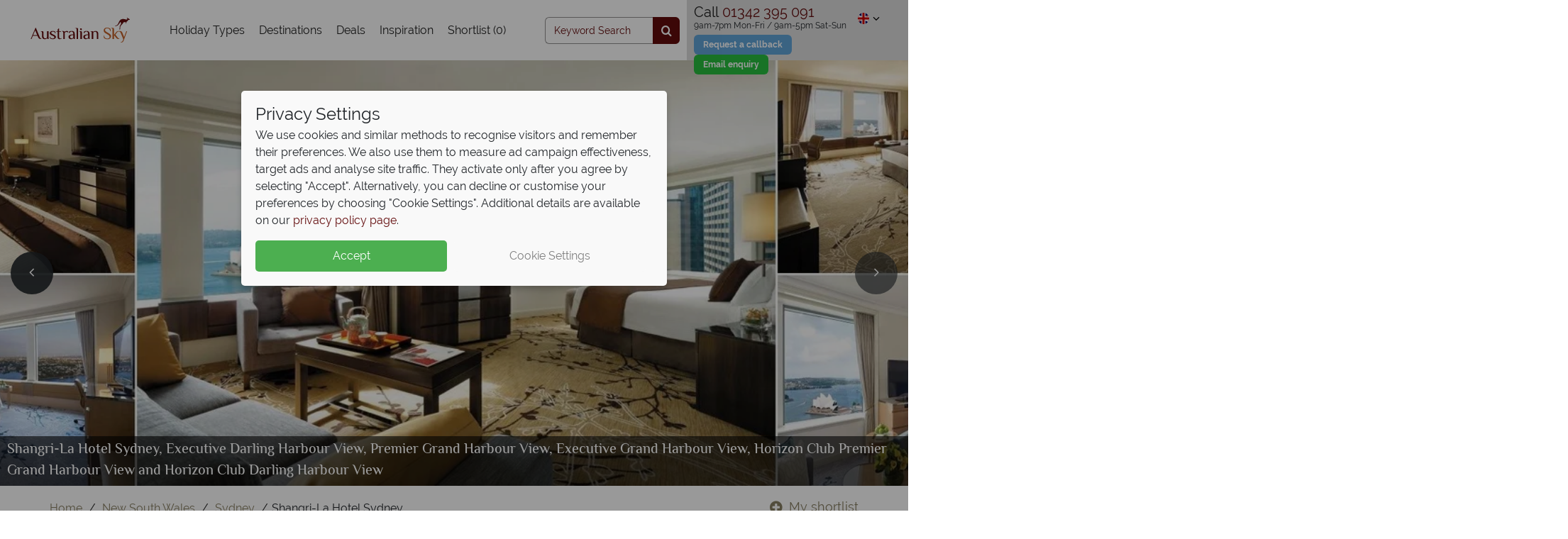

--- FILE ---
content_type: text/html; charset=utf-8
request_url: https://www.australiansky.co.uk/new-south-wales-holidays/sydney/shangri-la-hotel-sydney-hotel
body_size: 49018
content:
<!DOCTYPE html>
<html lang="en-gb">
<head>
    <!-- Cookie Consent -->
    <script data-cfasync="false">
        window.dataLayer = window.dataLayer || [];
        function gtag() { dataLayer.push(arguments); }
        if (localStorage.getItem('consentMode') !== null) {
            const consentObj = JSON.parse(localStorage.getItem('consentMode'));
            gtag('consent', 'default', consentObj);
            setTimeout(function () {
                window.dataLayer.push({ event: 'Consent Initialisation - All Pages', consent: consentObj });
            }, 100);
            window.uetq = window.uetq || [];
            window.uetq.push('consent', 'default', {
                'ad_storage': consentObj.ad_storage
            });
        }
    </script>

    <!-- Google Tag Manager -->
<script>
    (function (w, d, s, l, i) {
            w[l] = w[l] || []; w[l].push({
                'gtm.start':
                new Date().getTime(), event: 'gtm.js'
            }); var f = d.getElementsByTagName(s)[0],
                j = d.createElement(s), dl = l != 'dataLayer' ? '&l=' + l : ''; j.async = true; j.src =
                    '//www.googletagmanager.com/gtm.js?id=' + i + dl; f.parentNode.insertBefore(j, f);
    })(window, document, 'script', 'dataLayer', 'GTM-W4GD9M');</script>
<!-- End Google Tag Manager -->



    <!-- A/B Testing Varify -->

    <script type="text/javascript">
        !function () {
            var src = "//c.webtrends-optimize.com/acs/accounts/4ac3a787-352d-4e0d-8503-fdcc559301b5/js/wt.js";
            var timeout = 2000; // 2 seconds
            var css = {
                add: function (c, id) {
                    if (c instanceof Array) { c = c.join(' ') } var a = document.getElementsByTagName('head')[0], b = document.createElement('style'); b.type = 'text/css'; if (id) { b.id = id; } if (b.styleSheet) {
                        b.styleSheet.cssText = c
                    } else { b.appendChild(document.createTextNode(c)) } a.appendChild(b)
                }, del: function (id) { var el = document.getElementById(id); if (el) { el.parentNode.removeChild(el) } }
            };
            var cssid = 'wt_tagHide';
            css.add('body { opacity: 0.000001 !important; }', cssid);
            var sc = document.createElement('script');
            window.WT_ABORT = 0;
            sc.src = src;
            sc.onload = function () {
                window.WT_ABORT = -1;
                css.del(cssid);
            };
            sc.onerror = function () {
                window.WT_ABORT = 1;
                css.del(cssid);
            };
            document.getElementsByTagName('head')[0].appendChild(sc);
            setTimeout(function () {
                if (window.WT_ABORT !== -1) window.WT_ABORT = 1;
                css.del(cssid);
            }, timeout);
        }();
    </script>


    <title>Shangri-La Hotel, Sydney | AustralianSky</title>
        <meta name="description" content="Stay at Shangri-La, Sydney, a luxury spa hotel with amazing city views of the Opera House &amp; Harbour Bridge. Book with tailor-made specialists AustralianSky." />
    <meta name="robots" content="NOODP" />

                        <link rel="canonical" href="https://www.australiansky.co.uk/new-south-wales-holidays/sydney/shangri-la-hotel-sydney-hotel" />
                <link rel="alternate" href="https://www.australiansky.co.uk/new-south-wales-holidays/sydney/shangri-la-hotel-sydney-hotel" hreflang="en-GB" />
            <link rel="alternate" href="https://www.australiansky.ie/new-south-wales-holidays/sydney/shangri-la-hotel-sydney-hotel" hreflang="en-IE" />
    <meta charset="utf-8">
    <meta http-equiv="X-UA-Compatible" content="ie=edge">

            <meta name="product.id" content="3539" />
            <meta name="product.url" content="https://www.australiansky.co.uk/new-south-wales-holidays/sydney/shangri-la-hotel-sydney-hotel" />
            <meta name="product.name" content="Shangri-La Hotel Sydney" />
            <meta name="product.sitename" content="australiansky_uk" />
            <meta name="product.currency" content="GBP" />
            <meta name="product.img" content="https://imagedelivery.net/N0Gw7ULLTasLk8yw3zSQZA/aerial-view-of-shangri-la-sydney-at-night.jpg/560x420" />
            <meta name="product.leadprice" content="£1" />
            <meta name="product.type" content="hotel" />
            <meta name="product.subtype" content="Single Centre" />
            <meta name="product.audience" content="Platinum" />
            <meta name="product.region" content="Australia" />
            <meta name="product.location" content="New South Wales" />
            <meta name="product.sublocation" content="Sydney" />
            <meta name="product.durationvalue" content="" />
            <meta name="product.board" content="Room Only" />
            <meta name="product.starrating" content="5" />
            <meta name="product.includes" content="" />


    <link rel="preconnect" href="https://cdn1.tropicalsky.co.uk" crossorigin>
    <link rel="preconnect" href="https://cdn2.tropicalsky.co.uk" crossorigin>
    <link rel="preconnect" href="https://cdn3.tropicalsky.co.uk" crossorigin>
    <link rel="preconnect" href="https://cdn4.tropicalsky.co.uk" crossorigin>
    <link rel="preconnect" href="https://cdn5.tropicalsky.co.uk" crossorigin>


    <link rel="preconnect" href="https://fonts.gstatic.com" crossorigin>
    <link rel="preconnect" href="https://d81mfvml8p5ml.cloudfront.net" crossorigin>
    <link rel="preconnect" href="https://www.googletagmanager.com" crossorigin>
    <link rel="preconnect" href="https://www.google.com" crossorigin>
    <link rel="preconnect" href="https://www.google-analytics.com" crossorigin>
    <link rel="preconnect" href="https://www.googleadservices.com" crossorigin>
    <link rel="preconnect" href="https://api.feefo.com" crossorigin>
    <link rel="preconnect" href="https://static.responseiq.com" crossorigin>
    <link rel="preconnect" href="https://bat.bing.com" crossorigin>
    <link rel="preconnect" href="https://googleads.g.doubleclick.net" crossorigin>
    <link rel="preconnect" href="https://stats.g.doubleclick.net" crossorigin>
    <link rel="preconnect" href="https://script.hotjar.com" crossorigin>
    <link rel="preconnect" href="https://vars.hotjar.com" crossorigin>
    
    <link rel="preconnect" href="https://www.youtube.com" crossorigin>
    <link rel="preconnect" href="https://s.ytimg.com" crossorigin>

    <link rel="manifest" href="/manifest.json">
    <meta name="msapplication-config" content="/browserconfig.xml">
    <meta name="mobile-web-app-capable" content="yes">
    <meta name="apple-mobile-web-app-capable" content="yes">
    <meta name="application-name" content="Australian Sky">
    <meta name="apple-mobile-web-app-title" content="Australian Sky">
    <meta name="theme-color" content="#ff3000">
    <meta name="msapplication-navbutton-color" content="#ff3000">
    <meta name="apple-mobile-web-app-status-bar-style" content="black-translucent">
    <meta name="msapplication-starturl" content="/">
    <meta name="viewport" content="width=device-width, initial-scale=1.0" />


        <meta name="google-site-verification" content="NCK84itzizyICjhMG1UsljPzH_LFCdcXy82AGcnqPw8" />
    <!-- Icons -->
    <link rel="apple-touch-icon" sizes="180x180" href="https://www.australiansky.co.uk/FrontEndGlobalAssets/dist/img/sites/australiansky/apple-touch-icon.png">
    <link rel="icon" type="image/png" sizes="32x32" href="https://www.australiansky.co.uk/FrontEndGlobalAssets/dist/img/sites/australiansky/favicon-32x32.png">
    <link rel="icon" type="image/png" sizes="16x16" href="https://www.australiansky.co.uk/FrontEndGlobalAssets/dist/img/sites/australiansky/favicon-16x16.png">
    <link rel="mask-icon" href="https://www.australiansky.co.uk/FrontEndGlobalAssets/dist/img/sites/australiansky/safari-pinned-tab.svg" color="#630c0d">
    <link rel="shortcut icon" href="https://www.australiansky.co.uk/FrontEndGlobalAssets/dist/img/sites/australiansky/favicon.ico">


    <!-- Schema.org markup for Google+ -->
    <meta itemprop="name">
    <meta itemprop="description" content="Stay at Shangri-La, Sydney, a luxury spa hotel with amazing city views of the Opera House &amp; Harbour Bridge. Book with tailor-made specialists AustralianSky.">
        <meta itemprop="image" content="https://imagedelivery.net/N0Gw7ULLTasLk8yw3zSQZA/shangri-la-hotel-sydney-exterior-and-skyline-sydney-opera-house-and-central-business-district.jpg/560x420" />


    <!-- Twitter Card data -->
    <meta name="twitter:card" content="summary_large_image">
    <meta name="twitter:site" content="@TropicalSky">
    <meta name="twitter:title">
    <meta name="twitter:description" content="Stay at Shangri-La, Sydney, a luxury spa hotel with amazing city views of the Opera House &amp; Harbour Bridge. Book with tailor-made specialists AustralianSky.">
        <meta name="twitter:image" content="https://imagedelivery.net/N0Gw7ULLTasLk8yw3zSQZA/shangri-la-hotel-sydney-exterior-and-skyline-sydney-opera-house-and-central-business-district.jpg/560x420">

    <!-- Open Graph data -->
    <meta name="pinterest-rich-pin" content="false" />
    <meta property="og:title" />
    <meta property="og:type" content="article" />
    <meta property="og:url" content="https://www.australiansky.co.uk/new-south-wales-holidays/sydney/shangri-la-hotel-sydney-hotel" />
        <meta property="og:image" content="https://imagedelivery.net/N0Gw7ULLTasLk8yw3zSQZA/shangri-la-hotel-sydney-exterior-and-skyline-sydney-opera-house-and-central-business-district.jpg/560x420">
    <meta property="og:description" content="Stay at Shangri-La, Sydney, a luxury spa hotel with amazing city views of the Opera House &amp; Harbour Bridge. Book with tailor-made specialists AustralianSky." />
    <meta property="og:site_name" content="Australian Sky" />
    <meta property="fb:admins" content="136504676394388" />
    <meta property="fb:app_id" content="136504676394388" />
    <meta property="article:author" content="Australian Sky">


    <script>
        // Picture element HTML5 shiv FOR IE 11
        document.createElement("picture");
    </script>

            <meta name="twitter:card" content="product"  />
            <meta name="twitter:data1" content="from £1"  />
            <meta name="twitter:label1" content="Price"  />
            <meta property="og:price:amount" content="from £1"  />
            <meta property="og:price:currency" content="GBP"  />
            <meta name="twitter:data2" content="Sydney"  />
            <meta name="twitter:label2" content="Location"  />

        <style>*,:after,:before{-webkit-box-sizing:border-box;box-sizing:border-box}html{font-family:sans-serif;line-height:1.15;-webkit-text-size-adjust:100%;-webkit-tap-highlight-color:rgba(0,0,0,0)}article,aside,figcaption,figure,footer,header,main,nav,section{display:block}body{margin:0;font-family:Raleway,sans-serif;font-size:1rem;line-height:1.5;color:#212529;text-align:left}[tabindex="-1"]:focus{outline:0!important}hr{-webkit-box-sizing:content-box;box-sizing:content-box;height:0;overflow:visible}h1,h2,h3,h4,h5,h6{margin-top:0;margin-bottom:.5rem}p{margin-top:0}address,p{margin-bottom:1rem}address{font-style:normal;line-height:inherit}dl,ol,ul{margin-top:0;margin-bottom:1rem}ol ol,ol ul,ul ol,ul ul{margin-bottom:0}dd{margin-bottom:.5rem;margin-left:0}blockquote{margin:0 0 1rem}b,strong{font-weight:bolder}small{font-size:80%}sub,sup{position:relative;font-size:75%;line-height:0;vertical-align:baseline}sub{bottom:-.25em}sup{top:-.5em}a{background-color:rgba(0,0,0,0)}a:hover{color:#1f0404}a:not([href]):not([tabindex]){color:inherit;text-decoration:none}a:not([href]):not([tabindex]):focus,a:not([href]):not([tabindex]):hover{color:inherit;text-decoration:none}a:not([href]):not([tabindex]):focus{outline:0}code,pre{font-family:SFMono-Regular,Menlo,Monaco,Consolas,Liberation Mono,Courier New,monospace;font-size:1em}pre{margin-top:0;margin-bottom:1rem;overflow:auto}figure{margin:0 0 1rem}img{border-style:none}img,svg{vertical-align:middle}svg{overflow:hidden}table{border-collapse:collapse}caption{padding-top:.75rem;padding-bottom:.75rem;color:#6c757d;text-align:left;caption-side:bottom}th{text-align:inherit}label{display:inline-block;margin-bottom:.5rem}button{border-radius:0}button:focus{outline:1px dotted;outline:5px auto -webkit-focus-ring-color}button,input,select,textarea{margin:0;font-family:inherit;font-size:inherit;line-height:inherit}button,input{overflow:visible}button,select{text-transform:none}select{word-wrap:normal}[type=button],[type=reset],[type=submit],button{-webkit-appearance:button}[type=button]:not(:disabled),[type=reset]:not(:disabled),[type=submit]:not(:disabled),button:not(:disabled){cursor:pointer}[type=button]::-moz-focus-inner,[type=reset]::-moz-focus-inner,[type=submit]::-moz-focus-inner,button::-moz-focus-inner{padding:0;border-style:none}input[type=checkbox],input[type=radio]{-webkit-box-sizing:border-box;box-sizing:border-box;padding:0}input[type=date],input[type=datetime-local],input[type=month],input[type=time]{-webkit-appearance:listbox}textarea{overflow:auto;resize:vertical}fieldset{min-width:0;padding:0;margin:0;border:0}legend{display:block;width:100%;max-width:100%;padding:0;margin-bottom:.5rem;font-size:1.5rem;line-height:inherit;color:inherit;white-space:normal}progress{vertical-align:baseline}[type=number]::-webkit-inner-spin-button,[type=number]::-webkit-outer-spin-button{height:auto}[type=search]{outline-offset:-2px;-webkit-appearance:none}[type=search]::-webkit-search-decoration{-webkit-appearance:none}::-webkit-file-upload-button{font:inherit;-webkit-appearance:button}summary{display:list-item;cursor:pointer}template{display:none}[hidden]{display:none!important}.container{width:100%;padding-right:15px;padding-left:15px;margin-right:auto;margin-left:auto}@media (min-width:576px){.container{max-width:540px}}@media (min-width:768px){.container{max-width:720px}}@media (min-width:992px){.container{max-width:960px}}@media (min-width:1200px){.container{max-width:1140px}}@media (min-width:1500px){.container{max-width:1180px}}.container-fluid{width:100%;padding-right:15px;padding-left:15px;margin-right:auto;margin-left:auto}.row{display:-webkit-box;display:-webkit-flex;display:-ms-flexbox;display:flex;-webkit-flex-wrap:wrap;-ms-flex-wrap:wrap;flex-wrap:wrap;margin-right:-15px;margin-left:-15px}.no-gutters{margin-right:0;margin-left:0}.no-gutters>.col,.no-gutters>[class*=col-]{padding-right:0;padding-left:0}.col,.col-1,.col-2,.col-3,.col-4,.col-5,.col-6,.col-7,.col-8,.col-9,.col-10,.col-11,.col-12,.col-auto,.col-lg,.col-lg-1,.col-lg-2,.col-lg-3,.col-lg-4,.col-lg-5,.col-lg-6,.col-lg-7,.col-lg-8,.col-lg-9,.col-lg-10,.col-lg-11,.col-lg-12,.col-lg-auto,.col-md,.col-md-1,.col-md-2,.col-md-3,.col-md-4,.col-md-5,.col-md-6,.col-md-7,.col-md-8,.col-md-9,.col-md-10,.col-md-11,.col-md-12,.col-md-auto,.col-sm,.col-sm-1,.col-sm-2,.col-sm-3,.col-sm-4,.col-sm-5,.col-sm-6,.col-sm-7,.col-sm-8,.col-sm-9,.col-sm-10,.col-sm-11,.col-sm-12,.col-sm-auto,.col-xl,.col-xl-1,.col-xl-2,.col-xl-3,.col-xl-4,.col-xl-5,.col-xl-6,.col-xl-7,.col-xl-8,.col-xl-9,.col-xl-10,.col-xl-11,.col-xl-12,.col-xl-auto{position:relative;width:100%;padding-right:15px;padding-left:15px}.col{-webkit-flex-basis:0;-ms-flex-preferred-size:0;flex-basis:0;-webkit-box-flex:1;-webkit-flex-grow:1;-ms-flex-positive:1;flex-grow:1;max-width:100%}.col-auto{-webkit-flex:0 0 auto;-ms-flex:0 0 auto;flex:0 0 auto;width:auto;max-width:100%}.col-1,.col-auto{-webkit-box-flex:0}.col-1{-webkit-flex:0 0 8.3333333333%;-ms-flex:0 0 8.3333333333%;flex:0 0 8.3333333333%;max-width:8.3333333333%}.col-2{-webkit-flex:0 0 16.6666666667%;-ms-flex:0 0 16.6666666667%;flex:0 0 16.6666666667%;max-width:16.6666666667%}.col-2,.col-3{-webkit-box-flex:0}.col-3{-webkit-flex:0 0 25%;-ms-flex:0 0 25%;flex:0 0 25%;max-width:25%}.col-4{-webkit-flex:0 0 33.3333333333%;-ms-flex:0 0 33.3333333333%;flex:0 0 33.3333333333%;max-width:33.3333333333%}.col-4,.col-5{-webkit-box-flex:0}.col-5{-webkit-flex:0 0 41.6666666667%;-ms-flex:0 0 41.6666666667%;flex:0 0 41.6666666667%;max-width:41.6666666667%}.col-6{-webkit-flex:0 0 50%;-ms-flex:0 0 50%;flex:0 0 50%;max-width:50%}.col-6,.col-7{-webkit-box-flex:0}.col-7{-webkit-flex:0 0 58.3333333333%;-ms-flex:0 0 58.3333333333%;flex:0 0 58.3333333333%;max-width:58.3333333333%}.col-8{-webkit-flex:0 0 66.6666666667%;-ms-flex:0 0 66.6666666667%;flex:0 0 66.6666666667%;max-width:66.6666666667%}.col-8,.col-9{-webkit-box-flex:0}.col-9{-webkit-flex:0 0 75%;-ms-flex:0 0 75%;flex:0 0 75%;max-width:75%}.col-10{-webkit-flex:0 0 83.3333333333%;-ms-flex:0 0 83.3333333333%;flex:0 0 83.3333333333%;max-width:83.3333333333%}.col-10,.col-11{-webkit-box-flex:0}.col-11{-webkit-flex:0 0 91.6666666667%;-ms-flex:0 0 91.6666666667%;flex:0 0 91.6666666667%;max-width:91.6666666667%}.col-12{-webkit-box-flex:0;-webkit-flex:0 0 100%;-ms-flex:0 0 100%;flex:0 0 100%;max-width:100%}.order-first{-webkit-box-ordinal-group:0;-webkit-order:-1;-ms-flex-order:-1;order:-1}.order-last{-webkit-box-ordinal-group:14;-webkit-order:13;-ms-flex-order:13;order:13}.order-0{-webkit-box-ordinal-group:1;-webkit-order:0;-ms-flex-order:0;order:0}.order-1{-webkit-box-ordinal-group:2;-webkit-order:1;-ms-flex-order:1;order:1}.order-2{-webkit-box-ordinal-group:3;-webkit-order:2;-ms-flex-order:2;order:2}.order-3{-webkit-box-ordinal-group:4;-webkit-order:3;-ms-flex-order:3;order:3}.order-4{-webkit-box-ordinal-group:5;-webkit-order:4;-ms-flex-order:4;order:4}.order-5{-webkit-box-ordinal-group:6;-webkit-order:5;-ms-flex-order:5;order:5}.order-6{-webkit-box-ordinal-group:7;-webkit-order:6;-ms-flex-order:6;order:6}.order-7{-webkit-box-ordinal-group:8;-webkit-order:7;-ms-flex-order:7;order:7}.order-8{-webkit-box-ordinal-group:9;-webkit-order:8;-ms-flex-order:8;order:8}.order-9{-webkit-box-ordinal-group:10;-webkit-order:9;-ms-flex-order:9;order:9}.order-10{-webkit-box-ordinal-group:11;-webkit-order:10;-ms-flex-order:10;order:10}.order-11{-webkit-box-ordinal-group:12;-webkit-order:11;-ms-flex-order:11;order:11}.order-12{-webkit-box-ordinal-group:13;-webkit-order:12;-ms-flex-order:12;order:12}.offset-1{margin-left:8.3333333333%}.offset-2{margin-left:16.6666666667%}.offset-3{margin-left:25%}.offset-4{margin-left:33.3333333333%}.offset-5{margin-left:41.6666666667%}.offset-6{margin-left:50%}.offset-7{margin-left:58.3333333333%}.offset-8{margin-left:66.6666666667%}.offset-9{margin-left:75%}.offset-10{margin-left:83.3333333333%}.offset-11{margin-left:91.6666666667%}@media (min-width:576px){.col-sm{-webkit-flex-basis:0;-ms-flex-preferred-size:0;flex-basis:0;-webkit-box-flex:1;-webkit-flex-grow:1;-ms-flex-positive:1;flex-grow:1;max-width:100%}.col-sm-auto{-webkit-box-flex:0;-webkit-flex:0 0 auto;-ms-flex:0 0 auto;flex:0 0 auto;width:auto;max-width:100%}.col-sm-1{-webkit-box-flex:0;-webkit-flex:0 0 8.3333333333%;-ms-flex:0 0 8.3333333333%;flex:0 0 8.3333333333%;max-width:8.3333333333%}.col-sm-2{-webkit-box-flex:0;-webkit-flex:0 0 16.6666666667%;-ms-flex:0 0 16.6666666667%;flex:0 0 16.6666666667%;max-width:16.6666666667%}.col-sm-3{-webkit-box-flex:0;-webkit-flex:0 0 25%;-ms-flex:0 0 25%;flex:0 0 25%;max-width:25%}.col-sm-4{-webkit-box-flex:0;-webkit-flex:0 0 33.3333333333%;-ms-flex:0 0 33.3333333333%;flex:0 0 33.3333333333%;max-width:33.3333333333%}.col-sm-5{-webkit-box-flex:0;-webkit-flex:0 0 41.6666666667%;-ms-flex:0 0 41.6666666667%;flex:0 0 41.6666666667%;max-width:41.6666666667%}.col-sm-6{-webkit-box-flex:0;-webkit-flex:0 0 50%;-ms-flex:0 0 50%;flex:0 0 50%;max-width:50%}.col-sm-7{-webkit-box-flex:0;-webkit-flex:0 0 58.3333333333%;-ms-flex:0 0 58.3333333333%;flex:0 0 58.3333333333%;max-width:58.3333333333%}.col-sm-8{-webkit-box-flex:0;-webkit-flex:0 0 66.6666666667%;-ms-flex:0 0 66.6666666667%;flex:0 0 66.6666666667%;max-width:66.6666666667%}.col-sm-9{-webkit-box-flex:0;-webkit-flex:0 0 75%;-ms-flex:0 0 75%;flex:0 0 75%;max-width:75%}.col-sm-10{-webkit-box-flex:0;-webkit-flex:0 0 83.3333333333%;-ms-flex:0 0 83.3333333333%;flex:0 0 83.3333333333%;max-width:83.3333333333%}.col-sm-11{-webkit-box-flex:0;-webkit-flex:0 0 91.6666666667%;-ms-flex:0 0 91.6666666667%;flex:0 0 91.6666666667%;max-width:91.6666666667%}.col-sm-12{-webkit-box-flex:0;-webkit-flex:0 0 100%;-ms-flex:0 0 100%;flex:0 0 100%;max-width:100%}.order-sm-first{-webkit-box-ordinal-group:0;-webkit-order:-1;-ms-flex-order:-1;order:-1}.order-sm-last{-webkit-box-ordinal-group:14;-webkit-order:13;-ms-flex-order:13;order:13}.order-sm-0{-webkit-box-ordinal-group:1;-webkit-order:0;-ms-flex-order:0;order:0}.order-sm-1{-webkit-box-ordinal-group:2;-webkit-order:1;-ms-flex-order:1;order:1}.order-sm-2{-webkit-box-ordinal-group:3;-webkit-order:2;-ms-flex-order:2;order:2}.order-sm-3{-webkit-box-ordinal-group:4;-webkit-order:3;-ms-flex-order:3;order:3}.order-sm-4{-webkit-box-ordinal-group:5;-webkit-order:4;-ms-flex-order:4;order:4}.order-sm-5{-webkit-box-ordinal-group:6;-webkit-order:5;-ms-flex-order:5;order:5}.order-sm-6{-webkit-box-ordinal-group:7;-webkit-order:6;-ms-flex-order:6;order:6}.order-sm-7{-webkit-box-ordinal-group:8;-webkit-order:7;-ms-flex-order:7;order:7}.order-sm-8{-webkit-box-ordinal-group:9;-webkit-order:8;-ms-flex-order:8;order:8}.order-sm-9{-webkit-box-ordinal-group:10;-webkit-order:9;-ms-flex-order:9;order:9}.order-sm-10{-webkit-box-ordinal-group:11;-webkit-order:10;-ms-flex-order:10;order:10}.order-sm-11{-webkit-box-ordinal-group:12;-webkit-order:11;-ms-flex-order:11;order:11}.order-sm-12{-webkit-box-ordinal-group:13;-webkit-order:12;-ms-flex-order:12;order:12}.offset-sm-0{margin-left:0}.offset-sm-1{margin-left:8.3333333333%}.offset-sm-2{margin-left:16.6666666667%}.offset-sm-3{margin-left:25%}.offset-sm-4{margin-left:33.3333333333%}.offset-sm-5{margin-left:41.6666666667%}.offset-sm-6{margin-left:50%}.offset-sm-7{margin-left:58.3333333333%}.offset-sm-8{margin-left:66.6666666667%}.offset-sm-9{margin-left:75%}.offset-sm-10{margin-left:83.3333333333%}.offset-sm-11{margin-left:91.6666666667%}}@media (min-width:768px){.col-md{-webkit-flex-basis:0;-ms-flex-preferred-size:0;flex-basis:0;-webkit-box-flex:1;-webkit-flex-grow:1;-ms-flex-positive:1;flex-grow:1;max-width:100%}.col-md-auto{-webkit-box-flex:0;-webkit-flex:0 0 auto;-ms-flex:0 0 auto;flex:0 0 auto;width:auto;max-width:100%}.col-md-1{-webkit-box-flex:0;-webkit-flex:0 0 8.3333333333%;-ms-flex:0 0 8.3333333333%;flex:0 0 8.3333333333%;max-width:8.3333333333%}.col-md-2{-webkit-box-flex:0;-webkit-flex:0 0 16.6666666667%;-ms-flex:0 0 16.6666666667%;flex:0 0 16.6666666667%;max-width:16.6666666667%}.col-md-3{-webkit-box-flex:0;-webkit-flex:0 0 25%;-ms-flex:0 0 25%;flex:0 0 25%;max-width:25%}.col-md-4{-webkit-box-flex:0;-webkit-flex:0 0 33.3333333333%;-ms-flex:0 0 33.3333333333%;flex:0 0 33.3333333333%;max-width:33.3333333333%}.col-md-5{-webkit-box-flex:0;-webkit-flex:0 0 41.6666666667%;-ms-flex:0 0 41.6666666667%;flex:0 0 41.6666666667%;max-width:41.6666666667%}.col-md-6{-webkit-box-flex:0;-webkit-flex:0 0 50%;-ms-flex:0 0 50%;flex:0 0 50%;max-width:50%}.col-md-7{-webkit-box-flex:0;-webkit-flex:0 0 58.3333333333%;-ms-flex:0 0 58.3333333333%;flex:0 0 58.3333333333%;max-width:58.3333333333%}.col-md-8{-webkit-box-flex:0;-webkit-flex:0 0 66.6666666667%;-ms-flex:0 0 66.6666666667%;flex:0 0 66.6666666667%;max-width:66.6666666667%}.col-md-9{-webkit-box-flex:0;-webkit-flex:0 0 75%;-ms-flex:0 0 75%;flex:0 0 75%;max-width:75%}.col-md-10{-webkit-box-flex:0;-webkit-flex:0 0 83.3333333333%;-ms-flex:0 0 83.3333333333%;flex:0 0 83.3333333333%;max-width:83.3333333333%}.col-md-11{-webkit-box-flex:0;-webkit-flex:0 0 91.6666666667%;-ms-flex:0 0 91.6666666667%;flex:0 0 91.6666666667%;max-width:91.6666666667%}.col-md-12{-webkit-box-flex:0;-webkit-flex:0 0 100%;-ms-flex:0 0 100%;flex:0 0 100%;max-width:100%}.order-md-first{-webkit-box-ordinal-group:0;-webkit-order:-1;-ms-flex-order:-1;order:-1}.order-md-last{-webkit-box-ordinal-group:14;-webkit-order:13;-ms-flex-order:13;order:13}.order-md-0{-webkit-box-ordinal-group:1;-webkit-order:0;-ms-flex-order:0;order:0}.order-md-1{-webkit-box-ordinal-group:2;-webkit-order:1;-ms-flex-order:1;order:1}.order-md-2{-webkit-box-ordinal-group:3;-webkit-order:2;-ms-flex-order:2;order:2}.order-md-3{-webkit-box-ordinal-group:4;-webkit-order:3;-ms-flex-order:3;order:3}.order-md-4{-webkit-box-ordinal-group:5;-webkit-order:4;-ms-flex-order:4;order:4}.order-md-5{-webkit-box-ordinal-group:6;-webkit-order:5;-ms-flex-order:5;order:5}.order-md-6{-webkit-box-ordinal-group:7;-webkit-order:6;-ms-flex-order:6;order:6}.order-md-7{-webkit-box-ordinal-group:8;-webkit-order:7;-ms-flex-order:7;order:7}.order-md-8{-webkit-box-ordinal-group:9;-webkit-order:8;-ms-flex-order:8;order:8}.order-md-9{-webkit-box-ordinal-group:10;-webkit-order:9;-ms-flex-order:9;order:9}.order-md-10{-webkit-box-ordinal-group:11;-webkit-order:10;-ms-flex-order:10;order:10}.order-md-11{-webkit-box-ordinal-group:12;-webkit-order:11;-ms-flex-order:11;order:11}.order-md-12{-webkit-box-ordinal-group:13;-webkit-order:12;-ms-flex-order:12;order:12}.offset-md-0{margin-left:0}.offset-md-1{margin-left:8.3333333333%}.offset-md-2{margin-left:16.6666666667%}.offset-md-3{margin-left:25%}.offset-md-4{margin-left:33.3333333333%}.offset-md-5{margin-left:41.6666666667%}.offset-md-6{margin-left:50%}.offset-md-7{margin-left:58.3333333333%}.offset-md-8{margin-left:66.6666666667%}.offset-md-9{margin-left:75%}.offset-md-10{margin-left:83.3333333333%}.offset-md-11{margin-left:91.6666666667%}}@media (min-width:992px){.col-lg{-webkit-flex-basis:0;-ms-flex-preferred-size:0;flex-basis:0;-webkit-box-flex:1;-webkit-flex-grow:1;-ms-flex-positive:1;flex-grow:1;max-width:100%}.col-lg-auto{-webkit-box-flex:0;-webkit-flex:0 0 auto;-ms-flex:0 0 auto;flex:0 0 auto;width:auto;max-width:100%}.col-lg-1{-webkit-box-flex:0;-webkit-flex:0 0 8.3333333333%;-ms-flex:0 0 8.3333333333%;flex:0 0 8.3333333333%;max-width:8.3333333333%}.col-lg-2{-webkit-box-flex:0;-webkit-flex:0 0 16.6666666667%;-ms-flex:0 0 16.6666666667%;flex:0 0 16.6666666667%;max-width:16.6666666667%}.col-lg-3{-webkit-box-flex:0;-webkit-flex:0 0 25%;-ms-flex:0 0 25%;flex:0 0 25%;max-width:25%}.col-lg-4{-webkit-box-flex:0;-webkit-flex:0 0 33.3333333333%;-ms-flex:0 0 33.3333333333%;flex:0 0 33.3333333333%;max-width:33.3333333333%}.col-lg-5{-webkit-box-flex:0;-webkit-flex:0 0 41.6666666667%;-ms-flex:0 0 41.6666666667%;flex:0 0 41.6666666667%;max-width:41.6666666667%}.col-lg-6{-webkit-box-flex:0;-webkit-flex:0 0 50%;-ms-flex:0 0 50%;flex:0 0 50%;max-width:50%}.col-lg-7{-webkit-box-flex:0;-webkit-flex:0 0 58.3333333333%;-ms-flex:0 0 58.3333333333%;flex:0 0 58.3333333333%;max-width:58.3333333333%}.col-lg-8{-webkit-box-flex:0;-webkit-flex:0 0 66.6666666667%;-ms-flex:0 0 66.6666666667%;flex:0 0 66.6666666667%;max-width:66.6666666667%}.col-lg-9{-webkit-box-flex:0;-webkit-flex:0 0 75%;-ms-flex:0 0 75%;flex:0 0 75%;max-width:75%}.col-lg-10{-webkit-box-flex:0;-webkit-flex:0 0 83.3333333333%;-ms-flex:0 0 83.3333333333%;flex:0 0 83.3333333333%;max-width:83.3333333333%}.col-lg-11{-webkit-box-flex:0;-webkit-flex:0 0 91.6666666667%;-ms-flex:0 0 91.6666666667%;flex:0 0 91.6666666667%;max-width:91.6666666667%}.col-lg-12{-webkit-box-flex:0;-webkit-flex:0 0 100%;-ms-flex:0 0 100%;flex:0 0 100%;max-width:100%}.order-lg-first{-webkit-box-ordinal-group:0;-webkit-order:-1;-ms-flex-order:-1;order:-1}.order-lg-last{-webkit-box-ordinal-group:14;-webkit-order:13;-ms-flex-order:13;order:13}.order-lg-0{-webkit-box-ordinal-group:1;-webkit-order:0;-ms-flex-order:0;order:0}.order-lg-1{-webkit-box-ordinal-group:2;-webkit-order:1;-ms-flex-order:1;order:1}.order-lg-2{-webkit-box-ordinal-group:3;-webkit-order:2;-ms-flex-order:2;order:2}.order-lg-3{-webkit-box-ordinal-group:4;-webkit-order:3;-ms-flex-order:3;order:3}.order-lg-4{-webkit-box-ordinal-group:5;-webkit-order:4;-ms-flex-order:4;order:4}.order-lg-5{-webkit-box-ordinal-group:6;-webkit-order:5;-ms-flex-order:5;order:5}.order-lg-6{-webkit-box-ordinal-group:7;-webkit-order:6;-ms-flex-order:6;order:6}.order-lg-7{-webkit-box-ordinal-group:8;-webkit-order:7;-ms-flex-order:7;order:7}.order-lg-8{-webkit-box-ordinal-group:9;-webkit-order:8;-ms-flex-order:8;order:8}.order-lg-9{-webkit-box-ordinal-group:10;-webkit-order:9;-ms-flex-order:9;order:9}.order-lg-10{-webkit-box-ordinal-group:11;-webkit-order:10;-ms-flex-order:10;order:10}.order-lg-11{-webkit-box-ordinal-group:12;-webkit-order:11;-ms-flex-order:11;order:11}.order-lg-12{-webkit-box-ordinal-group:13;-webkit-order:12;-ms-flex-order:12;order:12}.offset-lg-0{margin-left:0}.offset-lg-1{margin-left:8.3333333333%}.offset-lg-2{margin-left:16.6666666667%}.offset-lg-3{margin-left:25%}.offset-lg-4{margin-left:33.3333333333%}.offset-lg-5{margin-left:41.6666666667%}.offset-lg-6{margin-left:50%}.offset-lg-7{margin-left:58.3333333333%}.offset-lg-8{margin-left:66.6666666667%}.offset-lg-9{margin-left:75%}.offset-lg-10{margin-left:83.3333333333%}.offset-lg-11{margin-left:91.6666666667%}}@media (min-width:1200px){.col-xl{-webkit-flex-basis:0;-ms-flex-preferred-size:0;flex-basis:0;-webkit-box-flex:1;-webkit-flex-grow:1;-ms-flex-positive:1;flex-grow:1;max-width:100%}.col-xl-auto{-webkit-box-flex:0;-webkit-flex:0 0 auto;-ms-flex:0 0 auto;flex:0 0 auto;width:auto;max-width:100%}.col-xl-1{-webkit-box-flex:0;-webkit-flex:0 0 8.3333333333%;-ms-flex:0 0 8.3333333333%;flex:0 0 8.3333333333%;max-width:8.3333333333%}.col-xl-2{-webkit-box-flex:0;-webkit-flex:0 0 16.6666666667%;-ms-flex:0 0 16.6666666667%;flex:0 0 16.6666666667%;max-width:16.6666666667%}.col-xl-3{-webkit-box-flex:0;-webkit-flex:0 0 25%;-ms-flex:0 0 25%;flex:0 0 25%;max-width:25%}.col-xl-4{-webkit-box-flex:0;-webkit-flex:0 0 33.3333333333%;-ms-flex:0 0 33.3333333333%;flex:0 0 33.3333333333%;max-width:33.3333333333%}.col-xl-5{-webkit-box-flex:0;-webkit-flex:0 0 41.6666666667%;-ms-flex:0 0 41.6666666667%;flex:0 0 41.6666666667%;max-width:41.6666666667%}.col-xl-6{-webkit-box-flex:0;-webkit-flex:0 0 50%;-ms-flex:0 0 50%;flex:0 0 50%;max-width:50%}.col-xl-7{-webkit-box-flex:0;-webkit-flex:0 0 58.3333333333%;-ms-flex:0 0 58.3333333333%;flex:0 0 58.3333333333%;max-width:58.3333333333%}.col-xl-8{-webkit-box-flex:0;-webkit-flex:0 0 66.6666666667%;-ms-flex:0 0 66.6666666667%;flex:0 0 66.6666666667%;max-width:66.6666666667%}.col-xl-9{-webkit-box-flex:0;-webkit-flex:0 0 75%;-ms-flex:0 0 75%;flex:0 0 75%;max-width:75%}.col-xl-10{-webkit-box-flex:0;-webkit-flex:0 0 83.3333333333%;-ms-flex:0 0 83.3333333333%;flex:0 0 83.3333333333%;max-width:83.3333333333%}.col-xl-11{-webkit-box-flex:0;-webkit-flex:0 0 91.6666666667%;-ms-flex:0 0 91.6666666667%;flex:0 0 91.6666666667%;max-width:91.6666666667%}.col-xl-12{-webkit-box-flex:0;-webkit-flex:0 0 100%;-ms-flex:0 0 100%;flex:0 0 100%;max-width:100%}.order-xl-first{-webkit-box-ordinal-group:0;-webkit-order:-1;-ms-flex-order:-1;order:-1}.order-xl-last{-webkit-box-ordinal-group:14;-webkit-order:13;-ms-flex-order:13;order:13}.order-xl-0{-webkit-box-ordinal-group:1;-webkit-order:0;-ms-flex-order:0;order:0}.order-xl-1{-webkit-box-ordinal-group:2;-webkit-order:1;-ms-flex-order:1;order:1}.order-xl-2{-webkit-box-ordinal-group:3;-webkit-order:2;-ms-flex-order:2;order:2}.order-xl-3{-webkit-box-ordinal-group:4;-webkit-order:3;-ms-flex-order:3;order:3}.order-xl-4{-webkit-box-ordinal-group:5;-webkit-order:4;-ms-flex-order:4;order:4}.order-xl-5{-webkit-box-ordinal-group:6;-webkit-order:5;-ms-flex-order:5;order:5}.order-xl-6{-webkit-box-ordinal-group:7;-webkit-order:6;-ms-flex-order:6;order:6}.order-xl-7{-webkit-box-ordinal-group:8;-webkit-order:7;-ms-flex-order:7;order:7}.order-xl-8{-webkit-box-ordinal-group:9;-webkit-order:8;-ms-flex-order:8;order:8}.order-xl-9{-webkit-box-ordinal-group:10;-webkit-order:9;-ms-flex-order:9;order:9}.order-xl-10{-webkit-box-ordinal-group:11;-webkit-order:10;-ms-flex-order:10;order:10}.order-xl-11{-webkit-box-ordinal-group:12;-webkit-order:11;-ms-flex-order:11;order:11}.order-xl-12{-webkit-box-ordinal-group:13;-webkit-order:12;-ms-flex-order:12;order:12}.offset-xl-0{margin-left:0}.offset-xl-1{margin-left:8.3333333333%}.offset-xl-2{margin-left:16.6666666667%}.offset-xl-3{margin-left:25%}.offset-xl-4{margin-left:33.3333333333%}.offset-xl-5{margin-left:41.6666666667%}.offset-xl-6{margin-left:50%}.offset-xl-7{margin-left:58.3333333333%}.offset-xl-8{margin-left:66.6666666667%}.offset-xl-9{margin-left:75%}.offset-xl-10{margin-left:83.3333333333%}.offset-xl-11{margin-left:91.6666666667%}}.card-featured__slides,.hero-slider__slides,.slick-slider,.why-block__slides{position:relative;display:block;-webkit-box-sizing:border-box;box-sizing:border-box;-webkit-touch-callout:none;-webkit-user-select:none;-ms-user-select:none;user-select:none;-ms-touch-action:pan-y;touch-action:pan-y;-webkit-tap-highlight-color:rgba(0,0,0,0)}.slick-list{position:relative;overflow:hidden;display:block;margin:0;padding:0}.slick-list:focus{outline:none}.slick-list.dragging{cursor:pointer;cursor:hand}.card-featured__slides .slick-list,.card-featured__slides .slick-track,.hero-slider__slides .slick-list,.hero-slider__slides .slick-track,.slick-slider .slick-list,.slick-slider .slick-track,.why-block__slides .slick-list,.why-block__slides .slick-track{-webkit-transform:translateZ(0);-ms-transform:translateZ(0);transform:translateZ(0)}.slick-track{position:relative;left:0;top:0;display:block;margin-left:auto;margin-right:auto}.slick-track:after,.slick-track:before{content:"";display:table}.slick-track:after{clear:both}.slick-loading .slick-track{visibility:hidden}.slick-slide{float:left;height:100%;min-height:1px;display:none}[dir=rtl] .slick-slide{float:right}.slick-slide img{display:block}.slick-slide.slick-loading img{display:none}.slick-slide.dragging img{pointer-events:none}.slick-initialized .slick-slide{display:block}.slick-loading .slick-slide{visibility:hidden}.slick-vertical .slick-slide{display:block;height:auto;border:1px solid rgba(0,0,0,0)}.slick-arrow.slick-hidden{display:none}@-webkit-keyframes pulse{0%{-webkit-transform:scale(.98);transform:scale(.98)}50%{-webkit-transform:scale(1.1);transform:scale(1.1)}to{-webkit-transform:scale(.98);transform:scale(.98)}}@keyframes pulse{0%{-webkit-transform:scale(.98);transform:scale(.98)}50%{-webkit-transform:scale(1.1);transform:scale(1.1)}to{-webkit-transform:scale(.98);transform:scale(.98)}}@-webkit-keyframes pulseMore{0%{-webkit-transform:scale(.6);transform:scale(.6)}50%{-webkit-transform:scale(1.2);transform:scale(1.2)}to{-webkit-transform:scale(1);transform:scale(1)}}@keyframes pulseMore{0%{-webkit-transform:scale(.6);transform:scale(.6)}50%{-webkit-transform:scale(1.2);transform:scale(1.2)}to{-webkit-transform:scale(1);transform:scale(1)}}@-webkit-keyframes fade-in{0%{opacity:0}to{opacity:1}}@keyframes fade-in{0%{opacity:0}to{opacity:1}}@-webkit-keyframes rotation{0%{-webkit-transform:rotate(0deg);transform:rotate(0deg)}to{-webkit-transform:rotate(1turn);transform:rotate(1turn)}}@keyframes rotation{0%{-webkit-transform:rotate(0deg);transform:rotate(0deg)}to{-webkit-transform:rotate(1turn);transform:rotate(1turn)}}@font-face{font-family:El Messiri;font-style:normal;font-weight:500;font-display:swap;src:local("El Messiri Medium"),local("ElMessiri-Medium"),url(/FrontEndGlobalAssets/dist/fonts/K2F3fZBRmr9vQ1pHEey6On6jFy3SZg.woff) format("woff"),url(/FrontEndGlobalAssets/dist/fonts/K2F3fZBRmr9vQ1pHEey6On6jFy3SYEGPhuU.woff2) format("woff2");unicode-range:U+00??,U+0131,U+0152-0153,U+02bb-02bc,U+02c6,U+02da,U+02dc,U+2000-206f,U+2074,U+20ac,U+2122,U+2191,U+2193,U+2212,U+2215,U+feff,U+fffd}@font-face{font-family:Raleway;font-style:normal;font-weight:400;font-display:swap;src:local("Raleway"),local("Raleway-Regular"),url(/FrontEndGlobalAssets/dist/fonts/1Ptug8zYS_SKggPNyC0ISQ.woff) format("woff"),url(/FrontEndGlobalAssets/dist/fonts/1Ptug8zYS_SKggPNyC0IT4ttDfA.woff2) format("woff2");unicode-range:U+00??,U+0131,U+0152-0153,U+02bb-02bc,U+02c6,U+02da,U+02dc,U+2000-206f,U+2074,U+20ac,U+2122,U+2191,U+2193,U+2212,U+2215,U+feff,U+fffd}@font-face{font-family:Raleway;font-style:normal;font-weight:700;font-display:swap;src:local("Raleway Bold"),local("Raleway-Bold"),url(/FrontEndGlobalAssets/dist/fonts/1Ptrg8zYS_SKggPNwJYtWqZPBg.woff) format("woff"),url(/FrontEndGlobalAssets/dist/fonts/1Ptrg8zYS_SKggPNwJYtWqZPANqczVs.woff2) format("woff2");unicode-range:U+00??,U+0131,U+0152-0153,U+02bb-02bc,U+02c6,U+02da,U+02dc,U+2000-206f,U+2074,U+20ac,U+2122,U+2191,U+2193,U+2212,U+2215,U+feff,U+fffd}@font-face{font-family:Raleway;font-style:normal;font-weight:900;font-display:swap;src:local("Raleway Black"),local("Raleway-Black"),url(/FrontEndGlobalAssets/dist/fonts/1Ptrg8zYS_SKggPNwK4vWqZPBg.woff) format("woff"),url(/FrontEndGlobalAssets/dist/fonts/1Ptrg8zYS_SKggPNwK4vWqZPANqczVs.woff2) format("woff2");unicode-range:U+00??,U+0131,U+0152-0153,U+02bb-02bc,U+02c6,U+02da,U+02dc,U+2000-206f,U+2074,U+20ac,U+2122,U+2191,U+2193,U+2212,U+2215,U+feff,U+fffd}@font-face{font-family:FontAwesome;src:url(/FrontEndGlobalAssets/dist/fonts/fontawesome-custom.woff2) format("woff2"),url(/FrontEndGlobalAssets/dist/fonts/fontawesome-custom.woff) format("woff"),url(/FrontEndGlobalAssets/dist/fonts/fontawesome-custom.ttf) format("truetype"),url(/FrontEndGlobalAssets/dist/735b58bd00a6a730ce3ae2ba5f36bfbe.svg#fontawesome) format("svg");font-weight:400;font-style:normal;font-display:swap}.fa{display:inline-block;font:normal normal normal 14px/1 FontAwesome;font-size:inherit;text-rendering:auto;-webkit-font-smoothing:antialiased;-moz-osx-font-smoothing:grayscale}.fa-plus:before{content:"\F067"}.fa-minus:before{content:"\F068"}.fa-search:before{content:"\F002"}.fa-envelope-o:before{content:"\F003"}.fa-heart:before{content:"\F004"}.fa-star:before{content:"\F005"}.fa-star-o:before{content:"\F006"}.fa-user:before{content:"\F007"}.fa-check:before{content:"\F00C"}.fa-close:before{content:"\F00D"}.fa-remove:before{content:"\F00D"}.fa-times:before{content:"\F00D"}.fa-search-plus:before{content:"\F00E"}.fa-clock-o:before{content:"\F017"}.fa-repeat:before{content:"\F01E"}.fa-rotate-right:before{content:"\F01E"}.fa-refresh:before{content:"\F021"}.fa-flag:before{content:"\F024"}.fa-tag:before{content:"\F02B"}.fa-tags:before{content:"\F02C"}.fa-image:before{content:"\F03E"}.fa-photo:before{content:"\F03E"}.fa-picture-o:before{content:"\F03E"}.fa-pencil:before{content:"\F040"}.fa-map-marker:before{content:"\F041"}.fa-share-square-o:before{content:"\F045"}.fa-chevron-left:before{content:"\F053"}.fa-chevron-right:before{content:"\F054"}.fa-plus-circle:before{content:"\F055"}.fa-minus-circle:before{content:"\F056"}.fa-times-circle:before{content:"\F057"}.fa-check-circle:before{content:"\F058"}.fa-question-circle:before{content:"\F059"}.fa-info-circle:before{content:"\F05A"}.fa-times-circle-o:before{content:"\F05C"}.fa-check-circle-o:before{content:"\F05D"}.fa-exclamation-circle:before{content:"\F06A"}.fa-exclamation-triangle:before{content:"\F071"}.fa-warning:before{content:"\F071"}.fa-plane:before{content:"\F072"}.fa-calendar:before{content:"\F073"}.fa-chevron-up:before{content:"\F077"}.fa-chevron-down:before{content:"\F078"}.fa-twitter-square:before{content:"\F081"}.fa-camera-retro:before{content:"\F083"}.fa-comments:before{content:"\F086"}.fa-star-half:before{content:"\F089"}.fa-heart-o:before{content:"\F08A"}.fa-sign-out:before{content:"\F08B"}.fa-linkedin-square:before{content:"\F08C"}.fa-phone:before{content:"\F095"}.fa-twitter:before{content:"\F099"}.fa-arrow-circle-left:before{content:"\F0A8"}.fa-arrow-circle-right:before{content:"\F0A9"}.fa-arrow-circle-up:before{content:"\F0AA"}.fa-arrow-circle-down:before{content:"\F0AB"}.fa-globe:before{content:"\F0AC"}.fa-pinterest:before{content:"\F0D2"}.fa-pinterest-square:before{content:"\F0D3"}.fa-google-plus-square:before{content:"\F0D4"}.fa-money:before{content:"\F0D6"}.fa-caret-down:before{content:"\F0D7"}.fa-caret-up:before{content:"\F0D8"}.fa-caret-left:before{content:"\F0D9"}.fa-caret-right:before{content:"\F0DA"}.fa-envelope:before{content:"\F0E0"}.fa-rotate-left:before{content:"\F0E2"}.fa-undo:before{content:"\F0E2"}.fa-comments-o:before{content:"\F0E6"}.fa-umbrella:before{content:"\F0E9"}.fa-user-md:before{content:"\F0F0"}.fa-beer:before{content:"\F0FC"}.fa-angle-left:before{content:"\F104"}.fa-angle-right:before{content:"\F105"}.fa-angle-up:before{content:"\F106"}.fa-angle-down:before{content:"\F107"}.fa-spinner:before{content:"\F110"}.fa-circle:before{content:"\F111"}.fa-star-half-empty:before{content:"\F123"}.fa-star-half-full:before{content:"\F123"}.fa-star-half-o:before{content:"\F123"}.fa-info:before{content:"\F129"}.fa-calendar-o:before{content:"\F133"}.fa-chevron-circle-left:before{content:"\F137"}.fa-chevron-circle-right:before{content:"\F138"}.fa-chevron-circle-up:before{content:"\F139"}.fa-chevron-circle-down:before{content:"\F13A"}.fa-anchor:before{content:"\F13D"}.fa-eur:before{content:"\F153"}.fa-euro:before{content:"\F153"}.fa-gbp:before{content:"\F154"}.fa-dollar:before{content:"\F155"}.fa-usd:before{content:"\F155"}.fa-inr:before{content:"\F156"}.fa-rupee:before{content:"\F156"}.fa-cny:before{content:"\F157"}.fa-jpy:before{content:"\F157"}.fa-rmb:before{content:"\F157"}.fa-yen:before{content:"\F157"}.fa-rouble:before{content:"\F158"}.fa-rub:before{content:"\F158"}.fa-ruble:before{content:"\F158"}.fa-krw:before{content:"\F159"}.fa-won:before{content:"\F159"}.fa-youtube-square:before{content:"\F166"}.fa-youtube:before{content:"\F167"}.fa-instagram:before{content:"\F16D"}.fa-sun-o:before{content:"\F185"}.fa-arrow-circle-o-right:before{content:"\F18E"}.fa-arrow-circle-o-left:before{content:"\F190"}.fa-wheelchair:before{content:"\F193"}.fa-bank:before{content:"\F19C"}.fa-institution:before{content:"\F19C"}.fa-university:before{content:"\F19C"}.fa-language:before{content:"\F1AB"}.fa-automobile:before{content:"\F1B9"}.fa-car:before{content:"\F1B9"}.fa-cab:before{content:"\F1BA"}.fa-taxi:before{content:"\F1BA"}.fa-share-alt:before{content:"\F1E0"}.fa-bus:before{content:"\F207"}.fa-facebook-official:before{content:"\F230"}.fa-whatsapp:before{content:"\F232"}.fa-tripadvisor:before{content:"\F262"}.fa-calendar-check-o:before{content:"\F274"}.fa-map-signs:before{content:"\F277"}.fa-commenting:before{content:"\F27A"}.fa-fort-awesome:before{content:"\F286"}.fa-wheelchair-alt:before{content:"\F29B"}.fa-question-circle-o:before{content:"\F29C"}.fa-blind:before{content:"\F29D"}.fa-volume-control-phone:before{content:"\F2A0"}.fa-google-plus-circle:before{content:"\F2B3"}.fa-google-plus-official:before{content:"\F2B3"}.fa-fa:before{content:"\F2B4"}.fa-font-awesome:before{content:"\F2B4"}.fa-shower:before{content:"\F2CC"}.fa-bath:before{content:"\F2CD"}.fa-bathtub:before{content:"\F2CD"}.fa-s15:before{content:"\F2CD"}.fa-lg{font-size:1.3333333333em;line-height:.75em;vertical-align:-15%}.fa-2x{font-size:2em}.fa-3x{font-size:3em}.fa-4x{font-size:4em}.fa-5x{font-size:5em}.fa-fw{width:1.2857142857em;text-align:center}.fa-ul{padding-left:0;margin-left:2.1428571429em;list-style-type:none}.fa-ul>li{position:relative}.fa-li{position:absolute;left:-2.1428571429em;width:2.1428571429em;top:.1428571429em;text-align:center}.fa-li.fa-lg{left:-1.8571428571em}.fa-border{padding:.2em .25em .15em;border:.08em solid #eee;border-radius:.1em}.fa-pull-left{float:left}.fa-pull-right{float:right}.fa.fa-pull-left{margin-right:.3em}.fa.fa-pull-right{margin-left:.3em}.pull-right{float:right}.pull-left{float:left}.fa.pull-left{margin-right:.3em}.fa.pull-right{margin-left:.3em}.fa-spin{-webkit-animation:fa-spin 2s linear infinite;animation:fa-spin 2s linear infinite}.fa-pulse{-webkit-animation:fa-spin 1s steps(8) infinite;animation:fa-spin 1s steps(8) infinite}@-webkit-keyframes fa-spin{0%{-webkit-transform:rotate(0deg);transform:rotate(0deg)}to{-webkit-transform:rotate(359deg);transform:rotate(359deg)}}@keyframes fa-spin{0%{-webkit-transform:rotate(0deg);transform:rotate(0deg)}to{-webkit-transform:rotate(359deg);transform:rotate(359deg)}}.fa-rotate-90{-ms-filter:"progid:DXImageTransform.Microsoft.BasicImage(rotation=1)";-webkit-transform:rotate(90deg);-ms-transform:rotate(90deg);transform:rotate(90deg)}.fa-rotate-180{-ms-filter:"progid:DXImageTransform.Microsoft.BasicImage(rotation=2)";-webkit-transform:rotate(180deg);-ms-transform:rotate(180deg);transform:rotate(180deg)}.fa-rotate-270{-ms-filter:"progid:DXImageTransform.Microsoft.BasicImage(rotation=3)";-webkit-transform:rotate(270deg);-ms-transform:rotate(270deg);transform:rotate(270deg)}.fa-flip-horizontal{-ms-filter:"progid:DXImageTransform.Microsoft.BasicImage(rotation=0, mirror=1)";-webkit-transform:scaleX(-1);-ms-transform:scaleX(-1);transform:scaleX(-1)}.fa-flip-vertical{-ms-filter:"progid:DXImageTransform.Microsoft.BasicImage(rotation=2, mirror=1)";-webkit-transform:scaleY(-1);-ms-transform:scaleY(-1);transform:scaleY(-1)}:root .fa-flip-horizontal,:root .fa-flip-vertical,:root .fa-rotate-90,:root .fa-rotate-180,:root .fa-rotate-270{-webkit-filter:none;filter:none}.fa-stack{position:relative;display:inline-block;width:2em;height:2em;line-height:2em;vertical-align:middle}.fa-stack-1x,.fa-stack-2x{position:absolute;left:0;width:100%;text-align:center}.fa-stack-1x{line-height:inherit}.fa-stack-2x{font-size:2em}.fa-inverse{color:#fff}.hidden-form,.sr-only{margin:-1px}.sr-only-focusable:active,.sr-only-focusable:focus{position:static;width:auto;height:auto;margin:0;overflow:visible;clip:auto}h1,h2,h3,h4,h5,h6{font-weight:400;line-height:1.1;margin:0;padding:0}h1>strong,h2>strong,h3>strong,h4>strong,h5>strong,h6>strong{font-weight:400}a{color:#630c0d;text-decoration:none}a:hover{color:#630c0d;text-decoration:underline}.is-platinum a:not(.button){color:#898064}.is-platinum a:not(.button):hover{color:#898064}p:last-child{margin-bottom:0}h1 a,h2 a,h3 a,h4 a,h5 a,h6 a{font-weight:inherit}em{font-style:italic}strong{font-weight:500}small{font-size:75%}.light{font-weight:300}hr{border:0;border-top:1px solid #393939;margin:1.875rem 0}ol,ul{padding-left:20px}ol.spaced-list,ul.spaced-list{margin:1.875rem 0}ol.spaced-list li,ul.spaced-list li{line-height:1.4}.hidden-form,.sr-only{position:absolute;width:1px;height:1px;padding:0;overflow:hidden;clip:rect(0,0,0,0);white-space:nowrap;-webkit-clip-path:inset(50%);clip-path:inset(50%);border:0}.heading-block{margin-bottom:1.25rem}.heading{text-align:inherit;font-size:1.25rem;line-height:1.25rem;font-weight:500;font-family:El Messiri,georgia,serif;margin-bottom:.9375rem}@media (min-width:1200px){.heading{font-size:1.625rem;line-height:1.625rem}}@media (min-width:768px){.heading{text-align:inherit}}.modal-header .heading{margin-bottom:0}.sub-heading{display:block;font-size:1rem;font-weight:500;margin-bottom:1.25rem}@media (min-width:1200px){.sub-heading{font-size:1.25rem;line-height:1.25rem}}strong{font-weight:700}::selection{color:#fff;background:#630c0d}.is-platinum ::selection{background-color:#898064}*{-webkit-box-sizing:border-box;box-sizing:border-box}:root{font-size:16px;font-family:Raleway,sans-serif}html{-webkit-overflow-scrolling:touch}html.scroll-locked{overflow:hidden}body{font-size:.875rem;font-weight:400;background-color:#fff;overflow-x:hidden;max-width:100vw}@media (min-width:1200px){body{font-size:1rem}}body.debug div,body.debug footer,body.debug header,body.debug main,body.debug section{border:1px solid #bada55}body.menu-is-active,body.search-is-active,body.uber-is-active{position:fixed;overflow:hidden}@media (min-width:992px){body.uber-is-active{position:static;overflow:visible}}@media (min-width:1200px){body.search-is-active{position:static;overflow:visible}}body.scroll-locked{left:0;width:100%;height:100%;overflow:hidden}[type=button]{cursor:pointer}[type=button]:focus{outline:0}.hidden-form{width:1px!important;padding:0!important}@media only screen and (orientation:landscape){.content-wrap{padding-left:env(safe-area-inset-left);padding-right:env(safe-area-inset-right)}}.main{width:100%;max-width:100%;max-width:100vw;min-width:320px;-webkit-transition:padding .2s ease-in-out,-webkit-transform .2s ease-in-out;transition:padding .2s ease-in-out,-webkit-transform .2s ease-in-out;-o-transition:transform .2s ease-in-out,padding .2s ease-in-out;transition:transform .2s ease-in-out,padding .2s ease-in-out;transition:transform .2s ease-in-out,padding .2s ease-in-out,-webkit-transform .2s ease-in-out;padding-top:calc(env(safe-area-inset-top) + 141px)}@media only screen and (min-width:375px){.main{padding-top:calc(env(safe-area-inset-top) + 112px)}}@media (min-width:1200px){.main{padding-top:85px}}@media print{.main{padding-top:0}}.lazyload,.lazyloading{-webkit-transition:-webkit-filter .4s;transition:-webkit-filter .4s;-o-transition:filter .4s;transition:filter .4s;transition:filter .4s,-webkit-filter .4s;background:#ddd url(/FrontEndGlobalAssets/dist/img/three-dots.svg) 50% no-repeat}.lazyload.lazyloaded{background-image:none}img[data-sizes=auto]{display:block;width:100%}.ratio-box{position:relative;height:0;display:block;width:100%}.ratio-box iframe,.ratio-box img,.ratio-box video{position:absolute;top:0;left:0;width:100%;height:100%;display:block}.swal-button--confirm{background-color:#630c0d}.swal-button--confirm:active,.swal-button--confirm:focus{background-color:#360607}button.close{padding:0;background:rgba(0,0,0,0);border:0;-webkit-appearance:none}.is-disabled,.is-inactive{cursor:not-allowed;opacity:.4}.row--divider{position:relative}.row--divider:after{content:none;position:absolute;top:5px;bottom:5px;left:50%;-webkit-transform:translateX(-50%);-ms-transform:translateX(-50%);transform:translateX(-50%);display:block;width:1px;background-color:#939292;height:100%}@media (min-width:576px){.row--divider--sm:after{content:""}}@media (min-width:768px){.row--divider--md:after{content:""}}@media (min-width:992px){.row--divider--lg:after{content:""}}picture{display:block}.is-hidden{display:none}@media print{.hide-when-print{display:none!important}}.printing .hide-when-print{display:none!important}@media print{.show-when-print{display:block!important}}.printing .show-when-print{display:block!important}@media print{.fullwidth-when-print{width:100%!important;-webkit-box-flex:0!important;-webkit-flex:0 0 100%!important;-ms-flex:0 0 100%!important;flex:0 0 100%!important;max-width:100%!important}}.printing .fullwidth-when-print{width:100%!important;-webkit-box-flex:0!important;-webkit-flex:0 0 100%!important;-ms-flex:0 0 100%!important;flex:0 0 100%!important;max-width:100%!important}.sticky{overflow:visible}@supports ((position:-webkit-sticky) or (position:sticky)){.sticky__item{position:-webkit-sticky;position:sticky;top:112px}.page-section-is-fixed .sticky__item{top:190px}}.backdrop{position:fixed;top:0;right:0;left:0;bottom:0;background-color:rgba(0,0,0,.4);opacity:0;-webkit-transition:opacity .2s cubic-bezier(.075,.82,.165,1);-o-transition:opacity .2s cubic-bezier(.075,.82,.165,1);transition:opacity .2s cubic-bezier(.075,.82,.165,1);pointer-events:none;z-index:16}.menu-is-active .backdrop{opacity:1;pointer-events:all}@media (min-width:1200px){.backdrop{display:none}}.success-message{text-align:center}.cke_panel_grouptitle{width:100%}.cke_panel_grouptitle,.cke_panel_list li a{float:left;clear:both}.cke_contents .h2,.cke_contents h2{font-size:1.25rem;line-height:1.25rem;font-weight:500;font-family:El Messiri,georgia,serif}@media (min-width:1200px){.cke_contents .h2,.cke_contents h2{font-size:1.625rem;line-height:1.625rem}}.cke_contents .h3,.cke_contents h3{font-size:1.25rem;line-height:1.25rem;font-weight:500;font-family:El Messiri,georgia,serif}@media (min-width:1200px){.cke_contents .h3,.cke_contents h3{font-size:1.625rem;line-height:1.625rem}}.default20{font-size:1.25rem;font-family:Raleway,sans-serif}.default24{font-size:1.5rem;font-family:cabin}.img-right{float:right;padding-left:10px;padding-bottom:20px;text-align:right}.img-center{display:block;margin:0 auto 13px}.img-left{float:left;padding-right:10px;padding-bottom:20px;text-align:left}.text-center{display:block;margin:0 auto 13px;text-align:center;clear:both}.text-right{float:right;text-align:right;clear:both;margin:0 0 13px}.hide,.spam-catcher{display:none}.button{display:-webkit-inline-box;display:-webkit-inline-flex;display:-ms-inline-flexbox;display:inline-flex;-webkit-box-align:center;-webkit-align-items:center;-ms-flex-align:center;align-items:center;-webkit-box-pack:start;-webkit-justify-content:flex-start;-ms-flex-pack:start;justify-content:flex-start;position:relative;text-align:left;white-space:nowrap;vertical-align:middle;cursor:pointer;-webkit-user-select:none;-ms-user-select:none;user-select:none;-webkit-transition:background .2s ease-in 0s;-o-transition:background .2s ease-in 0s;transition:background .2s ease-in 0s;text-decoration:none;overflow:visible;padding:.9375rem 3rem .9375rem .9375rem;color:#212529;background-color:rgba(0,0,0,0);-webkit-tap-highlight-color:rgba(0,0,0,0);outline:0;border-radius:6px;font-size:.875rem;font-family:Raleway,sans-serif;border:0}.button--duel-icons{padding:.3125rem 3rem}.button__left-icon,.button__right-icon{position:absolute;top:0;bottom:0;right:0;background-color:#630c0d;display:-webkit-inline-box;display:-webkit-inline-flex;display:-ms-inline-flexbox;display:inline-flex;padding:0;-webkit-box-pack:center;-webkit-justify-content:center;-ms-flex-pack:center;justify-content:center;-webkit-box-align:center;-webkit-align-items:center;-ms-flex-align:center;align-items:center;text-align:center;width:35px;color:#fff;border-top-right-radius:6px;border-bottom-right-radius:6px}.is-platinum .button__left-icon,.is-platinum .button__right-icon{background-color:#898064}.button__left-icon{right:auto;left:0;border-top-right-radius:0;border-bottom-right-radius:0;border-top-left-radius:6px;border-bottom-left-radius:6px}.button__inline-icon{margin-right:.625rem}.button.focus,.button:focus,.button:hover{background-color:rgba(0,0,0,0);color:#212529;text-decoration:none;outline:0;-webkit-box-shadow:0 3px 3px 0 rgba(0,0,0,.14),0 1px 7px 0 rgba(0,0,0,.12),0 3px 1px -1px rgba(0,0,0,.2);box-shadow:0 3px 3px 0 rgba(0,0,0,.14),0 1px 7px 0 rgba(0,0,0,.12),0 3px 1px -1px rgba(0,0,0,.2)}.button.focus>*,.button:focus>*,.button:hover>*{text-decoration:none}.button.disabled,.button:disabled{cursor:not-allowed;opacity:.65;-webkit-box-shadow:none;box-shadow:none}.button--primary{color:#fff;background-color:#393939;border:0}.button--primary:focus,.button--primary:hover{background-color:#202020;color:#fff}.button--primary .button__right-icon{background-color:#630c0d}.is-platinum .button--primary .button__right-icon{background-color:#898064}.button--primary .button__right-icon .phone-icon{width:16px!important;margin:0}.button--secondary{color:#fff;background-color:#630c0d;border:0}.button--secondary:focus,.button--secondary:hover{background-color:#360607;color:#fff}.is-platinum .button--secondary{color:#fff}.is-platinum .button--secondary:hover{color:#fff}.button--callback{background:#61a4d8}.button--callback:focus,.button--callback:hover{background-color:#4d98d3}.button--callback .button__right-icon{background-color:#61a4d8!important}.button--email-enquiry{background:#28bf3f}.button--email-enquiry:focus,.button--email-enquiry:hover{background-color:#24aa38}.button--email-enquiry .button__right-icon{background-color:#28bf3f!important}.button--muted{color:#fff;background-color:#939292;border:0}.button--muted:focus,.button--muted:hover{background-color:#7a7878;color:#fff}.button--platinum{color:#fff;background-color:#898064;border:0}.button--platinum:focus,.button--platinum:hover{background-color:#6c644e;color:#fff}.button--facebook{color:#fff;background-color:#496db9;border:0}.button--facebook:focus,.button--facebook:hover{background-color:#3a5796;color:#fff}.button--facebook .button__right-icon{background-color:#395898}.button--twitter{color:#fff;background-color:#38b3ff;border:0}.button--twitter:focus,.button--twitter:hover{background-color:#05a0ff;color:#fff}.button--twitter .button__right-icon{background-color:#1da1f2}.button--whatsapp{color:#fff;background-color:#43eb81;border:0}.button--whatsapp:focus,.button--whatsapp:hover{background-color:#18e363;color:#fff}.button--whatsapp .button__right-icon{background-color:#25d366}.button--pinterest{color:#fff;background-color:#ee2745;border:0}.button--pinterest:focus,.button--pinterest:hover{background-color:#d2102e;color:#fff}.button--pinterest .button__right-icon{background-color:#e60023}.button--text{color:#630c0d;background-color:#fff;border:0}.button--text:focus,.button--text:hover{background-color:#e6e6e6;color:#630c0d}.button--small{padding:.3125rem 2.95rem .3125rem .625rem}.button--simple{padding:.625rem .9375rem;text-align:center}.button--simple.button--small{padding:.3125rem .625rem}.is-platinum .button--simple.button--secondary{background-color:#898064}.is-platinum .button--simple.button--secondary:focus,.is-platinum .button--simple.button--secondary:hover,.is-wedding .button--simple.button--secondary:focus,.is-wedding .button--simple.button--secondary:hover{background-color:#060606}.button--hero{color:#fff;background-color:#303030;border:0}.button--hero:focus,.button--hero:hover{background-color:#171717;color:#fff}@media (min-width:992px){.button--hero{color:#fff;background-color:#393939;border:0}.button--hero:focus,.button--hero:hover{background-color:#202020;color:#fff}}.button--hero .button__right-icon{background-color:#630c0d}.button--center-sm{display:-webkit-box;display:-webkit-flex;display:-ms-flexbox;display:flex;margin:0 auto;text-align:center;padding:.3125rem .625rem;-webkit-box-pack:center;-webkit-justify-content:center;-ms-flex-pack:center;justify-content:center}@media (min-width:992px){.button--center-sm{display:-webkit-inline-box;display:-webkit-inline-flex;display:-ms-inline-flexbox;display:inline-flex;margin:0}}.is-platinum .button--center-sm{background-color:#898064}.is-platinum .button--center-sm,.is-wedding .button--center-sm{color:#fff}.is-platinum .button--center-sm:focus,.is-platinum .button--center-sm:hover,.is-wedding .button--center-sm:focus,.is-wedding .button--center-sm:hover{background-color:#060606;color:#fff}.button--center{display:-webkit-box;display:-webkit-flex;display:-ms-flexbox;display:flex;margin:0 auto;text-align:center;padding:.3125rem .625rem}.is-platinum .button--center{background-color:#898064}.is-platinum .button--center:focus,.is-platinum .button--center:hover,.is-wedding .button--center:focus,.is-wedding .button--center:hover{background-color:#060606}.hamburger-button{-webkit-transition:all .3s ease-in-out;-o-transition:all .3s ease-in-out;transition:all .3s ease-in-out;-webkit-transition-delay:.5s;-o-transition-delay:.5s;transition-delay:.5s;padding:0;border:none;margin:0;background-color:rgba(0,0,0,0);outline:none;position:relative}.hamburger-button:focus{outline:none}.hamburger-button:hover{cursor:pointer}.hamburger-button__bar{width:30px;height:3px;border-radius:8px;background-color:#393939;display:block;margin:5px 0;-webkit-transition:all .3s ease-in-out;-o-transition:all .3s ease-in-out;transition:all .3s ease-in-out}.hamburger-button__bar:first-child{margin-top:0;-webkit-transition:top .1s cubic-bezier(.33333,.66667,.66667,1) .2s,-webkit-transform .13s cubic-bezier(.55,.055,.675,.19);transition:top .1s cubic-bezier(.33333,.66667,.66667,1) .2s,-webkit-transform .13s cubic-bezier(.55,.055,.675,.19);-o-transition:top .1s .2s cubic-bezier(.33333,.66667,.66667,1),transform .13s cubic-bezier(.55,.055,.675,.19);transition:top .1s cubic-bezier(.33333,.66667,.66667,1) .2s,transform .13s cubic-bezier(.55,.055,.675,.19);transition:top .1s cubic-bezier(.33333,.66667,.66667,1) .2s,transform .13s cubic-bezier(.55,.055,.675,.19),-webkit-transform .13s cubic-bezier(.55,.055,.675,.19)}.hamburger-button.is-active .hamburger-button__bar:first-child{top:0;-webkit-transition:top .1s cubic-bezier(.33333,0,.66667,.33333) .15s,-webkit-transform .13s cubic-bezier(.215,.61,.355,1) .22s;transition:top .1s cubic-bezier(.33333,0,.66667,.33333) .15s,-webkit-transform .13s cubic-bezier(.215,.61,.355,1) .22s;-o-transition:top .1s .15s cubic-bezier(.33333,0,.66667,.33333),transform .13s .22s cubic-bezier(.215,.61,.355,1);transition:top .1s cubic-bezier(.33333,0,.66667,.33333) .15s,transform .13s cubic-bezier(.215,.61,.355,1) .22s;transition:top .1s cubic-bezier(.33333,0,.66667,.33333) .15s,transform .13s cubic-bezier(.215,.61,.355,1) .22s,-webkit-transform .13s cubic-bezier(.215,.61,.355,1) .22s;-webkit-transform:translate3d(0,10px,0) rotate(45deg);transform:translate3d(0,10px,0) rotate(45deg)}.hamburger-button.is-active .hamburger-button__bar:nth-child(2){-webkit-transition-delay:0;-o-transition-delay:0;transition-delay:0;background-color:rgba(0,0,0,0)}.hamburger-button__bar:nth-child(3){margin-bottom:0;-webkit-transition:top .2s cubic-bezier(.33333,.66667,.66667,1) .2s,-webkit-transform .13s cubic-bezier(.55,.055,.675,.19);transition:top .2s cubic-bezier(.33333,.66667,.66667,1) .2s,-webkit-transform .13s cubic-bezier(.55,.055,.675,.19);-o-transition:top .2s .2s cubic-bezier(.33333,.66667,.66667,1),transform .13s cubic-bezier(.55,.055,.675,.19);transition:top .2s cubic-bezier(.33333,.66667,.66667,1) .2s,transform .13s cubic-bezier(.55,.055,.675,.19);transition:top .2s cubic-bezier(.33333,.66667,.66667,1) .2s,transform .13s cubic-bezier(.55,.055,.675,.19),-webkit-transform .13s cubic-bezier(.55,.055,.675,.19)}.hamburger-button.is-active .hamburger-button__bar:nth-child(3){top:0;-webkit-transition:top .2s cubic-bezier(.33333,0,.66667,.33333),-webkit-transform .13s cubic-bezier(.215,.61,.355,1) .22s;transition:top .2s cubic-bezier(.33333,0,.66667,.33333),-webkit-transform .13s cubic-bezier(.215,.61,.355,1) .22s;-o-transition:top .2s cubic-bezier(.33333,0,.66667,.33333),transform .13s .22s cubic-bezier(.215,.61,.355,1);transition:top .2s cubic-bezier(.33333,0,.66667,.33333),transform .13s cubic-bezier(.215,.61,.355,1) .22s;transition:top .2s cubic-bezier(.33333,0,.66667,.33333),transform .13s cubic-bezier(.215,.61,.355,1) .22s,-webkit-transform .13s cubic-bezier(.215,.61,.355,1) .22s;-webkit-transform:translate3d(0,-7px,0) rotate(-45deg);transform:translate3d(0,-7px,0) rotate(-45deg)}.hamburger-button__text{font-size:11px;font-weight:700;padding-top:4px;margin-left:-1px}.close-button{padding:0;border:none;margin:0;background-color:rgba(0,0,0,0);outline:none;position:relative;display:block}.close-button:focus{outline:none}.close-button:hover{cursor:pointer}.close-button__bar{width:30px;height:3px;border-radius:8px;background-color:#630c0d;display:block;margin:6px 0;-webkit-transition:all .3s ease-in-out;-o-transition:all .3s ease-in-out;transition:all .3s ease-in-out}.close-button__bar:first-child{margin-top:0;top:0;-webkit-transform:translate3d(0,10px,0) rotate(45deg);transform:translate3d(0,10px,0) rotate(45deg)}.close-button__bar:nth-child(2){margin-bottom:0;top:0;-webkit-transform:translate3d(0,1px,0) rotate(-45deg);transform:translate3d(0,1px,0) rotate(-45deg)}.close-button--white .close-button__bar{background-color:#fff}.close-button--sm{-webkit-transform:translateY(-6px);-ms-transform:translateY(-6px);transform:translateY(-6px)}.close-button--sm .close-button__bar{width:20px;height:3px}.close-button--xs{-webkit-transform:translateY(-5px);-ms-transform:translateY(-5px);transform:translateY(-5px)}.close-button--xs .close-button__bar{width:15px;height:3px}.home-heading{padding:1.875rem 1.25rem;display:-webkit-box;display:-webkit-flex;display:-ms-flexbox;display:flex;-webkit-box-align:end;-webkit-align-items:flex-end;-ms-flex-align:end;align-items:flex-end;-webkit-box-orient:vertical;-webkit-box-direction:normal;-webkit-flex-direction:column;-ms-flex-direction:column;flex-direction:column}@media (min-width:768px){.home-heading{padding:1.875rem}}@media (min-width:992px){.home-heading{padding:1.875rem}}@media (min-width:1200px){.home-heading{padding:2.5rem 1.875rem}}@media (min-width:768px){.home-heading{width:50%;-webkit-flex-basis:50%;-ms-flex-preferred-size:50%;flex-basis:50%}}@media (min-width:1200px){.home-heading{padding-left:0;padding-right:0;width:560px;-webkit-flex-basis:560px;-ms-flex-preferred-size:560px;flex-basis:560px;margin-right:1.875rem;margin-left:auto}}.home-heading__content{text-align:center}@media (min-width:1200px){.home-heading__content{text-align:left;width:560px}}.home-heading__title{font-size:1.25rem;line-height:1.25rem;font-weight:500;font-family:El Messiri,georgia,serif}@media (min-width:1200px){.home-heading__title{font-size:1.625rem;line-height:1.625rem;padding-bottom:1.25rem;border-bottom:1px solid #212529}}.home-heading__title+p{margin-top:.9375rem}.home-heading__cta{font-size:.875rem;font-weight:400;font-family:Raleway,sans-serif;display:none;-webkit-box-orient:vertical;-webkit-box-direction:normal;-webkit-flex-direction:column;-ms-flex-direction:column;flex-direction:column;-webkit-box-pack:start;-webkit-justify-content:flex-start;-ms-flex-pack:start;justify-content:flex-start;-webkit-box-align:start;-webkit-align-items:flex-start;-ms-flex-align:start;align-items:flex-start;width:100%;max-width:560px;padding-top:1.25rem;-webkit-flex-shrink:0;-ms-flex-negative:0;flex-shrink:0}@media (min-width:1200px){.home-heading__cta{font-size:1rem}}.home-heading__cta a:hover{text-decoration:none}.home-heading__cta__twin-number{display:-webkit-box;display:-webkit-flex;display:-ms-flexbox;display:flex;-webkit-box-orient:vertical;-webkit-box-direction:normal;-webkit-flex-direction:column;-ms-flex-direction:column;flex-direction:column;width:100%}@media (min-width:1200px){.home-heading__cta__twin-number{-webkit-box-orient:horizontal;-webkit-box-direction:normal;-webkit-flex-direction:row;-ms-flex-direction:row;flex-direction:row}.home-heading__cta__twin-number .home-heading__cta__tel{-webkit-flex-basis:50%;-ms-flex-preferred-size:50%;flex-basis:50%;width:50%}}.home-heading__cta__tel{font-family:El Messiri,georgia,serif;font-size:2.813rem}.home-heading__cta__tel small{font-size:50%;display:block;clear:both;color:#212529}.home-heading__cta__label{font-size:1rem;display:-webkit-box;display:-webkit-flex;display:-ms-flexbox;display:flex;-webkit-box-orient:horizontal;-webkit-box-direction:normal;-webkit-flex-flow:row wrap;-ms-flex-flow:row wrap;flex-flow:row wrap}.home-heading__cta__label span{display:block}@media (min-width:768px){.home-heading__cta{display:-webkit-box;display:-webkit-flex;display:-ms-flexbox;display:flex}}.card{display:-webkit-box;display:-webkit-flex;display:-ms-flexbox;display:flex;padding:.9375rem .625rem;position:relative;-webkit-box-orient:vertical;-webkit-box-direction:normal;-webkit-flex-direction:column;-ms-flex-direction:column;flex-direction:column;word-wrap:break-word;background-color:#fff;background-clip:border-box;min-width:0;min-height:0;width:100%;page-break-inside:avoid}.card__close{background-color:rgba(0,0,0,0);border:0;margin:0;display:block;position:absolute;top:10px;left:10px;color:#630c0d;background-color:#fff;padding:.3125rem;width:40px;height:35px;border-radius:2px;z-index:4}.card__close:focus{outline:none}.card__close .close-button{height:25px}.card__image{position:relative;margin-bottom:.9375rem;-webkit-box-flex:0;-webkit-flex-grow:0;-ms-flex-positive:0;flex-grow:0;overflow:hidden}.card__image img{width:100%;-webkit-transition:all .3s;-o-transition:all .3s;transition:all .3s}.card__image:hover img{-webkit-transform:scale(1.1);-ms-transform:scale(1.1);transform:scale(1.1)}.card__image:only-child{margin-bottom:0}@media (min-width:992px){.card__image{max-width:460px}}.card__image__link{background-color:rgba(0,0,0,0);border:0;padding:0;margin:0;width:100%}.card__image__link:focus{outline:none}.card__locations{list-style:none;padding:0;display:-webkit-box;display:-webkit-flex;display:-ms-flexbox;display:flex;-webkit-box-orient:horizontal;-webkit-box-direction:normal;-webkit-flex-direction:row;-ms-flex-direction:row;flex-direction:row;-webkit-flex-wrap:wrap;-ms-flex-wrap:wrap;flex-wrap:wrap;margin:0 0 .3125rem}.card__locations li{font-size:.875rem;font-family:El Messiri,georgia,serif;color:#393939}.card__locations li a{font-family:inherit;text-decoration:none;color:inherit}.card__locations li+li:before{font-size:.75rem;font-family:FontAwesome;content:"\F105";display:inline-block;color:#939292;pointer-events:none;margin:0 5px}.card__types{display:-webkit-box;display:-webkit-flex;display:-ms-flexbox;display:flex;-webkit-box-orient:horizontal;-webkit-box-direction:normal;-webkit-flex-direction:row;-ms-flex-direction:row;flex-direction:row;-webkit-flex-wrap:wrap;-ms-flex-wrap:wrap;flex-wrap:wrap;margin-bottom:.625rem}.card__types:empty{display:none;margin:0}.card__types>*+*{margin-left:.625rem}.card__type{font-size:.875rem;border:1px solid #939292;border-radius:6px;padding:.3125rem .625rem;color:#4d4d4d;line-height:1}.card__video{margin-bottom:.9375rem}.card__standouts{display:-webkit-box;display:-webkit-flex;display:-ms-flexbox;display:flex;-webkit-box-orient:horizontal;-webkit-box-direction:normal;-webkit-flex-direction:row;-ms-flex-direction:row;flex-direction:row;-webkit-flex-wrap:wrap;-ms-flex-wrap:wrap;flex-wrap:wrap}.card__standouts>*{margin-right:.625rem}.card__standouts>:last-child{margin-right:0}.card__standouts:empty{display:none}.card__standout{font-size:.75rem;display:-webkit-inline-box;display:-webkit-inline-flex;display:-ms-inline-flexbox;display:inline-flex;background-color:#630c0d;color:#fff;padding:.3125rem;border-radius:2px;margin-bottom:.625rem;-webkit-align-self:flex-start;-ms-flex-item-align:start;align-self:flex-start}.card__head{display:-webkit-box;display:-webkit-flex;display:-ms-flexbox;display:flex;-webkit-box-orient:vertical;-webkit-box-direction:normal;-webkit-flex-direction:column;-ms-flex-direction:column;flex-direction:column;margin-bottom:.625rem}@media (min-width:992px){.card__head{-webkit-box-orient:horizontal;-webkit-box-direction:normal;-webkit-flex-direction:row;-ms-flex-direction:row;flex-direction:row;-webkit-box-pack:justify;-webkit-justify-content:space-between;-ms-flex-pack:justify;justify-content:space-between}.card__head__block{display:-webkit-box;display:-webkit-flex;display:-ms-flexbox;display:flex;-webkit-box-orient:vertical;-webkit-box-direction:normal;-webkit-flex-direction:column;-ms-flex-direction:column;flex-direction:column;-webkit-box-ordinal-group:0;-webkit-order:-1;-ms-flex-order:-1;order:-1}}.card__body{-webkit-box-flex:1;-webkit-flex:1 1 auto;-ms-flex:1 1 auto;flex:1 1 auto;margin-bottom:0;border:none;width:100%;min-height:0;padding-bottom:.625rem}.card__body .button{margin-top:.625rem;-webkit-align-self:flex-start;-ms-flex-item-align:start;align-self:flex-start}.card__body--pad-top{padding-top:24px}.card__body>p{-webkit-flex-basis:100%;-ms-flex-preferred-size:100%;flex-basis:100%;width:100%}.card__body>:last-child:not(.button){margin-bottom:0;padding-bottom:0}.card__footer{display:-webkit-box;display:-webkit-flex;display:-ms-flexbox;display:flex;-webkit-box-orient:vertical;-webkit-box-direction:normal;-webkit-flex-direction:column;-ms-flex-direction:column;flex-direction:column;-webkit-box-pack:center;-webkit-justify-content:center;-ms-flex-pack:center;justify-content:center;-webkit-box-align:start;-webkit-align-items:flex-start;-ms-flex-align:start;align-items:flex-start;margin-top:.625rem}.card__footer .add-to-shortlist{-webkit-box-pack:start;-webkit-justify-content:flex-start;-ms-flex-pack:start;justify-content:flex-start}.card__heading{font-size:1.25rem;line-height:1.25rem;font-weight:500;margin-bottom:.3125rem;font-family:El Messiri,georgia,serif;font-style:normal}@media (min-width:1200px){.card__heading{font-size:1.625rem;line-height:1.625rem}}.card__heading__link{background-color:rgba(0,0,0,0);border:0;padding:0;margin:0;color:#202020}.card__heading__link:focus{outline:none}.card__heading__link em{color:#630c0d;font-style:normal}.is-platinum .card__heading__link em{color:#898064}.card__heading:only-child{margin-bottom:0}.card__quote{position:relative;margin-top:1.25rem;padding-left:1.875rem;padding-right:1.875rem}.card__quote:before{content:"\201C";position:absolute;top:0;left:0;display:block;font-size:3rem;color:#630c0d;line-height:1}.is-platinum .card__quote:before{color:#898064}.card__quote:after{content:"\201D";position:absolute;bottom:0;right:0;display:block;font-size:3rem;color:#630c0d;line-height:1}.is-platinum .card__quote:after{color:#898064}.card__quote p:last-of-type{margin-bottom:0}.card__sub-heading{font-family:El Messiri,georgia,serif}.card__sub-heading--alt{color:#4d4d4d}.card__pricing{-webkit-box-orient:horizontal;-webkit-flex-direction:row;-ms-flex-direction:row;flex-direction:row;-webkit-flex-wrap:nowrap;-ms-flex-wrap:nowrap;flex-wrap:nowrap;-ms-flex-pack:justify;width:100%}.card__pricing,.card__pricing__col{display:-webkit-box;display:-webkit-flex;display:-ms-flexbox;display:flex;-webkit-box-direction:normal;-webkit-box-pack:justify;-webkit-justify-content:space-between;justify-content:space-between}.card__pricing__col{-webkit-box-flex:1;-webkit-flex:1 0 auto;-ms-flex:1 0 auto;flex:1 0 auto;-webkit-box-orient:vertical;-webkit-flex-direction:column;-ms-flex-direction:column;flex-direction:column;-ms-flex-pack:justify;-webkit-box-align:start;-webkit-align-items:flex-start;-ms-flex-align:start;align-items:flex-start;width:calc(45% - .9375rem)}.card__pricing__col+.card__pricing__col{width:calc(55% - .9375rem);-webkit-box-align:end;-webkit-align-items:flex-end;-ms-flex-align:end;align-items:flex-end}.card__pricing__col .add-to-shortlist{margin-bottom:.9375rem}.card__pricing__col:only-child{width:100%}.card__pricing__col:only-child .button{margin-left:0}.card__pricing__nights{font-size:.75rem;font-weight:700}.card__pricing__from{font-weight:300;font-size:.75rem;line-height:.75rem}.card__pricing__price{display:block;font-size:1.25rem;font-family:El Messiri,georgia,serif;margin-bottom:2px}.card__pricing__price sub{bottom:-.15em}.card__pricing__note{font-size:.875rem;color:#630c0d;line-height:.875rem}.is-platinum .card__pricing__note{color:#898064}.card__pricing__note+.card__pricing__note{margin-top:.3125rem}.card__actions{-webkit-box-orient:vertical;-webkit-flex-direction:column;-ms-flex-direction:column;flex-direction:column}.card__actions,.card__actions__row{display:-webkit-box;display:-webkit-flex;display:-ms-flexbox;display:flex;-webkit-box-direction:normal}.card__actions__row{-webkit-box-orient:horizontal;-webkit-flex-direction:row;-ms-flex-direction:row;flex-direction:row;-webkit-box-pack:end;-webkit-justify-content:flex-end;-ms-flex-pack:end;justify-content:flex-end}.card__actions__row+.card__actions__row{margin-top:.3125rem}.card__actions__row .button{margin-top:0}.card__actions__label{font-size:16px;color:#630c0d;padding:.3125rem .9375rem}.card__tags{margin:1.25rem 0}.card--horz{-webkit-box-orient:vertical;-webkit-box-direction:normal;-webkit-flex-direction:column;-ms-flex-direction:column;flex-direction:column;padding:1.25rem 0}@media (min-width:992px){.card--horz{-webkit-box-orient:horizontal;-webkit-box-direction:normal;-webkit-flex-direction:row;-ms-flex-direction:row;flex-direction:row;padding:1.25rem}}.card--horz .card__rating{min-width:100px}.card--horz .card__standard{font-size:.75rem;margin-bottom:.625rem;-webkit-align-self:flex-start;-ms-flex-item-align:start;align-self:flex-start;display:block;background-color:#939292;color:#fff;padding:.3125rem .625rem;text-align:center;border-radius:2px}.card--horz .card__body--pad-top{padding:0}.card--horz+.card--horz{border-top:1px solid #212529}.card--horz .card__image{-webkit-flex-shrink:0;-ms-flex-negative:0;flex-shrink:0;padding-bottom:0}@media (min-width:992px){.card--horz .card__image{margin-right:1.875rem}}.card--horz .card__body{position:relative;-webkit-box-orient:vertical;-webkit-box-direction:normal;-webkit-flex-direction:column;-ms-flex-direction:column;flex-direction:column}.card--horz .card__pricing__col+.card__pricing__col{-webkit-box-align:end;-webkit-align-items:flex-end;-ms-flex-align:end;align-items:flex-end}.card--horz .card__pricing__col+.card__pricing__col .add-to-shortlist+.button,.card--horz .card__pricing__col+.card__pricing__col .button{margin-left:auto}.card--horz .card__actions{-webkit-box-orient:horizontal;-webkit-box-direction:normal;-webkit-flex-flow:row nowrap;-ms-flex-flow:row nowrap;flex-flow:row nowrap}.card--horz .card__actions+.card__actions{margin-top:.625rem}.card--horz .card__body .add-to-shortlist+.button{margin-top:0;margin-left:.625rem}@media (min-width:992px){.card--horz .card__body .add-to-shortlist+.button{margin-left:1.875rem}}@media (min-width:1200px){.card--horz .card__body .add-to-shortlist+.button{margin-left:2.5rem}}.card--alt{background-color:#ddd}.card--featured{text-align:center}@media (max-width:767.98px){.card--featured{padding:0}}.card--featured .card__wrap{background-color:#303030;display:-webkit-box;display:-webkit-flex;display:-ms-flexbox;display:flex;position:relative;-webkit-box-orient:vertical;-webkit-box-direction:normal;-webkit-flex-direction:column;-ms-flex-direction:column;flex-direction:column;height:100%}.is-platinum .card--featured .card__wrap{background-color:#f3f3eb}.card--featured .card__heading__link{color:#fff}.card--featured .card__body{color:#fff;padding-left:1.25rem;padding-right:1.25rem;padding-top:1.25rem}.is-wedding .card--featured .card__body{color:#202020}.card--featured .card__body,.card--featured .card__footer{display:-webkit-box;display:-webkit-flex;display:-ms-flexbox;display:flex;-webkit-box-orient:vertical;-webkit-box-direction:normal;-webkit-flex-direction:column;-ms-flex-direction:column;flex-direction:column;-webkit-box-align:center;-webkit-align-items:center;-ms-flex-align:center;align-items:center}.card--featured .card__body .button,.card--featured .card__footer .button{-webkit-align-self:center;-ms-flex-item-align:center;-ms-grid-row-align:center;align-self:center}.card--featured .card__footer{padding-top:1.25rem;padding-bottom:1.25rem}.card-featured{width:100%;position:relative}@media (min-width:768px){.card-featured{display:-webkit-box;display:-webkit-flex;display:-ms-flexbox;display:flex;-webkit-box-orient:horizontal;-webkit-box-direction:normal;-webkit-flex-flow:row nowrap;-ms-flex-flow:row nowrap;flex-flow:row nowrap;-webkit-box-pack:justify;-webkit-justify-content:space-between;-ms-flex-pack:justify;justify-content:space-between}}.card-featured__slides{position:relative;width:100%;z-index:5}@media (min-width:768px){.card-featured__slides{display:-webkit-box;display:-webkit-flex;display:-ms-flexbox;display:flex;-webkit-box-orient:horizontal;-webkit-box-direction:normal;-webkit-flex-flow:row nowrap;-ms-flex-flow:row nowrap;flex-flow:row nowrap}}.card-featured__slides .slick-list,.card-featured__slides .slick-track{display:-webkit-box;display:-webkit-flex;display:-ms-flexbox;display:flex}.card-featured__slides.slick-initialized .slick-list,.card-featured__slides.slick-initialized .slick-track{display:block}.card-featured__slides.slick-initialized .card-featured__slide{display:-webkit-box;display:-webkit-flex;display:-ms-flexbox;display:flex;height:100%}.card-featured__slides.slick-initialized .slick-slide{overflow:hidden;display:-webkit-box;display:-webkit-flex;display:-ms-flexbox;display:flex;-webkit-box-pack:center;-webkit-justify-content:center;-ms-flex-pack:center;justify-content:center}.card-featured__slides.slick-initialized .slick-slide>div{width:100%}@media (min-width:768px){.card-featured__slides.slick-initialized .slick-slide>div .card-featured__slide{padding:0 .625rem}}.card-featured__slide{padding:0 .3125rem;display:-webkit-inline-box;display:-webkit-inline-flex;display:-ms-inline-flexbox;display:inline-flex}.card-featured__slide[style]{display:-webkit-inline-box!important;display:-webkit-inline-flex!important;display:-ms-inline-flexbox!important;display:inline-flex!important}@media (max-width:767.98px){.card-featured__slide{width:100%}.card-featured__slide:nth-child(n+4){display:none}}@media (min-width:768px)and (max-width:1199.98px){.card-featured__slide{width:49%}.card-featured__slide:nth-child(n+3){display:none}}@media (min-width:1200px){.card-featured__slide{width:32.3333%}.card-featured__slide:nth-child(n+4){display:none}}.card-featured__slide img{width:100%}.card-featured__nav{background-color:rgba(0,0,0,0);border:0;margin:0;color:#fff;background-color:rgba(0,0,0,.6);font-size:1rem;width:30px;height:45px;position:absolute;top:50%;-webkit-transform:translateY(-50%);-ms-transform:translateY(-50%);transform:translateY(-50%);font-weight:300;z-index:6;border-radius:0;cursor:pointer;display:-webkit-box;display:-webkit-flex;display:-ms-flexbox;display:flex;-webkit-box-pack:center;-webkit-justify-content:center;-ms-flex-pack:center;justify-content:center;-webkit-box-align:center;-webkit-align-items:center;-ms-flex-align:center;align-items:center;padding:0 12px}.card-featured__nav:focus{outline:none}.card-featured__nav .fa{vertical-align:middle;line-height:30px}.card-featured__nav--prev{border-top-right-radius:10px;border-bottom-right-radius:10px;left:-20px}@media (min-width:768px){.card-featured__nav--prev{left:5px;width:35px;height:35px;border-radius:50%;background-color:#212529}}.card-featured__nav--next{border-top-left-radius:10px;border-bottom-left-radius:10px;right:-20px}@media (min-width:768px){.card-featured__nav--next{right:5px;width:35px;height:35px;border-radius:50%;background-color:#212529}}.card-featured__nav.slick-disabled,.card-featured__nav [aria-disabled=true]{opacity:.6;cursor:not-allowed}@media print{.card-featured__nav{display:none}}@media (min-width:768px){.card-featured__nav.card-featured__nav--next{right:-28px}.card-featured__nav.card-featured__nav--prev{left:-28px}}@media (min-width:1200px){.card-featured__nav.card-featured__nav--next{right:-50px}.card-featured__nav.card-featured__nav--prev{left:-50px}}.card-grid{position:relative;display:-webkit-box;display:-webkit-flex;display:-ms-flexbox;display:flex;-webkit-box-orient:vertical;-webkit-box-direction:normal;-webkit-flex-direction:column;-ms-flex-direction:column;flex-direction:column;margin-top:.625rem}@media (min-width:768px){.card-grid{-webkit-box-orient:horizontal;-webkit-box-direction:normal;-webkit-flex-flow:row wrap;-ms-flex-flow:row wrap;flex-flow:row wrap;-webkit-box-align:stretch;-webkit-align-items:stretch;-ms-flex-align:stretch;align-items:stretch;-webkit-box-pack:center;-webkit-justify-content:center;-ms-flex-pack:center;justify-content:center}}.card-grid .card{display:-webkit-inline-box;display:-webkit-inline-flex;display:-ms-inline-flexbox;display:inline-flex;margin:0}@media (min-width:768px){.card-grid .card{-webkit-flex-basis:50%;-ms-flex-preferred-size:50%;flex-basis:50%;width:50%;margin-top:.625rem}}@media (min-width:992px){.card-grid .card{-webkit-flex-basis:33.3333333%;-ms-flex-preferred-size:33.3333333%;flex-basis:33.3333333%;width:33.3333333%}.is-old-ie .card-grid .card{-webkit-flex-basis:31.3333333%;-ms-flex-preferred-size:31.3333333%;flex-basis:31.3333333%;width:31.3333333%}}.video-grid{position:relative;display:-webkit-box;display:-webkit-flex;display:-ms-flexbox;display:flex;-webkit-box-orient:vertical;-webkit-box-direction:normal;-webkit-flex-direction:column;-ms-flex-direction:column;flex-direction:column}@media (min-width:768px){.video-grid{-webkit-box-orient:horizontal;-webkit-box-direction:normal;-webkit-flex-flow:row wrap;-ms-flex-flow:row wrap;flex-flow:row wrap}}.video-grid .card{display:-webkit-inline-box;display:-webkit-inline-flex;display:-ms-inline-flexbox;display:inline-flex;margin:0}@media (min-width:768px){.video-grid .card{-webkit-flex-basis:50%;-ms-flex-preferred-size:50%;flex-basis:50%;width:50%;margin-top:.625rem}}.video-grid .card+.card{margin-top:.625rem}.flexi-grid{display:-webkit-box;display:-webkit-flex;display:-ms-flexbox;display:flex;-webkit-box-orient:horizontal;-webkit-box-direction:normal;-webkit-flex-flow:row wrap;-ms-flex-flow:row wrap;flex-flow:row wrap;-webkit-box-pack:center;-webkit-justify-content:center;-ms-flex-pack:center;justify-content:center;position:relative}.flexi-grid__item>.card{height:100%}@media (min-width:768px){.flexi-grid__item--mid{width:60%;-webkit-flex-basis:60%;-ms-flex-preferred-size:60%;flex-basis:60%}}@media (min-width:768px){.flexi-grid__item--half,.flexi-grid__item--third{width:50%;-webkit-flex-basis:50%;-ms-flex-preferred-size:50%;flex-basis:50%}}@media (min-width:992px){.flexi-grid__item--third{width:33.33333%;-webkit-flex-basis:33.33333%;-ms-flex-preferred-size:33.33333%;flex-basis:33.33333%}.is-old-ie .flexi-grid__item--third{-webkit-flex-basis:31.3333333%;-ms-flex-preferred-size:31.3333333%;flex-basis:31.3333333%;width:31.3333333%}}.breadcrumb-bar{width:100%;margin-right:auto;margin-left:auto;max-width:540px;max-width:1180px;padding:1.25rem 15px;display:-webkit-box;display:-webkit-flex;display:-ms-flexbox;display:flex;-webkit-box-orient:vertical;-webkit-box-direction:normal;-webkit-flex-direction:column;-ms-flex-direction:column;flex-direction:column}@media (min-width:768px){.breadcrumb-bar{max-width:720px}}@media (min-width:992px){.breadcrumb-bar{max-width:960px}}@media (min-width:1200px){.breadcrumb-bar{max-width:1140px}}@media (min-width:768px){.breadcrumb-bar{padding:1.25rem .625rem 1.875rem}}@media (min-width:992px){.breadcrumb-bar{-webkit-box-pack:justify;-webkit-justify-content:space-between;-ms-flex-pack:justify;justify-content:space-between;-webkit-box-orient:horizontal;-webkit-box-direction:normal;-webkit-flex-direction:row;-ms-flex-direction:row;flex-direction:row;padding:1.25rem 0 1.875rem}}.breadcrumb-bar__links{margin:0;padding:0;list-style:none;overflow-x:auto;overflow-y:visible;-webkit-overflow-scrolling:touch;white-space:nowrap}@media print{.breadcrumb-bar__links{display:none!important}}.printing .breadcrumb-bar__links{display:none!important}.breadcrumb-bar__shortlist{margin-top:.625rem}@media print{.breadcrumb-bar__shortlist{display:none!important}}.printing .breadcrumb-bar__shortlist{display:none!important}@media (min-width:992px){.breadcrumb-bar__shortlist{-webkit-flex-shrink:0;-ms-flex-negative:0;flex-shrink:0;margin-top:0}}.breadcrumb-bar__shortlist:empty{display:none}.breadcrumb-bar__item{display:inline-block}.breadcrumb-bar__item+.breadcrumb-bar__item:before{display:inline-block;padding-right:.3125rem;padding-left:.3125rem;color:#202020;content:"/"}.breadcrumb-bar__item+.breadcrumb-bar__item:hover:before{text-decoration:underline}.breadcrumb-bar__item+.breadcrumb-bar__item:hover:before{text-decoration:none}.page-sections{position:relative;width:100%;margin:0 auto;background-color:#fff;-webkit-transform:translateZ(0);transform:translateZ(0);z-index:10}@media print{.page-sections{display:none!important}}.printing .page-sections{display:none!important}.page-sections.nav-down{top:112px}@media (-ms-high-contrast:none){.page-sections.nav-down,.page-sections ::-ms-backdrop{top:0}}.page-sections.is-sticky{position:fixed;position:-webkit-sticky;position:sticky;top:141px}@media only screen and (min-width:375px){.page-sections.is-sticky{top:112px}}@media (min-width:1200px){.page-sections.is-sticky{top:85px}}.page-sections.is-sticky .page-sections__links{position:absolute}@media (min-width:992px){.page-sections.is-sticky .page-sections__links{position:relative}}@media (min-width:992px){.page-sections{background-color:#ddd}.page-sections.pull-up{z-index:13;background-color:#ddd}.about-sections .page-sections,.page-sections.destinations-sections .page-sections,.wedding-sections .page-sections{background-color:hsla(0,0%,100%,.8);z-index:11}.page-sections.is-sticky{position:fixed;position:-webkit-sticky;position:sticky;-webkit-box-shadow:1px 13px 16px -2px rgba(0,0,0,.22);box-shadow:1px 13px 16px -2px rgba(0,0,0,.22)}.about-sections .page-sections.is-fixed,.destinations-sections .page-sections.is-fixed,.page-sections.is-fixed.pull-up,.wedding-sections .page-sections.is-fixed{background-color:#fff}}@media (min-width:1200px){.page-sections.nav-down{top:85px}}@media (min-width:1200px)and (-ms-high-contrast:none){.page-sections.nav-down,.page-sections ::-ms-backdrop{top:0}}.page-sections.is-fixed{top:0;position:fixed;left:0;right:0;margin-top:0;-webkit-transform:translateY(0);-ms-transform:translateY(0);transform:translateY(0);z-index:11;-webkit-box-shadow:0 1px 8px 0 rgba(0,0,0,.4);box-shadow:0 1px 8px 0 rgba(0,0,0,.4)}@media (min-width:992px){.page-sections.is-fixed .page-sections__link{padding:1.25rem}}.page-sections.is-active .page-sections__current__arrow:before{-webkit-transform:rotate(180deg);-ms-transform:rotate(180deg);transform:rotate(180deg)}.page-sections.is-active .page-sections__links{display:block;width:100%;overflow:hidden}@media (min-width:992px){.page-sections.is-active .page-sections__links{display:-webkit-box;display:-webkit-flex;display:-ms-flexbox;display:flex;position:relative;width:auto;background:initial}}.page-sections__current,.page-sections__link{background-color:rgba(0,0,0,0);border:0;margin:0;display:-webkit-box;display:-webkit-flex;display:-ms-flexbox;display:flex;width:100%;-webkit-box-pack:start;-webkit-justify-content:flex-start;-ms-flex-pack:start;justify-content:flex-start;-webkit-box-align:center;-webkit-align-items:center;-ms-flex-align:center;align-items:center;font-size:1rem;padding:.625rem}.page-sections__current:focus,.page-sections__link:focus{outline:none}.page-sections__current__label,.page-sections__link__label{margin:0;-o-text-overflow:ellipsis;text-overflow:ellipsis;font-size:1rem;font-weight:700}@media (min-width:992px){.page-sections__current__label,.page-sections__link__label{font-size:1rem}}@media (min-width:1200px){.page-sections__current__label,.page-sections__link__label{font-size:1.25rem}}.page-sections__current__arrow,.page-sections__link__arrow{-webkit-transition:-webkit-transform .3s ease-in-out;transition:-webkit-transform .3s ease-in-out;-o-transition:transform .3s ease-in-out;transition:transform .3s ease-in-out;transition:transform .3s ease-in-out,-webkit-transform .3s ease-in-out;margin-left:auto;color:#630c0d}.page-sections__current__arrow:before,.page-sections__link__arrow:before{content:"\F105";font-family:FontAwesome;-webkit-transition:-webkit-transform .2s ease-in;transition:-webkit-transform .2s ease-in;-o-transition:transform .2s ease-in;transition:transform .2s ease-in;transition:transform .2s ease-in,-webkit-transform .2s ease-in;font-size:1.25rem}@media (min-width:1200px){.page-sections__current__arrow:before,.page-sections__link__arrow:before{font-size:1.25rem}}@media (min-width:992px){.page-sections__current__arrow,.page-sections__link__arrow{display:none}}.page-sections__current{border-bottom:1px solid #ddd;background-color:#630c0d;color:#fff}@media (min-width:992px){.page-sections__current{display:none}}.page-sections__current .page-sections__current__arrow:before{color:#fff;content:"\F107";display:block}.page-sections__links{display:none;list-style:none;padding:0;margin:0 auto;max-width:1920px;background:#fff;position:relative}@media (min-width:992px){.page-sections__links{-webkit-overflow-scrolling:touch;display:-webkit-box;display:-webkit-flex;display:-ms-flexbox;display:flex;-webkit-box-orient:horizontal;-webkit-box-direction:normal;-webkit-flex-direction:row;-ms-flex-direction:row;flex-direction:row;background:rgba(0,0,0,0);overflow-x:auto;overflow-y:hidden;white-space:nowrap}}@media (min-width:1200px){.page-sections__links{-webkit-justify-content:space-around;-ms-flex-pack:distribute;justify-content:space-around}}.page-sections__item{margin:0;-webkit-box-flex:1;-webkit-flex-grow:1;-ms-flex-positive:1;flex-grow:1;position:relative}@media (min-width:992px){.page-sections__item a .page-sections__link__label:after{content:"";display:block;width:0;position:absolute;bottom:-24px;height:5px;background-color:rgba(0,0,0,0);-webkit-transition:width .3s ease-in-out;-o-transition:width .3s ease-in-out;transition:width .3s ease-in-out}.page-sections__item:hover{background-color:#fff;cursor:pointer}.page-sections__item:hover a .page-sections__link__label:after{width:100%;background-color:#630c0d}}.page-sections__item--current{background-color:#fff;display:none}.is-fixed .page-sections__item--current:after{width:100%;background-color:#630c0d}@media (min-width:992px){.page-sections__item--current{display:inline}.page-sections__item--current:hover a .page-sections__link__label:after{width:0;background-color:rgba(0,0,0,0)}.page-sections__item--current .page-sections__link__label{border-bottom:5px solid #630c0d;padding-bottom:19px;color:#630c0d}}.page-sections__link{color:#202020;border-bottom:1px solid #ddd;-webkit-transition:padding .2s ease-in-out;-o-transition:padding .2s ease-in-out;transition:padding .2s ease-in-out}.page-sections__link:hover{text-decoration:none}@media (min-width:992px)and (max-width:1499.98px){.page-sections__link__label{font-size:.875rem}}@media (min-width:992px){.page-sections__link{padding:1.875rem .9375rem 0;text-align:center;display:-webkit-box;display:-webkit-flex;display:-ms-flexbox;display:flex;-webkit-box-pack:center;-webkit-justify-content:center;-ms-flex-pack:center;justify-content:center;border-bottom:none}.page-sections__link__label{display:block;text-align:center;position:relative}}.page-sections--minimal .page-sections__links{margin-right:auto;margin-left:auto;width:100%;-webkit-box-pack:center;-webkit-justify-content:center;-ms-flex-pack:center;justify-content:center}@media (min-width:576px){.page-sections--minimal .page-sections__links{max-width:540px}}@media (min-width:768px){.page-sections--minimal .page-sections__links{max-width:720px}}@media (min-width:992px){.page-sections--minimal .page-sections__links{max-width:960px}}@media (min-width:1200px){.page-sections--minimal .page-sections__links{max-width:1140px}}@media (min-width:1500px){.page-sections--minimal .page-sections__links{max-width:1180px}}.page-sections--minimal .page-sections__item{-webkit-box-flex:0;-webkit-flex-grow:0;-ms-flex-positive:0;flex-grow:0}@media (min-width:992px){.page-sections--minimal .page-sections__item--current{background-color:#ddd}}.page-sections--minimal .page-sections__link{-webkit-box-flex:0;-webkit-flex-grow:0;-ms-flex-positive:0;flex-grow:0}.page-sections--minimal .page-sections__link__label{font-size:1rem}@media (min-width:992px){.page-sections--minimal .page-sections__link{border-bottom:0;padding:.9375rem .9375rem 0}}.page-sections--weddings .page-sections__current__arrow,.page-sections--weddings .page-sections__link__arrow,.page-sections--weddings a{color:#4e2147}.page-sections--weddings.is-fixed .page-sections__item--current{border-color:#4e2147}nav.page-sections{position:-webkit-sticky;position:sticky;top:0}.add-to-shortlist{background-color:rgba(0,0,0,0);border:0;padding:0;margin:0;font-size:16px;position:relative;line-height:1.125rem;color:#630c0d;display:-webkit-box;display:-webkit-flex;display:-ms-flexbox;display:flex;-webkit-box-align:center;-webkit-align-items:center;-ms-flex-align:center;align-items:center;-webkit-box-pack:center;-webkit-justify-content:center;-ms-flex-pack:center;justify-content:center}.add-to-shortlist:focus{outline:none}@media (min-width:992px){.add-to-shortlist{font-size:1.125rem}.add-to-shortlist:after{content:"";display:block;width:0;position:absolute;bottom:-5px;height:2px;left:50%;-webkit-transform:translateX(-50%);-ms-transform:translateX(-50%);transform:translateX(-50%);background-color:#630c0d;-webkit-transition:width .3s ease-in-out;-o-transition:width .3s ease-in-out;transition:width .3s ease-in-out}.is-platinum .add-to-shortlist:after{background-color:#898064}.add-to-shortlist:hover:after{width:100%}}.add-to-shortlist .fa{margin-right:.625rem;font-size:1.125em}.add-to-shortlist .fa.fa-circle{color:#fff}.is-platinum .add-to-shortlist{color:#898064}.star-rating{list-style:none;padding:0;margin:0}.star-rating__item{display:inline-block;font-size:1rem;color:#630c0d}.star-rating__item+.star-rating__item{margin-left:2px}.is-platinum .star-rating__item{color:#898064}.star-rating__item--in-active{color:#ddd}.is-platinum .star-rating__item--in-active{color:#f3f3eb}.header{display:-webkit-box;display:-webkit-flex;display:-ms-flexbox;display:flex;-webkit-box-orient:vertical;-webkit-box-direction:normal;-webkit-flex-direction:column;-ms-flex-direction:column;flex-direction:column;-webkit-box-align:center;-webkit-align-items:center;-ms-flex-align:center;align-items:center;z-index:17;background-color:rgba(0,0,0,0);width:100%;width:100vw;max-width:110vw;-webkit-transition:all .3s ease-in;-o-transition:all .3s ease-in;transition:all .3s ease-in}@media (min-width:992px){.header{background-color:#fff}}@media screen{.header{position:fixed;top:0;left:0;right:0}}@media (min-width:1200px){.header--not-top{-webkit-box-shadow:0 -6px 21px 1px rgba(0,0,0,.9);box-shadow:0 -6px 21px 1px rgba(0,0,0,.9)}}.header.nav-up{-webkit-transform:translateY(-100%);-ms-transform:translateY(-100%);transform:translateY(-100%);-webkit-box-shadow:none;box-shadow:none}.header__super{position:relative;background-color:#303030;color:#fff;display:none;width:100%;width:100vw;z-index:18;height:28px;overflow:hidden;-webkit-transition:-webkit-transform .3s ease-in;transition:-webkit-transform .3s ease-in;-o-transition:transform .3s ease-in;transition:transform .3s ease-in;transition:transform .3s ease-in,-webkit-transform .3s ease-in;-webkit-transform:translateY(-30px);-ms-transform:translateY(-30px);transform:translateY(-30px)}body.has-signup-form .header__super{height:41px}@media (min-width:1200px){.header__super{display:-webkit-box;display:-webkit-flex;display:-ms-flexbox;display:flex;-webkit-box-orient:horizontal;-webkit-box-direction:normal;-webkit-flex-direction:row;-ms-flex-direction:row;flex-direction:row;-webkit-box-pack:center;-webkit-justify-content:center;-ms-flex-pack:center;justify-content:center;-webkit-box-align:center;-webkit-align-items:center;-ms-flex-align:center;align-items:center;-webkit-transform:translateY(0);-ms-transform:translateY(0);transform:translateY(0)}}.header__search{position:fixed;width:71px;height:71px;top:0;right:0;display:-webkit-inline-box;display:-webkit-inline-flex;display:-ms-inline-flexbox;display:inline-flex;-webkit-box-pack:center;-webkit-justify-content:center;-ms-flex-pack:center;justify-content:center;-webkit-box-align:center;-webkit-align-items:center;-ms-flex-align:center;align-items:center;z-index:17}@media (min-width:1200px){.header__search{display:none}}@media print{.header__search{display:none!important}}.printing .header__search{display:none!important}.header__inline-search{display:none;width:190px;border-radius:4px;height:40px;-webkit-box-orient:horizontal;-webkit-box-direction:normal;-webkit-flex-flow:row nowrap;-ms-flex-flow:row nowrap;flex-flow:row nowrap;-webkit-align-content:center;-ms-flex-line-pack:center;align-content:center;-webkit-box-align:center;-webkit-align-items:center;-ms-flex-align:center;align-items:center;border-radius:6px}@media (min-width:1200px){.header__inline-search{display:-webkit-box;display:-webkit-flex;display:-ms-flexbox;display:flex}.header__inline-search>*{height:38px}}.header__inline-search__control{display:block;width:100%;padding:.375rem .75rem;font-size:.85rem;line-height:1.5;color:#212529;background-color:#fff;background-clip:padding-box;border:1px solid #939292;border-bottom-right-radius:0;border-top-right-radius:0;border-bottom-left-radius:6px;border-top-left-radius:6px;max-width:152px;border-right:0}.header__inline-search__control::-webkit-input-placeholder{color:#630c0d}.header__inline-search__control:-ms-input-placeholder{color:#630c0d}.header__inline-search__control::-ms-input-placeholder{color:#630c0d}.header__inline-search__control::placeholder{color:#630c0d}.header__inline-search__action{background-color:rgba(0,0,0,0);border:0;padding:0;margin:0;background-color:#630c0d;color:#fff;display:-webkit-box;display:-webkit-flex;display:-ms-flexbox;display:flex;-webkit-box-pack:center;-webkit-justify-content:center;-ms-flex-pack:center;justify-content:center;-webkit-box-align:center;-webkit-align-items:center;-ms-flex-align:center;align-items:center;border-bottom-right-radius:6px;border-top-right-radius:6px;-webkit-flex-shrink:0;-ms-flex-negative:0;flex-shrink:0;width:38px;height:38px}.header__inline-search__action:focus{outline:none}@media (min-width:1200px){.header__inline-search{display:-webkit-box;display:-webkit-flex;display:-ms-flexbox;display:flex}}.header__wrap{position:relative;width:100%;max-width:1200px;display:-webkit-box;display:-webkit-flex;display:-ms-flexbox;display:flex;-webkit-box-orient:vertical;-webkit-box-direction:normal;-webkit-flex-direction:column;-ms-flex-direction:column;flex-direction:column;-webkit-box-align:center;-webkit-align-items:center;-ms-flex-align:center;align-items:center;height:141px;z-index:17;background-color:rgba(0,0,0,0)}@media only screen and (min-width:375px){.header__wrap{height:112px}}@media (min-width:992px){.header__wrap{background-color:#fff}}@media (min-width:1200px){.header__wrap{-webkit-box-orient:horizontal;-webkit-box-direction:normal;-webkit-flex-direction:row;-ms-flex-direction:row;flex-direction:row;-webkit-box-pack:center;-webkit-justify-content:center;-ms-flex-pack:center;justify-content:center;height:85px}}@media print{.header__wrap{-webkit-box-orient:horizontal;-webkit-box-direction:normal;-webkit-flex-direction:row;-ms-flex-direction:row;flex-direction:row}}.header__content{display:-webkit-box;display:-webkit-flex;display:-ms-flexbox;display:flex;position:static;-webkit-box-orient:horizontal;-webkit-box-direction:normal;-webkit-flex-direction:row;-ms-flex-direction:row;flex-direction:row;-webkit-box-pack:center;-webkit-justify-content:center;-ms-flex-pack:center;justify-content:center;-webkit-box-flex:1;-webkit-flex-grow:1;-ms-flex-positive:1;flex-grow:1;-webkit-box-align:center;-webkit-align-items:center;-ms-flex-align:center;align-items:center;padding:.625rem 1.25rem;-webkit-box-shadow:0 3px 3px 0 rgba(0,0,0,.4);box-shadow:0 3px 3px 0 rgba(0,0,0,.4);width:100%;z-index:17;background-color:#fff}.header__content .menu-is-active,.header__content .search-is-active{-webkit-box-shadow:none;box-shadow:none}@media print{.header__content{-webkit-box-shadow:none;box-shadow:none}}@media (min-width:1200px){.header__content{-webkit-box-pack:justify;-webkit-justify-content:space-between;-ms-flex-pack:justify;justify-content:space-between;max-width:970px;-webkit-box-shadow:none;box-shadow:none;height:85px;padding:.625rem .625rem .625rem 3px}}.header__menu{position:fixed;width:71px;height:71px;top:0;padding-top:4px;left:0;display:-webkit-inline-box;display:-webkit-inline-flex;display:-ms-inline-flexbox;display:inline-flex;-webkit-box-pack:center;-webkit-justify-content:center;-ms-flex-pack:center;justify-content:center;-webkit-box-align:center;-webkit-align-items:center;-ms-flex-align:center;align-items:center;cursor:pointer;z-index:17}@media print{.header__menu{display:none!important}}.printing .header__menu{display:none!important}.menu-is-active .header__menu{background-color:#ddd}@media (min-width:1200px){.header__menu{display:none}}.header__nav{position:fixed;display:-webkit-box;display:-webkit-flex;display:-ms-flexbox;display:flex;-webkit-box-orient:vertical;-webkit-box-direction:normal;-webkit-flex-direction:column;-ms-flex-direction:column;flex-direction:column;background-color:#fff;-webkit-transition:all 225ms cubic-bezier(0,0,.2,1) 0ms;-o-transition:all 225ms cubic-bezier(0,0,.2,1) 0ms;transition:all 225ms cubic-bezier(0,0,.2,1) 0ms;-webkit-transform:translateX(-100%);-ms-transform:translateX(-100%);transform:translateX(-100%);z-index:19;top:71px;left:0;right:0;bottom:0;max-width:420px;overflow:hidden;-webkit-box-shadow:0 3px 3px 0 rgba(0,0,0,.2);box-shadow:0 3px 3px 0 rgba(0,0,0,.2)}@media print{.header__nav{display:none!important}}.printing .header__nav{display:none!important}.header__nav.is-active{-webkit-transform:translateX(0);-ms-transform:translateX(0);transform:translateX(0);overflow-y:auto}@media (min-width:1200px){.header__nav.is-active{overflow-y:visible}}@media (max-width:1199.98px){.header__nav.no-scroll.no-scroll{overflow:hidden}}@media (min-width:1200px){.header__nav{-webkit-transition:none;-o-transition:none;transition:none;-webkit-box-shadow:none;box-shadow:none;max-width:none;overflow:visible;position:static;top:auto;left:auto;right:auto;bottom:auto;-webkit-align-content:center;-ms-flex-line-pack:center;align-content:center}.header__nav,.header__nav.is-active{-webkit-transform:none;-ms-transform:none;transform:none}.header__nav>.menu-items{display:-webkit-box;display:-webkit-flex;display:-ms-flexbox;display:flex;-webkit-align-content:center;-ms-flex-line-pack:center;align-content:center}}.header__nav__cta{display:-webkit-box;display:-webkit-flex;display:-ms-flexbox;position:relative;margin:0 auto;-webkit-box-pack:center;-webkit-justify-content:center;-ms-flex-pack:center;text-align:left;padding:1.25rem 1.875rem;width:100%;max-width:400px;font-size:1.5rem;font-family:El Messiri,georgia,serif;display:flex;-webkit-box-orient:vertical;-webkit-box-direction:normal;-webkit-flex-direction:column;-ms-flex-direction:column;flex-direction:column;justify-content:center;-webkit-flex-shrink:0;-ms-flex-negative:0;flex-shrink:0}.header__nav__cta hr{margin:1.25rem 0}.header__nav__cta>span,.header__nav__cta p{font-size:1rem;font-family:Raleway,sans-serif;padding:0 0 .9375rem;margin-bottom:0}.header__nav__cta a>small{font-size:60%;display:block;clear:both;color:#212529;font-family:Raleway,sans-serif}.header__nav__cta .button{-webkit-box-pack:start;-webkit-justify-content:flex-start;-ms-flex-pack:start;justify-content:flex-start;-webkit-flex-shrink:0;-ms-flex-negative:0;flex-shrink:0}.header__nav__cta .button+.button{margin-top:1.25rem}@media (min-width:1200px){.header__nav__cta{display:none}}.header__brand .brand-logo,.header__brand__src{position:relative;z-index:21;width:140px;height:auto}.header__brand .brand-logo.header__brand__src--newzealandsky,.header__brand__src.header__brand__src--newzealandsky{width:165px}.header__brand__link{display:block}@media (min-width:1200px){.main--tropicalsky .header__brand{margin-top:-15px}}.header__action-bar{position:relative;display:-webkit-box;display:-webkit-flex;display:-ms-flexbox;display:flex;-webkit-box-orient:horizontal;-webkit-box-direction:normal;-webkit-flex-flow:row nowrap;-ms-flex-flow:row nowrap;flex-flow:row nowrap;-webkit-box-pack:justify;-webkit-justify-content:space-between;-ms-flex-pack:justify;justify-content:space-between;padding:.625rem;width:100%;overflow:hidden;-webkit-box-shadow:0 1px 2px 0 rgba(0,0,0,.2);box-shadow:0 1px 2px 0 rgba(0,0,0,.2);-webkit-transition:-webkit-transform 225ms cubic-bezier(0,0,.2,1) 0ms;transition:-webkit-transform 225ms cubic-bezier(0,0,.2,1) 0ms;-o-transition:transform 225ms cubic-bezier(0,0,.2,1) 0ms;transition:transform 225ms cubic-bezier(0,0,.2,1) 0ms;transition:transform 225ms cubic-bezier(0,0,.2,1) 0ms,-webkit-transform 225ms cubic-bezier(0,0,.2,1) 0ms;background-color:#fff}@media print{.header__action-bar{-webkit-box-shadow:none;box-shadow:none;-webkit-box-pack:start;-webkit-justify-content:flex-start;-ms-flex-pack:start;justify-content:flex-start}}@media (min-width:1200px){.header__action-bar{-webkit-box-shadow:none;box-shadow:none;overflow:visible;-webkit-flex-wrap:wrap;-ms-flex-wrap:wrap;flex-wrap:wrap;-webkit-box-pack:start;-webkit-justify-content:flex-start;-ms-flex-pack:start;justify-content:flex-start;position:relative;background-color:#ddd;height:85px;max-width:272px;padding:7px 10px}.header__action-bar:after{content:"";display:block;width:1000px;height:100%;position:absolute;left:100%;top:0;z-index:300;background:#ddd;cursor:pointer}}.header__hours{font-size:.75rem;min-height:21px;display:-webkit-box;display:-webkit-flex;display:-ms-flexbox;display:flex;width:55%}.header__hours--us{width:auto}.header__hours--us .header__hours__buttons .header__hours__email{margin-bottom:0}@media only screen and (min-width:375px){.header__hours{width:auto}}@media (min-width:1200px){.header__hours{-webkit-box-orient:vertical;-webkit-box-direction:reverse;-webkit-flex-direction:column-reverse;-ms-flex-direction:column-reverse;flex-direction:column-reverse;-webkit-box-pack:center;-webkit-justify-content:center;-ms-flex-pack:center;justify-content:center;-webkit-box-align:start;-webkit-align-items:flex-start;-ms-flex-align:start;align-items:flex-start;width:100%;-webkit-flex-basis:100%;-ms-flex-preferred-size:100%;flex-basis:100%;text-align:left}}.header__hours__buttons{line-height:18px;display:-webkit-box;display:-webkit-flex;display:-ms-flexbox;display:flex;-webkit-flex-wrap:wrap;-ms-flex-wrap:wrap;flex-wrap:wrap}@media (min-width:1200px){.header__hours__buttons{margin-top:4px}}.header__hours__buttons .header__hours__email{width:100%;padding:0;margin-top:0}@media only screen and (min-width:375px){.header__hours__buttons .header__hours__email{width:auto}}.header__hours__buttons .header__email__label{color:#fff;font-weight:700;background:#28bf3f;padding:10px 5px;border-radius:6px;margin-right:0;width:100%;display:-webkit-box;display:-webkit-flex;display:-ms-flexbox;display:flex;-webkit-box-align:center;-webkit-align-items:center;-ms-flex-align:center;align-items:center;-webkit-box-pack:center;-webkit-justify-content:center;-ms-flex-pack:center;justify-content:center;line-height:8px;font-weight:600}.header__hours__buttons .header__email__label:focus,.header__hours__buttons .header__email__label:hover{background-color:#166b23}@media only screen and (min-width:375px){.header__hours__buttons .header__email__label{width:100%}}@media only screen and (min-width:410px){.header__hours__buttons .header__email__label{padding:10px 13px}}.header__hours__buttons .header__callback__label{color:#fff;font-weight:700;background:#61a4d8;padding:5px;border-radius:6px;width:100%;margin-bottom:5px;font-weight:600}@media only screen and (min-width:375px){.header__hours__buttons .header__callback__label{margin-right:10px;margin-bottom:0}}.header__hours__buttons .header__callback__label:focus,.header__hours__buttons .header__callback__label:hover{background-color:#2a72a9}@media only screen and (min-width:375px){.header__hours__buttons .header__callback__label{width:auto}}@media only screen and (min-width:410px){.header__hours__buttons .header__callback__label{padding:5px 13px}}.header__hours__divider,.header__hours__open{display:none}@media (min-width:1200px){.header__hours__open{display:block}}.header__call{color:#202020;padding:0 .625rem;margin-right:auto;margin-left:0;display:-webkit-box;display:-webkit-flex;display:-ms-flexbox;display:flex;-webkit-box-align:center;-webkit-align-items:center;-ms-flex-align:center;align-items:center}@media (min-width:1200px){.header__call{padding:0 0 0 .625rem;margin-bottom:0}}.header__call .fa{margin-right:2px}.header__call .call-label{display:none}@media (min-width:1200px){.header__call .call-label{display:inline}}.header__call:hover{text-decoration:none}@media (min-width:1200px){.header__call{font-size:1.25rem;line-height:1}}.header__call__label{color:#630c0d}@media (min-width:1200px){.header__call__label{font-size:1.25rem;line-height:1;padding-left:0}.header__call__label .toll-free{display:none}}.header__call__label small{font-size:.75rem;color:#202020;font-family:Raleway,sans-serif}@media (min-width:1200px){.header__call__label small{display:block;clear:both}}@media (min-width:1200px){.header__call{padding:0;height:auto}.header__call .fa{display:none}}.header__twin-number{display:-webkit-box;display:-webkit-flex;display:-ms-flexbox;display:flex;-webkit-box-orient:vertical;-webkit-box-direction:normal;-webkit-flex-flow:column nowrap;-ms-flex-flow:column nowrap;flex-flow:column nowrap;-webkit-box-flex:1;-webkit-flex-grow:1;-ms-flex-positive:1;flex-grow:1}@media (min-width:340px){.header__twin-number{-webkit-box-orient:horizontal;-webkit-box-direction:normal;-webkit-flex-flow:row nowrap;-ms-flex-flow:row nowrap;flex-flow:row nowrap;-webkit-box-pack:start;-webkit-justify-content:flex-start;-ms-flex-pack:start;justify-content:flex-start}}@media (min-width:1200px){.header__twin-number{width:100%;-webkit-flex-basis:100%;-ms-flex-preferred-size:100%;flex-basis:100%}}.header__twin-number .header__call{padding-right:.3125rem;padding-left:0;margin-right:0}@media (min-width:1200px){.header__twin-number .header__call+.header__call{border-right:0;margin-left:.625rem}.header__twin-number .header__call__label{font-size:1.125rem}}.header__email{background-color:rgba(0,0,0,0);border:0;padding:0 .3125rem;margin:0;color:#202020}.header__email:focus{outline:none}@media print{.header__email{display:none!important}}.printing .header__email{display:none!important}.is-offline .header__email{cursor:not-allowed}.header__email__label{color:#630c0d}@media (min-width:1200px){.header__email__label{font-size:.75rem;line-height:.75rem}}@media (min-width:1200px){.header__email{padding:0;height:auto;display:inline-block}.header__email .fa{display:none}}.header__share{background-color:rgba(0,0,0,0);border:0;margin:0;border-left:1px solid #ddd;padding:0 .625rem}.header__share:focus{outline:none}@media print{.header__share{display:none!important}}.printing .header__share{display:none!important}@media (min-width:1200px){.header__share{display:none}}.header__share button{background-color:rgba(0,0,0,0);border:0;padding:0;margin:0}.header__share button:focus{outline:none}.header__region{display:-webkit-box;display:-webkit-flex;display:-ms-flexbox;display:flex;-webkit-box-align:center;-webkit-align-items:center;-ms-flex-align:center;align-items:center;background-color:rgba(0,0,0,0);border:0;margin:0;padding:0 0 0 .625rem}.header__region:focus{outline:none}@media print{.header__region{display:none!important}}.printing .header__region{display:none!important}@media (min-width:1200px){.header__region{position:absolute;top:18px;right:0;padding-right:0}.header__region button{display:-webkit-box;display:-webkit-flex;display:-ms-flexbox;display:flex;-webkit-box-orient:horizontal;-webkit-box-direction:normal;-webkit-flex-direction:row;-ms-flex-direction:row;flex-direction:row;-webkit-flex-wrap:nowrap;-ms-flex-wrap:nowrap;flex-wrap:nowrap}.header__region button:after{content:"";margin-left:5px;display:block;width:10px;height:16px;background-image:url([data-uri])}}.header__region .flag-icon{border-radius:50%}.header__region button{background-color:rgba(0,0,0,0);border:0;padding:0;margin:0}.header__region button:focus{outline:none}.header__regions,.header__share-items{display:-webkit-box;display:-webkit-flex;display:-ms-flexbox;display:flex;-webkit-box-orient:vertical;-webkit-box-direction:normal;-webkit-flex-direction:column;-ms-flex-direction:column;flex-direction:column;-webkit-box-pack:center;-webkit-justify-content:center;-ms-flex-pack:center;justify-content:center;position:absolute;top:4px;bottom:2px;left:0;width:100%;font-size:1.25rem;background-color:#fff;-webkit-transition:-webkit-transform .225ms cubic-bezier(0,0,.2,1) 0ms;transition:-webkit-transform .225ms cubic-bezier(0,0,.2,1) 0ms;-o-transition:transform .225ms cubic-bezier(0,0,.2,1) 0ms;transition:transform .225ms cubic-bezier(0,0,.2,1) 0ms;transition:transform .225ms cubic-bezier(0,0,.2,1) 0ms,-webkit-transform .225ms cubic-bezier(0,0,.2,1) 0ms;-webkit-transform:translateY(-115%);-ms-transform:translateY(-115%);transform:translateY(-115%);opacity:0}.header__regions.is-active,.header__share-items.is-active{-webkit-transform:translateY(0);-ms-transform:translateY(0);transform:translateY(0);opacity:1}@media (min-width:1200px){.header__regions,.header__share-items{top:0;bottom:0}}@media (min-width:1200px){.is-us .header__action-bar{max-width:263px}}.search__button{background-color:rgba(0,0,0,0);border:0;margin:0;font-size:1.5rem;padding:0 0 0 .625rem}.search__button:focus{outline:none}@media (min-width:992px){.search__button{border-left:none}}@media (min-width:1200px){.search__button{display:none}}.search__button .close-button{display:none}.search__button.is-active .close-button{display:block}.search__button.is-active .fa,.search__button__label{display:none}@media (min-width:1200px){.search__button__label{font-size:1rem;display:inline-block;-webkit-box-flex:1;-webkit-flex-grow:1;-ms-flex-positive:1;flex-grow:1;text-align:left;color:#630c0d}}@media (min-width:1200px){.search__button__actions{display:-webkit-box;display:-webkit-flex;display:-ms-flexbox;display:flex;-webkit-box-pack:center;-webkit-justify-content:center;-ms-flex-pack:center;justify-content:center;-webkit-align-content:center;-ms-flex-line-pack:center;align-content:center;-webkit-box-align:center;-webkit-align-items:center;-ms-flex-align:center;align-items:center;position:relative;background-color:#630c0d;color:#fff;padding:.3125rem;border-top-right-radius:4px;border-bottom-right-radius:4px;margin:-1px -1px -1px 0;height:40px;width:45px}.search__button__actions .close-button__bar{background-color:#fff}}.search-action{position:fixed;display:-webkit-box;display:-webkit-flex;display:-ms-flexbox;display:flex;-webkit-box-orient:vertical;-webkit-box-direction:normal;-webkit-flex-direction:column;-ms-flex-direction:column;flex-direction:column;background-color:#fff;-webkit-transition:-webkit-transform 225ms cubic-bezier(0,0,.2,1) 0ms;transition:-webkit-transform 225ms cubic-bezier(0,0,.2,1) 0ms;-o-transition:transform 225ms cubic-bezier(0,0,.2,1) 0ms;transition:transform 225ms cubic-bezier(0,0,.2,1) 0ms;transition:transform 225ms cubic-bezier(0,0,.2,1) 0ms,-webkit-transform 225ms cubic-bezier(0,0,.2,1) 0ms;-webkit-transform:translateX(100%);-ms-transform:translateX(100%);transform:translateX(100%);will-change:transform,opacity;top:71px;left:0;right:0;bottom:0;z-index:18;padding:1.25rem 1.875rem;max-height:100%}.search-action.is-active{-webkit-transform:translate(0);-ms-transform:translate(0);transform:translate(0)}@media (min-width:1200px){.search-action{width:1200px;left:50%;max-height:calc(100% - 105px);-webkit-transform:translate(-50%) scaleY(0);-ms-transform:translate(-50%) scaleY(0);transform:translate(-50%) scaleY(0);bottom:auto;-webkit-box-shadow:0 3px 3px 0 rgba(0,0,0,.4);box-shadow:0 3px 3px 0 rgba(0,0,0,.4);z-index:16;-webkit-transform-origin:top center;-ms-transform-origin:top center;transform-origin:top center;opacity:0;padding:1.25rem 1.875rem 3.75rem 1.25rem;top:85px}body.is-not-pinned .search-action{top:85px}.search-action.is-active{-webkit-transform:translate(-50%) scale(1);-ms-transform:translate(-50%) scale(1);transform:translate(-50%) scale(1);opacity:1}}.social-share{background-color:rgba(0,0,0,0);border:0;padding:0;margin:0}.social-share:focus{outline:none}.go-back{background-color:rgba(0,0,0,0);border:0;padding:0;margin:0 0 .9375rem}.go-back:focus{outline:none}.go-back__icon{color:#fff;font-size:16px;display:-webkit-inline-box;display:-webkit-inline-flex;display:-ms-inline-flexbox;display:inline-flex;-webkit-box-orient:vertical;-webkit-box-direction:normal;-webkit-flex-direction:column;-ms-flex-direction:column;flex-direction:column;-webkit-box-pack:center;-webkit-justify-content:center;-ms-flex-pack:center;justify-content:center;border-radius:3px;background-color:#630c0d;text-align:center;margin-right:.625rem;width:25px;height:25px;line-height:25px}.menu-items{list-style:none;margin:0;padding:1.25rem 1.875rem;background-color:#ddd;will-change:height;-webkit-transition:height 225ms cubic-bezier(0,0,.2,1) 0ms;-o-transition:height 225ms cubic-bezier(0,0,.2,1) 0ms;transition:height 225ms cubic-bezier(0,0,.2,1) 0ms;-webkit-flex-shrink:0;-ms-flex-negative:0;flex-shrink:0}@media (min-width:1200px){.menu-items{position:static;padding:0;background-color:#fff}}.menu-items--region,.menu-items--type{padding:0;display:inline-block;width:100%}.menu-items--region .menu-items,.menu-items--type .menu-items{padding:0}@media (min-width:1200px){.menu-items--region .menu-items,.menu-items--type .menu-items{height:auto}}.menu-items__heading{font-size:1.25rem;font-family:Raleway,sans-serif;margin-bottom:.625rem}.menu-items__heading--full{font-size:16px}@media (min-width:1200px){.menu-items__heading--full{-ms-grid-column:1;grid-column-start:1;-ms-grid-column-span:-2;grid-column-end:-1;text-align:left;padding:.9375rem 0 0}}.menu-items__heading--all{-ms-grid-row:8}.menu-items__sub-heading{font-size:1rem;font-family:Raleway,sans-serif;margin-bottom:.625rem;font-weight:700}.menu-items__sub-heading a{color:#202020}.menu-items__item{display:block;clear:both;padding:.625rem 0}@media (min-width:1200px){.menu-items__item{clear:none}.menu-items__item--shortlist{display:none}}.menu-items__item.is-current>.menu-items__link{color:#630c0d}@media (min-width:1200px){.menu-items__item--has-sub{max-width:280px}}.menu-items__item--has-sub.is-active.is-active>.menu-items__link{color:#630c0d}@media (min-width:1200px){.menu-items__item--has-sub.is-active{border-top-left-radius:2px;border-bottom-left-radius:2px;background-color:#fff;color:#630c0d}}@media (min-width:1200px){.menu-items--type,.menu-items--type .menu-items{background-color:rgba(0,0,0,0)}}.menu-items__link{font-size:1rem;color:#202020;display:block;width:100%;line-height:1.3;padding:0 .625rem}.menu-items__link:hover{color:#630c0d;text-decoration:none}.menu-items__link--overview{font-weight:500}.menu-items__sub-menu{background-color:#ddd;position:absolute;top:0;left:0;right:0;bottom:0;padding:1.25rem 1.875rem;z-index:15;-webkit-transition:all 13.2514ms cubic-bezier(.49,.04,.47,1.02) 0ms;-o-transition:all 13.2514ms cubic-bezier(.49,.04,.47,1.02) 0ms;transition:all 13.2514ms cubic-bezier(.49,.04,.47,1.02) 0ms;-webkit-transform:translateX(200%);-ms-transform:translateX(200%);transform:translateX(200%);overflow:hidden;overflow-y:auto}@media (min-width:1200px){.menu-items__sub-menu{position:absolute;min-height:295px}}.menu-items__sub-menu.is-active{-webkit-transform:translateX(0);-ms-transform:translateX(0);transform:translateX(0)}.menu-items__sub-menu>.menu-items{padding-left:0;padding-right:0;padding-bottom:0}@media (min-width:1200px){.menu-items__sub-menu{display:none;width:992px;position:absolute;bottom:auto;top:84px;left:50%;-webkit-transform:translateX(-50%);-ms-transform:translateX(-50%);transform:translateX(-50%);right:auto;padding:0;border:1.25rem solid #fff}.menu-items__sub-menu .go-back{display:none}.menu-items__sub-menu>.menu-items{background-color:#ddd;padding-left:120px;padding-top:1.25rem;padding-bottom:1.25rem}.menu-items__sub-menu>.menu-items>.menu-items__item{display:block;clear:both;width:100%}.menu-items__sub-menu>.menu-items>.menu-items__heading{display:block;clear:both;width:100%}}@media (min-width:1200px)and (min-width:1200px){.menu-items__sub-menu>.menu-items--bordered .menu-items--region+.menu-items--region{border-left:1px solid #939292;padding-left:1.875rem}}@media (min-width:1200px)and (min-width:1200px){.menu-items__sub-menu>.menu-items--bordered .menu-items--region:nth-of-type(2),.menu-items__sub-menu>.menu-items--bordered .menu-items--region:nth-of-type(5),.menu-items__sub-menu>.menu-items--bordered .menu-items--region:nth-of-type(8),.menu-items__sub-menu>.menu-items--bordered .menu-items--region:nth-of-type(11){border-left:none;padding-left:0}}@media (min-width:1200px)and (min-width:1200px){.menu-items__sub-menu>.menu-items--bordered .menu-items--region{padding-bottom:.625rem;display:inline-block}}@media (min-width:1200px)and (min-width:1200px){.menu-items__sub-menu>.menu-items--bordered .menu-items--california+.menu-items+.menu-items{border-left:none;padding-left:0}.menu-items__sub-menu>.menu-items--bordered .menu-items--california+.menu-items+.menu-items+.menu-items{border-left:1px solid #939292;padding-left:1.875rem}.menu-items__sub-menu>.menu-items--bordered .menu-items--california>.menu-items{width:100%}.menu-items__sub-menu>.menu-items--bordered .menu-items--california>.menu-items>.menu-items__item:nth-of-type(2n+3){padding-left:1.85rem}}@media (min-width:1200px){.menu-items__sub-menu>.menu-items--double .menu-items__link,.menu-items__sub-menu>.menu-items--triple .menu-items__link{padding:0}.menu-items__sub-menu>.menu-items--double>li.menu-items__item,.menu-items__sub-menu>.menu-items--triple>li.menu-items__item{padding:.625rem .625rem .625rem 0;display:inline-block;width:100%}.menu-items__sub-menu>.menu-items--double{-webkit-column-count:2;column-count:2}body:not(.is-old-ie--11) .menu-items__sub-menu>.menu-items--double{width:100%}@supports (display:grid){.menu-items__sub-menu>.menu-items--double{-ms-grid-columns:1fr 1fr;grid-template-columns:1fr 1fr}}@supports (display:grid){@media (min-width:1200px)and (min-width:1200px){.menu-items__sub-menu>.menu-items--double{display:-ms-grid;display:grid;-ms-grid-columns:1fr 1fr;grid-template-columns:1fr 1fr;grid-auto-rows:-webkit-max-content;grid-auto-rows:max-content}.menu-items__sub-menu>.menu-items--double>.menu-items__heading{-ms-grid-row:1;-ms-grid-column-span:2}.menu-items__sub-menu>.menu-items--double>.menu-items:nth-of-type(2){-ms-grid-column:1;-ms-grid-row:2}.menu-items__sub-menu>.menu-items--double>.menu-items:nth-of-type(3){-ms-grid-column:2;-ms-grid-row:2}.menu-items__sub-menu>.menu-items--double>.menu-items:nth-of-type(4){-ms-grid-column:1;-ms-grid-row:3}.menu-items__sub-menu>.menu-items--double>.menu-items:nth-of-type(5){-ms-grid-column:2;-ms-grid-row:3}.menu-items__sub-menu>.menu-items--double>.menu-items:nth-of-type(6){-ms-grid-column:1;-ms-grid-row:4}.menu-items__sub-menu>.menu-items--double>.menu-items:nth-of-type(7){-ms-grid-column:2;-ms-grid-row:4}.menu-items__sub-menu>.menu-items--double>.menu-items:nth-of-type(8){-ms-grid-column:1;-ms-grid-row:5}.menu-items__sub-menu>.menu-items--double>.menu-items:nth-of-type(9){-ms-grid-column:2;-ms-grid-row:5}}}.menu-items__sub-menu>.menu-items--triple .menu-items__heading+.menu-items.menu-items--region .menu-items__banner--nested{border-left:none;padding-left:0}}@media (min-width:1200px)and (min-width:1200px){@supports (display:grid){.menu-items__sub-menu>.menu-items--triple{display:-ms-grid;display:grid;-ms-grid-columns:1fr 1fr 1fr;grid-template-columns:1fr 1fr 1fr;grid-auto-rows:-webkit-max-content;grid-auto-rows:max-content}.menu-items__sub-menu>.menu-items--triple>.menu-items__heading{-ms-grid-row:1}.menu-items__sub-menu>.menu-items--triple>.menu-items:nth-of-type(2){-ms-grid-column:1;-ms-grid-row:2}.menu-items__sub-menu>.menu-items--triple>.menu-items:nth-of-type(3){-ms-grid-column:2;-ms-grid-row:2}.menu-items__sub-menu>.menu-items--triple>.menu-items:nth-of-type(4){-ms-grid-column:3;-ms-grid-row:2}.menu-items__sub-menu>.menu-items--triple>.menu-items:nth-of-type(5){-ms-grid-column:1;-ms-grid-row:3}.menu-items__sub-menu>.menu-items--triple>.menu-items:nth-of-type(6){-ms-grid-column:2;-ms-grid-row:3}.menu-items__sub-menu>.menu-items--triple>.menu-items:nth-of-type(7){-ms-grid-column:1;-ms-grid-row:4}.menu-items__sub-menu>.menu-items--triple>.menu-items:nth-of-type(8){-ms-grid-column:2;-ms-grid-row:4}}.menu-items__sub-menu>.menu-items--triple .menu-items__banner--nested{margin-left:0}}@media (min-width:1200px){.menu-items__sub-menu>.menu-items .menu-items__heading:not(.menu-items__heading--inline),.menu-items__sub-menu>.menu-items .menu-items__sub-heading{color:#202020;-webkit-column-span:all;column-span:all}.menu-items__sub-menu>.menu-items .menu-items__heading:not(.menu-items__heading--inline).menu-items__heading--brand,.menu-items__sub-menu>.menu-items .menu-items__sub-heading.menu-items__heading--brand{color:#630c0d}@supports (display:grid){.menu-items__sub-menu>.menu-items .menu-items__heading:not(.menu-items__heading--inline),.menu-items__sub-menu>.menu-items .menu-items__sub-heading{-ms-grid-column:1;grid-column-start:1;grid-column-end:-1;-ms-grid-column-span:3}}.menu-items__sub-menu>.menu-items .menu-items__heading--inline{font-size:1rem;font-weight:700;color:#202020}.menu-items__sub-menu>.menu-items .menu-items__heading--inline a{color:#202020}.menu-items__sub-menu .menu-items__sub-menu{z-index:16;left:400px;top:0;background-color:#fff;border-color:#ddd;border-left:0;padding:1.25rem;width:760px;min-height:100%}.menu-items__sub-menu .menu-items__sub-menu .menu-items__link{padding:0}}@media (min-width:1200px)and (max-width:1499.98px){.menu-items__sub-menu .menu-items__sub-menu{position:absolute}}@media (min-width:1200px)and (min-width:1200px){.menu-items__sub-menu .menu-items__sub-menu{-webkit-transition:none;-o-transition:none;transition:none}}@media (min-width:1200px){.menu-items__sub-menu .menu-items__sub-menu>.menu-items{background-color:#fff;width:100%;max-width:100%;padding:50px 0 0;-webkit-column-count:3;column-count:3;-webkit-column-gap:15px;column-gap:15px;display:block;position:relative}@supports (display:grid){.menu-items__sub-menu .menu-items__sub-menu>.menu-items{-ms-grid-columns:1fr 1fr 1fr;grid-template-columns:1fr 1fr 1fr;grid-auto-rows:-webkit-max-content;grid-auto-rows:max-content}}@supports (-ms-ime-align:auto){.menu-items__sub-menu .menu-items__sub-menu>.menu-items{display:-ms-grid;display:grid}}.menu-items__sub-menu .menu-items__sub-menu>.menu-items.one-col{-webkit-column-count:1;column-count:1}.menu-items__sub-menu .menu-items__sub-menu>.menu-items.two-col{-webkit-column-count:2;column-count:2}.menu-items__sub-menu .menu-items__sub-menu>.menu-items .menu-items__heading:not(.menu-items__heading--inline):not(.menu-items__heading--all){position:absolute;top:0}.menu-items__sub-menu .menu-items__sub-menu>.menu-items .menu-items__heading--all{padding-bottom:0!important}.menu-items__sub-menu .menu-items__sub-menu>.menu-items .menu-items__heading--all>a{display:inline-table}.menu-items__sub-menu .menu-items__sub-menu>.menu-items .menu-items__heading--inline{display:inline-block}.menu-items__sub-menu .menu-items__sub-menu>.menu-items .menu-items--region{display:block;border-left:none!important;padding-left:0!important;padding-top:0!important;padding-bottom:0!important;overflow:hidden}.menu-items__sub-menu .menu-items__sub-menu>.menu-items .menu-items--region .menu-items li:last-child{padding-bottom:30px}.menu-items__sub-menu .menu-items__sub-menu>.menu-items .menu-items--region:last-of-type{padding-bottom:0!important}.menu-items__sub-menu .menu-items__sub-menu>.menu-items.no-top-padding .menu-items--region{padding-bottom:0!important}.menu-items__sub-menu .menu-items__sub-menu>.menu-items.no-top-padding .menu-items--region>ul.menu-items{position:relative;padding-bottom:35px;display:inline-block}.menu-items__sub-menu .menu-items__sub-menu>.menu-items ul.menu-items{display:initial}.menu-items__sub-menu .menu-items__sub-menu>.menu-items .menu-items__banner--nested{margin:0}.menu-items__sub-menu .menu-items__sub-menu>.menu-items>.menu-items__item:nth-of-type(2){-ms-grid-column:1;-ms-grid-row:2}.menu-items__sub-menu .menu-items__sub-menu>.menu-items>.menu-items__item:nth-of-type(3){-ms-grid-column:2;-ms-grid-row:2}.menu-items__sub-menu .menu-items__sub-menu>.menu-items>.menu-items__item:nth-of-type(4){-ms-grid-column:3;-ms-grid-row:2}.menu-items__sub-menu .menu-items__sub-menu>.menu-items>.menu-items__item:nth-of-type(5){-ms-grid-column:1;-ms-grid-row:3}.menu-items__sub-menu .menu-items__sub-menu>.menu-items>.menu-items__item:nth-of-type(6){-ms-grid-column:2;-ms-grid-row:3}.menu-items__sub-menu .menu-items__sub-menu>.menu-items>.menu-items__item:nth-of-type(7){-ms-grid-column:3;-ms-grid-row:3}.menu-items__sub-menu .menu-items__sub-menu>.menu-items>.menu-items__item:nth-of-type(8){-ms-grid-column:1;-ms-grid-row:4}.menu-items__sub-menu .menu-items__sub-menu>.menu-items>.menu-items__item:nth-of-type(9){-ms-grid-column:2;-ms-grid-row:4}.menu-items__sub-menu .menu-items__sub-menu>.menu-items>.menu-items__item:nth-of-type(10){-ms-grid-column:3;-ms-grid-row:4}.menu-items__sub-menu .menu-items__sub-menu>.menu-items>.menu-items__item:nth-of-type(11){-ms-grid-column:1;-ms-grid-row:5}.menu-items__sub-menu .menu-items__sub-menu>.menu-items>.menu-items__item:nth-of-type(12){-ms-grid-column:2;-ms-grid-row:5}.menu-items__sub-menu .menu-items__sub-menu>.menu-items>.menu-items__item:nth-of-type(13){-ms-grid-column:3;-ms-grid-row:5}.menu-items__sub-menu .menu-items__sub-menu>.menu-items>.menu-items__item:nth-of-type(14){-ms-grid-column:1;-ms-grid-row:6}.menu-items__sub-menu .menu-items__sub-menu>.menu-items>.menu-items__item:nth-of-type(15){-ms-grid-column:2;-ms-grid-row:6}.menu-items__sub-menu .menu-items__sub-menu>.menu-items>.menu-items__item:nth-of-type(16){-ms-grid-column:3;-ms-grid-row:6}.menu-items__sub-menu .menu-items__sub-menu>.menu-items>.menu-items__item:nth-of-type(17){-ms-grid-column:1;-ms-grid-row:7}.menu-items__sub-menu .menu-items__sub-menu>.menu-items>.menu-items__item:nth-of-type(18){-ms-grid-column:2;-ms-grid-row:7}.menu-items__sub-menu .menu-items__sub-menu>.menu-items>.menu-items__item:nth-of-type(19){-ms-grid-column:3;-ms-grid-row:7}.menu-items__sub-menu .menu-items__sub-menu>.menu-items .menu-items__item{width:100%;display:inline-block;padding:0 0 1.25rem}.menu-items__sub-menu .menu-items__sub-menu>.menu-items .menu-items__item:nth-of-type(2n+3){padding-left:0!important}.menu-items__sub-menu.is-active{display:-webkit-box;display:-webkit-flex;display:-ms-flexbox;display:flex;-webkit-transform:translateX(-50%);-ms-transform:translateX(-50%);transform:translateX(-50%);overflow-y:hidden}.menu-items__sub-menu.is-active .menu-items__sub-menu{-webkit-transform:translateX(0);-ms-transform:translateX(0);transform:translateX(0)}}@media (min-width:1200px){.menu-items__sub-menu{width:1200px}}@media (min-width:1200px){.menu-items__item--sm .menu-items__sub-menu>.menu-items{width:100%;padding-right:120px;-webkit-column-gap:15px;column-gap:15px}.menu-items__item--sm .menu-items__sub-menu>.menu-items .menu-items__heading{display:block;width:100%}.menu-items__item--sm .menu-items__sub-menu>.menu-items .menu-items__item{display:inline-block;width:100%}}.menu-items__banner{color:#202020;text-align:center;padding:1.25rem 0;display:-webkit-inline-box;display:-webkit-inline-flex;display:-ms-inline-flexbox;display:inline-flex;-webkit-box-orient:vertical;-webkit-box-direction:normal;-webkit-flex-direction:column;-ms-flex-direction:column;flex-direction:column;-webkit-box-pack:center;-webkit-justify-content:center;-ms-flex-pack:center;justify-content:center;-webkit-box-align:center;-webkit-align-items:center;-ms-flex-align:center;align-items:center;margin:1.875rem;border-top:1px solid #939292;max-width:230px}.menu-items__banner a{color:#202020}@media (min-width:1200px){.menu-items__banner{border-top:none;border-left:1px solid #939292;text-align:left;padding:1.25rem 1.875rem;margin-left:auto;-webkit-box-align:start;-webkit-align-items:flex-start;-ms-flex-align:start;align-items:flex-start}}.menu-items__banner--nested,.menu-items__banner--top-nested{margin:0;text-align:left;-webkit-box-align:start;-webkit-align-items:flex-start;-ms-flex-align:start;align-items:flex-start}.menu-items__banner--nested .menu-item__banner__content p,.menu-items__banner--top-nested .menu-item__banner__content p{font-size:.85rem;max-width:210px}@supports (display:grid){.menu-items__banner--nested .menu-item__banner__content p,.menu-items__banner--top-nested .menu-item__banner__content p{max-width:100%}}.menu-items__banner--nested .menu-items__item,.menu-items__banner--top-nested .menu-items__item{padding:.3125rem 0}.menu-items__banner--nested .menu-items__link,.menu-items__banner--top-nested .menu-items__link{padding:0}@media (min-width:1200px){.menu-items__banner--nested,.menu-items__banner--top-nested{margin:0 0 0 100px;padding-top:0;padding-right:0;padding-bottom:0;height:100%;-webkit-box-pack:start;-webkit-justify-content:flex-start;-ms-flex-pack:start;justify-content:flex-start}}.menu-items__banner--nested .menu-items,.menu-items__banner--top-nested .menu-items{text-align:left}.menu-items__banner--top-nested{border-top:none}@media (min-width:1200px){.menu-items__banner--top-nested{border-left:none;margin:0;padding:0}}.menu-items__banner__brand{-webkit-box-flex:0;-webkit-flex-grow:0;-ms-flex-positive:0;flex-grow:0;width:140px;margin-bottom:.9375rem}.menu-items__banner__brand__src,.menu-items__banner__brand svg{width:100%;max-width:140px;height:auto}.menu-items__banner__heading{font-weight:900;margin-bottom:.9375rem}.menu-items__banner__heading,.menu-items__banner__link{-webkit-box-flex:0;-webkit-flex-grow:0;-ms-flex-positive:0;flex-grow:0}.menu-items__banner__link{display:block;margin-top:.9375rem}.menu-items__banner__link a{font-weight:900}.ts-sky-logo__palm{width:22px;height:22px}.brand-logo .logo-ani,.ts-sky-logo__palm{-webkit-transform-origin:center;-ms-transform-origin:center;transform-origin:center;-webkit-transition:-webkit-transform .5s ease-in;transition:-webkit-transform .5s ease-in;-o-transition:transform .5s ease-in;transition:transform .5s ease-in;transition:transform .5s ease-in,-webkit-transform .5s ease-in;-webkit-transform-origin:50% 50%;-ms-transform-origin:50% 50%;transform-origin:50% 50%}.super-nav{position:relative;width:100%;max-width:1200px}.super-nav,.super-nav__list{-webkit-box-orient:horizontal;-webkit-box-direction:normal;-webkit-flex-flow:row nowrap;-ms-flex-flow:row nowrap;flex-flow:row nowrap;-webkit-box-pack:end;-webkit-justify-content:flex-end;-ms-flex-pack:end;justify-content:flex-end;margin:0}.super-nav__list{list-style:none;display:-webkit-box;display:-webkit-flex;display:-ms-flexbox;display:flex;padding:0}.has-signup-form .super-nav__list{-webkit-box-pack:justify;-webkit-justify-content:space-between;-ms-flex-pack:justify;justify-content:space-between}.super-nav__item{-webkit-box-orient:horizontal;-webkit-box-direction:normal;-webkit-flex-flow:row nowrap;-ms-flex-flow:row nowrap;flex-flow:row nowrap;-ms-flex-pack:center;-webkit-align-content:center;-ms-flex-line-pack:center;align-content:center}.super-nav__item,.super-nav__link{display:-webkit-box;display:-webkit-flex;display:-ms-flexbox;display:flex;-webkit-box-pack:center;-webkit-justify-content:center;justify-content:center}.super-nav__link{background-color:rgba(0,0,0,0);border:0;margin:0;color:#fff;font-size:.75rem;padding:.3125rem .6rem;cursor:pointer;-ms-flex-pack:center;-webkit-box-align:center;-webkit-align-items:center;-ms-flex-align:center;align-items:center}.super-nav__link:focus{outline:none}.super-nav__link__icon .flag-icon{border-radius:50%}.super-nav__link__label{text-decoration:none}.super-nav__link:hover{color:#fff}.super-nav__link:hover .super-nav__link__label{color:inherit;text-decoration:underline}.super-nav__link>*+*{margin-left:.3125rem}body.is-active-dropdown,body.search-is-active{overflow:hidden;position:fixed}@media (min-width:1200px){body.is-active-dropdown,body.search-is-active{overflow-y:auto;position:static}}body.is-active-dropdown:before,body.search-is-active:before{content:"";width:100%;height:100%;position:fixed;top:0;left:0;background-color:rgba(0,0,0,.6);z-index:13;outline:0;-webkit-animation:fade-in .2s 1 both;animation:fade-in .2s 1 both}@media (max-width:1499.98px){body.menu-is-active{overflow:hidden;position:fixed}body.menu-is-active:before{content:"";width:100%;height:100%;position:fixed;top:0;left:0;background-color:rgba(0,0,0,.6);z-index:13;outline:0;-webkit-animation:fade-in .2s 1 both;animation:fade-in .2s 1 both}}.adding-shortlist{-webkit-animation-name:pulse;animation-name:pulse;-webkit-animation-duration:1s;animation-duration:1s;-webkit-animation-timing-function:linear;animation-timing-function:linear;-webkit-animation-iteration-count:infinite;animation-iteration-count:infinite;color:red}.email-signup-bar{display:none;-webkit-box-orient:horizontal;-webkit-box-direction:normal;-webkit-flex-direction:row;-ms-flex-direction:row;flex-direction:row;-webkit-flex-wrap:nowrap;-ms-flex-wrap:nowrap;flex-wrap:nowrap;background-color:#630c0d;color:#fff;-webkit-box-pack:center;-webkit-justify-content:center;-ms-flex-pack:center;justify-content:center;-webkit-box-align:center;-webkit-align-items:center;-ms-flex-align:center;align-items:center;padding:.3125rem .625rem;width:100%}.email-signup-bar.is-active{display:-webkit-box;display:-webkit-flex;display:-ms-flexbox;display:flex}.email-signup-bar>*+*{margin-left:.3125rem}.email-signup-bar__control{width:160px}.email-signup-bar__control .form-control{border:1px solid #939292;border-radius:2px}.email-signup-bar__label{font-size:.75rem}.email-signup-bar__link{color:#fff;font-size:.6rem;margin-left:.625rem}.email-signup-bar__link:hover{color:#fff;text-decoration:underline}.email-signup-bar__action{background-color:rgba(0,0,0,0);border:0;background-color:#303030;color:#fff;font-size:.75rem;padding:.3125rem .9375rem;border-radius:2px;margin:0 0 0 .3125rem;cursor:pointer;height:31px}.email-signup-bar__action:focus{outline:none}.email-signup-bar__action:hover{background-color:#171717}.email-signup-bar__action__icon .flag-icon{border-radius:50%}.email-signup-bar__action__label{text-decoration:none}.email-signup-bar__action:hover{color:#fff}.email-signup-bar__action:hover .super-nav__link__label{color:inherit;text-decoration:underline}.email-signup-bar__action>*+*{margin-left:.3125rem}.footer{text-align:left}.footer__container{width:100%;margin-right:auto;margin-left:auto;padding:0;display:-webkit-box;display:-webkit-flex;display:-ms-flexbox;display:flex;-webkit-box-pack:center;-webkit-justify-content:center;-ms-flex-pack:center;justify-content:center}@media (min-width:576px){.footer__container{max-width:540px}}@media (min-width:768px){.footer__container{max-width:720px}}@media (min-width:992px){.footer__container{max-width:960px}}@media (min-width:1200px){.footer__container{max-width:1140px}}@media (min-width:1500px){.footer__container{max-width:1180px}}.footer__address{padding:15px 0 0;font-size:.75rem;display:block;width:100%}.footer__address p{margin:0;padding:0;font-size:.75rem}@media (min-width:768px){.footer__address{text-align:left}}@media (min-width:992px){.footer__address{padding:15px 0 0}}.footer__links{display:inline-block;width:100%;list-style:none;margin:0;padding:0}.footer__link{display:inline-block;padding-left:.3125rem;padding-right:.3125rem;margin-bottom:.3125rem;border-right:1px solid #212529}.footer__link:last-of-type{border-right:none}.footer__link a{display:block;color:#202020;font-size:.75rem;line-height:.75rem}.footer__trust{max-width:135px;display:inline-block;height:.75rem}@media (min-width:1200px){.footer__trust{max-width:135px}}.footer__after{background-color:#fff;padding:1.25rem;display:-webkit-box;display:-webkit-flex;display:-ms-flexbox;display:flex;-webkit-box-orient:horizontal;-webkit-flex-direction:row;-ms-flex-direction:row;flex-direction:row}.footer__after,.footer__after .footer__container{-webkit-box-direction:normal;-webkit-box-pack:justify;-webkit-justify-content:space-between;-ms-flex-pack:justify;justify-content:space-between}.footer__after .footer__container{-webkit-box-orient:vertical;-webkit-flex-direction:column;-ms-flex-direction:column;flex-direction:column}@media (min-width:768px){.footer__after__left{-webkit-flex-basis:100%;-ms-flex-preferred-size:100%;flex-basis:100%}}@media (min-width:1200px){.footer__after__left{-webkit-flex-basis:100%;-ms-flex-preferred-size:100%;flex-basis:100%;width:100%}}.footer__after__right{margin-top:20px}@media (min-width:768px){.footer__after__right{-webkit-flex-basis:100%;-ms-flex-preferred-size:100%;flex-basis:100%}}@media (min-width:1200px){.footer__after__right{-webkit-flex-basis:100%;-ms-flex-preferred-size:100%;flex-basis:100%;width:100%}}@media print{.footer{display:none!important}}.printing .footer{display:none!important}.link-block__heading{color:#fff;font-size:1.125rem}.link-block__links{list-style:none;padding:0;margin:0}.link-block__links a:hover{color:#630c0d}.link-block__links--split{-webkit-column-count:2;column-count:2}.link-block__links--social{font-size:1.5rem;margin-top:10px}.link-block__links--social li{display:inline-block}.link-block__links--social li+li{margin-left:5px}@media (min-width:768px){.link-block__links--social li+li{margin-left:10px}}.sign-up{background-color:#212529;padding:1.875rem;color:#fff;font-family:El Messiri,georgia,serif;max-width:100vw;overflow:hidden}@media (min-width:992px){.sign-up{text-align:left;padding:2.5rem 1.875rem}}.sign-up__content{position:relative;margin:0 auto;display:-webkit-box;display:-webkit-flex;display:-ms-flexbox;display:flex;-webkit-box-orient:vertical;-webkit-box-direction:normal;-webkit-flex-direction:column;-ms-flex-direction:column;flex-direction:column;-webkit-box-pack:center;-webkit-justify-content:center;-ms-flex-pack:center;justify-content:center;text-align:center;padding-left:0;padding-right:0;max-width:1200px}@media (min-width:576px){.sign-up__content{-webkit-box-orient:horizontal;-webkit-box-direction:normal;-webkit-flex-direction:row;-ms-flex-direction:row;flex-direction:row;-webkit-box-pack:center;-webkit-justify-content:center;-ms-flex-pack:center;justify-content:center;-webkit-flex-wrap:wrap;-ms-flex-wrap:wrap;flex-wrap:wrap}}@media (min-width:768px){.sign-up__content{text-align:left}}.sign-up__logo{width:210px;height:auto;position:relative;margin:0 auto .9375rem;text-align:center}@media (min-width:768px){.sign-up__logo{width:100%;-webkit-flex-basis:100%;-ms-flex-preferred-size:100%;flex-basis:100%}}@media (min-width:992px){.sign-up__logo{-webkit-flex-basis:25%;-ms-flex-preferred-size:25%;flex-basis:25%;text-align:left;margin:0;width:25%}}.sign-up__logo__src,.sign-up__logo img,.sign-up__logo svg{width:100%;max-width:200px;height:auto}.sign-up__logo__src.sign-up__logo__src--newzealandsky,.sign-up__logo img.sign-up__logo__src--newzealandsky,.sign-up__logo svg.sign-up__logo__src--newzealandsky{max-width:260px}.sign-up__form{padding-top:1.875rem;padding-bottom:1.875rem;font-family:Raleway,sans-serif;width:100%;border-top:1px solid #939292;border-bottom:1px solid #939292}@media (min-width:768px){.sign-up__form{margin-bottom:0;text-align:left;max-width:50%;border-top:none;border-bottom:none;padding:0 1.875rem}}@media (min-width:992px){.sign-up__form{max-width:25%;text-align:left;display:-webkit-box;display:-webkit-flex;display:-ms-flexbox;display:flex;-webkit-box-orient:vertical;-webkit-box-direction:normal;-webkit-flex-flow:column nowrap;-ms-flex-flow:column nowrap;flex-flow:column nowrap;border-left:1px solid #939292;border-right:1px solid #939292}}.sign-up__form>form{text-align:left;display:-webkit-box;display:-webkit-flex;display:-ms-flexbox;display:flex;-webkit-box-orient:vertical;-webkit-box-direction:normal;-webkit-flex-flow:column nowrap;-ms-flex-flow:column nowrap;flex-flow:column nowrap;height:100%}.sign-up__form legend{font-size:1.25rem;font-family:El Messiri,georgia,serif;font-weight:400;width:100%}.sign-up__form .button{min-width:120px;-webkit-flex-shrink:0;-ms-flex-negative:0;flex-shrink:0;width:100%}.sign-up__cta{padding-top:1.875rem;width:100%;margin-bottom:1.875rem;font-size:1.25rem;font-family:El Messiri,georgia,serif;display:-webkit-box;display:-webkit-flex;display:-ms-flexbox;display:flex;-webkit-box-orient:vertical;-webkit-box-direction:normal;-webkit-flex-direction:column;-ms-flex-direction:column;flex-direction:column;-webkit-box-pack:center;-webkit-justify-content:center;-ms-flex-pack:center;justify-content:center}@media (min-width:768px){.sign-up__cta{margin-bottom:0;border-top:0;padding-top:0;text-align:left;max-width:50%;padding-left:1.875rem;padding-right:1.875rem}}@media (min-width:992px){.sign-up__cta{max-width:25%;text-align:inherit}}.sign-up__cta>span{font-size:1rem;margin-bottom:.9375rem}@media (min-width:1200px){.sign-up__cta a{font-size:2.25rem;line-height:2.25rem}}.sign-up__cta a>small{font-size:60%;display:block;font-family:Raleway,sans-serif}.sign-up__cta .button{margin-top:auto}.sign-up__social{display:-webkit-box;display:-webkit-flex;display:-ms-flexbox;display:flex;width:100%;-webkit-box-orient:vertical;-webkit-box-direction:normal;-webkit-flex-direction:column;-ms-flex-direction:column;flex-direction:column;-webkit-box-pack:center;-webkit-justify-content:center;-ms-flex-pack:center;justify-content:center;-webkit-box-align:center;-webkit-align-items:center;-ms-flex-align:center;align-items:center;margin-top:1.25rem}@media (min-width:992px){.sign-up__social{-webkit-box-align:start;-webkit-align-items:flex-start;-ms-flex-align:start;align-items:flex-start;-webkit-box-pack:start;-webkit-justify-content:flex-start;-ms-flex-pack:start;justify-content:flex-start;text-align:left;max-width:25%;margin-top:0;padding-left:1.875rem}}.sign-up__social__label{font-size:1rem;font-weight:500;font-family:El Messiri,georgia,serif;text-align:center}@media (min-width:1200px){.sign-up__social__label{font-size:1.25rem;line-height:1.25rem}}@media (min-width:992px){.sign-up__social__label{display:-webkit-box;display:-webkit-flex;display:-ms-flexbox;display:flex;text-align:left;display:-webkit-inline-box;display:-webkit-inline-flex;display:-ms-inline-flexbox;display:inline-flex;padding-right:.9375rem}}@media print{.sign-up{display:none!important}}.printing .sign-up{display:none!important}.sign-up .link-block__links--social a{color:#fff}.sign-up .link-block__links--social a:hover{color:#630c0d}.section{padding:1.875rem 1.25rem;background-color:#fff;width:100vw;overflow:hidden;page-break-inside:avoid}@media (min-width:768px){.section{padding:1.875rem}}@media (min-width:992px){.section{padding:1.875rem}}@media (min-width:1200px){.section{padding:2.5rem 1.875rem}}@media (min-width:992px){.section{overflow:visible}}.section__head,.section__heading{text-align:center;margin-bottom:1.875rem}.section__heading{font-size:1.25rem;line-height:1.25rem;font-weight:500;font-family:El Messiri,georgia,serif}@media (min-width:1200px){.section__heading{font-size:1.625rem;line-height:1.625rem}}.section__body{margin-right:auto;margin-left:auto;width:100%;max-width:540px;max-width:1180px}@media (min-width:768px){.section__body{max-width:720px}}@media (min-width:992px){.section__body{max-width:960px}}@media (min-width:1200px){.section__body{max-width:1140px}}.section__body--rel{position:relative}.section__body+.section__body{margin-top:1.875rem}.section__body>.section__head{text-align:left}.section__actions{text-align:center;display:-webkit-box;display:-webkit-flex;display:-ms-flexbox;display:flex;-webkit-box-orient:horizontal;-webkit-box-direction:normal;-webkit-flex-direction:row;-ms-flex-direction:row;flex-direction:row;-webkit-box-pack:center;-webkit-justify-content:center;-ms-flex-pack:center;justify-content:center;width:100%;margin-top:1.875rem}.section--center{text-align:center}.section--full{padding-left:0;padding-right:0}.section--alt{background-color:#ddd}.section--alt+.section--alt{margin-top:.9375rem}@media (min-width:1200px){.section--skinny{padding:2.5rem 1.875rem}}.section--rel{position:relative}.section--shadow{-webkit-box-shadow:0 -12px 12px -12px rgba(51,51,51,.4);box-shadow:0 -12px 12px -12px rgba(51,51,51,.4)}@media (min-width:992px){.section--small-only{display:none}}.breadcrumb-bar+.js-locale-placeholder+.section,.breadcrumb-bar+.section{padding-top:0}.section:not(.section--alt):not(.section--weddings)+.section:not(.section--alt):not(.section--weddings){padding-top:0}.section-wrap--brand-canada{background-color:#fff}@media (min-width:1200px){.section-wrap--brand-canada{background-image:url(/FrontEndGlobalAssets/dist/img/maple-leaf.png);background-repeat:no-repeat;background-position:top 30px left -130px}.section-wrap--brand-canada>.section{background-color:rgba(0,0,0,0)}}.hero-slider{position:relative;background-color:#fff;max-width:1920px;max-height:600px;overflow:hidden;margin:0 auto;z-index:2}@media print{.hero-slider[style]{opacity:1!important}}.hero-slider__title{color:#fff;position:absolute;top:50%;left:50%;z-index:9;-webkit-transform:translate(-50%,-50%);-ms-transform:translate(-50%,-50%);transform:translate(-50%,-50%);text-align:center;display:block;padding:0;margin:0;text-shadow:0 1px 5px #000}.hero-slider__title__action{display:none;margin-top:.9375rem}@media (min-width:768px){.hero-slider__title__action{display:block}}.hero-slider__title__heading{color:#fff;font-size:1.5rem;line-height:1.25;font-weight:500;font-family:El Messiri,georgia,serif;text-shadow:1px 1px 10px #000}@media (min-width:1200px){.hero-slider__title__heading{font-size:3rem;line-height:3rem}}.hero-slider__title__sub-heading{font-size:1rem;display:block;font-family:El Messiri,georgia,serif;color:#fff}.hero-slider__title__sub-heading a{color:#fff}.hero-slider__slides.slick-initialized .hero-slider__slide,.hero-slider__slides.slick-initialized .hero-slider__slide:first-child{display:inline-block;opacity:1}.hero-slider__slide{position:relative;display:none;margin:0;padding:0;opacity:1;width:100%;min-height:100px}@media (min-width:768px){.hero-slider__slide{min-height:255px}}@media (min-width:992px){.hero-slider__slide{height:330px}}@media (min-width:1200px){.hero-slider__slide{height:600px}}.hero-slider__slide:first-child{display:inline-block;opacity:1}.hero-slider__slide__caption{font-size:.75rem;font-family:El Messiri,georgia,serif;background-color:#000;color:#fff;z-index:9;padding:.3125rem .625rem;display:-webkit-box;display:-webkit-flex;display:-ms-flexbox;display:flex;-webkit-box-align:center;-webkit-align-items:center;-ms-flex-align:center;align-items:center}@media (min-width:768px){.hero-slider__slide__caption{font-size:1.25rem}}@media (min-width:992px){.hero-slider__slide__caption{background-color:rgba(0,0,0,.6);position:absolute;bottom:0;left:0;right:0}}.hero-slider__slide__caption:empty{display:none}.hero-slider__slide__content:not(.hero-slider__slide--center){display:block;width:100%;z-index:9}@media (max-width:991.98px){.hero-slider__slide__content:not(.hero-slider__slide--center){background-color:#393939;border-bottom:2px solid #630c0d;padding:.625rem;color:#fff}.hero-slider__slide__content:not(.hero-slider__slide--center) .hero-slider__slide__sub-heading{color:#fff}}@media (min-width:992px){.hero-slider__slide__content:not(.hero-slider__slide--center){position:absolute;top:60px;left:90px}}@media (min-width:1200px){.hero-slider__slide__content:not(.hero-slider__slide--center){left:50%;-webkit-transform:translateX(-50%);-ms-transform:translateX(-50%);transform:translateX(-50%);width:1040px}.hero-slider__slide__content:not(.hero-slider__slide--center) .hero-slider__slide__heading,.hero-slider__slide__content:not(.hero-slider__slide--center) .hero-slider__slide__sub-heading{max-width:530px}}@media (min-width:1500px){.hero-slider__slide__content:not(.hero-slider__slide--center){top:100px}}@media print{.hero-slider__slide__content:not(.hero-slider__slide--center){background-color:#fff;color:#212529}}.hero-slider__slide__content--hide-xs:not(.hero-slider__slide--center){display:none}@media (min-width:992px){.hero-slider__slide__content--hide-xs:not(.hero-slider__slide--center){display:block}}.hero-slider__slide__action{display:block;margin-top:1.25rem}.hero-slider__slide__heading{display:block;font-size:1.25rem;font-weight:500;font-family:El Messiri,georgia,serif;color:#fff}@media (min-width:1200px){.hero-slider__slide__heading{font-size:3rem;line-height:3rem;text-shadow:0 1px 5px rgba(33,37,41,.6)}}.hero-slider__slide__heading--light{color:#fff;text-shadow:0 1px 5px rgba(33,37,41,.6)}.hero-slider__slide__heading--dark{color:#212529;text-shadow:0 1px 5px #fff}.hero-slider__slide__heading em{font-style:normal;font-size:110%}.hero-slider__slide__sub-heading{font-size:1rem;display:block;color:#630c0d}@media (min-width:1200px){.hero-slider__slide__sub-heading{font-size:2.25rem;font-family:El Messiri,georgia,serif;line-height:2.25rem;text-shadow:0 1px 5px rgba(33,37,41,.6)}}.hero-slider__slide__image{position:relative;z-index:8;width:100%}@media (min-width:992px){.hero-slider__slide__image{height:100%}}.hero-slider__slide img,.hero-slider__slide picture{width:100%;height:auto}@media (min-width:992px){.hero-slider__slide img,.hero-slider__slide picture{height:100%}}@media (min-width:992px){.hero-slider__slide img{-o-object-fit:cover;font-family:"object-fit:cover";object-fit:cover}}.hero-slider__slide--center{position:relative;display:none;-webkit-box-orient:vertical;-webkit-box-direction:normal;-webkit-flex-flow:column wrap;-ms-flex-flow:column wrap;flex-flow:column wrap;width:100%;-webkit-box-pack:center;-webkit-justify-content:center;-ms-flex-pack:center;justify-content:center;-webkit-align-content:center;-ms-flex-line-pack:center;align-content:center;-webkit-box-align:center;-webkit-align-items:center;-ms-flex-align:center;align-items:center}.hero-slider__slide--center:first-child{display:-webkit-box;display:-webkit-flex;display:-ms-flexbox;display:flex}.slick-initialized .hero-slider__slide--center{display:-webkit-box;display:-webkit-flex;display:-ms-flexbox;display:flex}.hero-slider__slide--center .hero-slider__title{text-shadow:none}.hero-slider__actions{overflow:visible;width:0;height:0}.hero-slider__nav{background-color:rgba(0,0,0,0);border:0;padding:0;margin:0;color:#fff;background-color:rgba(0,0,0,.6);font-size:1rem;width:30px;height:45px;position:absolute;top:62px;-webkit-transform:translateY(-50%);-ms-transform:translateY(-50%);transform:translateY(-50%);font-weight:300;z-index:5;border-radius:0}.hero-slider__nav:focus{outline:none}@media print{.hero-slider__nav{display:none!important}}.printing .hero-slider__nav{display:none!important}@media (min-width:768px){.hero-slider__nav{top:128px}}@media (min-width:992px){.hero-slider__nav{top:50%}}.hero-slider__nav--prev{border-top-right-radius:10px;border-bottom-right-radius:10px;left:0}@media (min-width:768px){.hero-slider__nav--prev{left:5px;width:35px;height:35px;border-radius:50%;background-color:#212529}}@media (min-width:992px){.hero-slider__nav--prev{left:.9375rem;width:40px;height:40px;background-color:rgba(33,37,41,.9);font-size:1.25rem}}@media (min-width:1200px){.hero-slider__nav--prev{height:60px;width:60px}}.hero-slider__nav--next{border-top-left-radius:10px;border-bottom-left-radius:10px;right:0}@media (min-width:768px){.hero-slider__nav--next{right:5px;width:35px;height:35px;border-radius:50%;background-color:#212529}}@media (min-width:992px){.hero-slider__nav--next{right:.9375rem;width:40px;height:40px;background-color:rgba(33,37,41,.6);font-size:1.25rem}}@media (min-width:1200px){.hero-slider__nav--next{height:60px;width:60px}}.hero-slider__offer{position:relative;color:#fff}@media (min-width:992px){.hero-slider__offer{max-width:640px;background-color:rgba(33,37,41,.2);padding:.9375rem;border-radius:2px}}.hero-slider__offer>*{margin-bottom:0;display:block}.hero-slider__offer>:nth-child(n+3){margin-top:.625rem}.hero-slider__offer__standout{font-size:.75rem;display:-webkit-inline-box;display:-webkit-inline-flex;display:-ms-inline-flexbox;display:inline-flex;background-color:#630c0d;color:#fff;padding:.2rem .3125rem;border-radius:2px;-webkit-align-self:flex-start;-ms-flex-item-align:start;align-self:flex-start;position:absolute;top:-10px;right:-10px}@media (min-width:992px){.hero-slider__offer__standout{top:0;right:0}}.hero-slider__offer__standout:empty{display:none}.hero-slider__offer__heading{padding-right:90px;font-size:1.25rem;font-weight:500;font-family:El Messiri,georgia,serif}@media (min-width:992px){.hero-slider__offer__heading{font-size:3rem;line-height:3rem;color:#fff;text-shadow:0 1px 5px rgba(33,37,41,.6)}}.hero-slider__offer__heading em{font-style:normal;font-size:110%}.hero-slider__offer__body{padding-right:0}@media (min-width:992px){.hero-slider--with-uber .hero-slider__nav{margin-top:-35px}}@media (min-width:1200px){.hero-slider--with-uber .hero-slider__nav,.hero-slider--with-uber .hero-slider__title{margin-top:-100px}}.hero-slider--pages .hero-slider__nav,.hero-slider--pages .hero-slider__slide--center .hero-slider__title{margin-top:0}@media (min-width:1200px){.hero-slider--pages .hero-slider__nav,.hero-slider--pages .hero-slider__slide--center .hero-slider__title{margin-top:-50px}}.hero-slider--with-overlay .hero-slider__slide__image{position:relative}.hero-slider--with-overlay .hero-slider__slide__image:after{content:" ";display:block;position:absolute;top:0;left:0;right:0;bottom:0;background-color:rgba(0,0,0,.3);z-index:2}.hero-banner{position:relative;background-color:#ddd;max-width:1920px;margin:0 auto}.hero-banner--section{margin-bottom:1.875rem}@media (min-width:1200px){.hero-banner--section{margin-bottom:2.5rem}}.hero-banner__item{position:relative;display:-webkit-box;display:-webkit-flex;display:-ms-flexbox;display:flex;-webkit-box-orient:vertical;-webkit-box-direction:normal;-webkit-flex-flow:column wrap;-ms-flex-flow:column wrap;flex-flow:column wrap;width:100%;-webkit-box-pack:center;-webkit-justify-content:center;-ms-flex-pack:center;justify-content:center;-webkit-align-content:center;-ms-flex-line-pack:center;align-content:center;-webkit-box-align:center;-webkit-align-items:center;-ms-flex-align:center;align-items:center;padding:.9375rem;height:160px}@media (min-width:768px){.hero-banner__item{height:220px}}@media (min-width:992px){.hero-banner__item{height:330px}}@media (min-width:1200px){.hero-banner__item{height:440px}}.hero-banner__item__content{position:relative;color:#fff;z-index:9;text-align:center;display:-webkit-box;display:-webkit-flex;display:-ms-flexbox;display:flex;-webkit-box-orient:vertical;-webkit-box-direction:normal;-webkit-flex-direction:column;-ms-flex-direction:column;flex-direction:column;padding:0;margin:0;-webkit-align-self:center;-ms-flex-item-align:center;align-self:center}@media (min-width:768px){.hero-banner__item__content{max-width:400px}}@media (min-width:992px){.hero-banner__item__content{max-width:500px}}@media (min-width:1200px){.hero-banner__item__content{max-width:600px}}.hero-banner__item__action{margin-top:.9375rem}.hero-banner__item__heading{color:#fff;font-size:1.5rem;font-weight:500;line-height:1.25;font-family:El Messiri,georgia,serif}@media (min-width:1200px){.hero-banner__item__heading{font-size:3rem;line-height:3rem}}.hero-banner__item__sub-heading{font-size:1rem;display:block;font-family:El Messiri,georgia,serif;color:#fff}.hero-banner__item__sub-heading a{color:#fff}.hero-banner__item__image{z-index:2}.hero-banner__item__image,.hero-banner__item picture{position:absolute;top:0;left:0;right:0;bottom:0;width:100%}.hero-banner__item picture{height:100%}.hero-banner__item img{-o-object-fit:cover;font-family:"object-fit:cover";object-fit:cover;width:100%;height:100%;z-index:3}.stacked-content{display:-webkit-box;display:-webkit-flex;display:-ms-flexbox;display:flex;-webkit-box-orient:vertical;-webkit-box-direction:normal;-webkit-flex-direction:column;-ms-flex-direction:column;flex-direction:column}.stacked-content__item+.stacked-content__item:not(.stacked-content__item--notop){margin-top:1.875rem}.expert-cta{position:relative;max-width:420px;margin:0 auto;text-align:center}.expert-cta__photo{display:-webkit-box;display:-webkit-flex;display:-ms-flexbox;display:flex;width:75px;height:75px;-webkit-flex-basis:75px;-ms-flex-preferred-size:75px;flex-basis:75px;overflow:hidden;-webkit-box-flex:0;-webkit-flex-grow:0;-ms-flex-positive:0;flex-grow:0;-webkit-flex-shrink:0;-ms-flex-negative:0;flex-shrink:0;-webkit-align-self:flex-start;-ms-flex-item-align:start;align-self:flex-start;margin-right:.9375rem;border-radius:50%}@media (min-width:768px){.expert-cta__photo{width:100px;height:100px;-webkit-flex-basis:100px;-ms-flex-preferred-size:100px;flex-basis:100px}}.expert-cta__photo__src{border-radius:50%;width:75px;height:75px}@media (min-width:768px){.expert-cta__photo__src{width:100px;height:100px}}.expert-cta__button{display:-webkit-box;display:-webkit-flex;display:-ms-flexbox;display:flex;-webkit-align-self:flex-start;-ms-flex-item-align:start;align-self:flex-start}.expert-cta__content .heading{font-size:2rem}.expert-cta__content__call{padding-bottom:.9375rem;font-family:Raleway,sans-serif}.expert-cta__content__call a{display:block;width:100%;font-size:1.25rem;line-height:1.25rem;font-family:El Messiri,georgia,serif;margin-top:5px}@media (min-width:992px){.expert-cta__content__call a{line-height:2.25rem;font-size:2.25rem}}.expert-cta__content__call a>small{font-size:60%}.expert-cta__section>*{width:100%;-webkit-flex-basis:100%;-ms-flex-preferred-size:100%;flex-basis:100%}.expert-cta__section--number a>small{font-size:60%}.expert-cta__section--number>.expert-cta__actions{margin-top:.9375rem;margin-left:-10px}@media (min-width:576px){.expert-cta__section--number>.expert-cta__actions{margin-left:0}}.expert-cta__actions{-webkit-flex-basis:100%;-ms-flex-preferred-size:100%;flex-basis:100%;width:100%;display:-webkit-box;display:-webkit-flex;display:-ms-flexbox;display:flex;-webkit-box-orient:vertical;-webkit-box-direction:normal;-webkit-flex-direction:column;-ms-flex-direction:column;flex-direction:column;-webkit-box-align:center;-webkit-align-items:center;-ms-flex-align:center;align-items:center;-webkit-box-pack:center;-webkit-justify-content:center;-ms-flex-pack:center;justify-content:center}@media (max-width:767.98px){.expert-cta__actions .button{width:100%}}@media (min-width:576px){.expert-cta__actions{-webkit-box-orient:horizontal;-webkit-box-direction:normal;-webkit-flex-direction:row;-ms-flex-direction:row;flex-direction:row}}.expert-cta__actions .button__inline-phone-icon img{width:16px!important;margin:0}.expert-cta__actions button+button{margin-top:.625rem}@media (min-width:576px){.expert-cta__actions button+button{margin-top:0;margin-left:.625rem}}.expert-cta--has-photo,.intro-right-feature .expert-cta,.product-availability .expert-cta{text-align:left;display:-webkit-box;display:-webkit-flex;display:-ms-flexbox;display:flex;-webkit-box-orient:horizontal;-webkit-box-direction:normal;-webkit-flex-direction:row;-ms-flex-direction:row;flex-direction:row;-webkit-flex-wrap:wrap;-ms-flex-wrap:wrap;flex-wrap:wrap;-webkit-box-pack:center;-webkit-justify-content:center;-ms-flex-pack:center;justify-content:center}.expert-cta--has-photo .expert-cta__actions,.intro-right-feature .expert-cta .expert-cta__actions,.product-availability .expert-cta .expert-cta__actions{-webkit-align-self:flex-start;-ms-flex-item-align:start;align-self:flex-start;-webkit-box-pack:center;-webkit-justify-content:center;-ms-flex-pack:center;justify-content:center;margin-top:1.875rem}.expert-cta--product{-webkit-flex-wrap:nowrap!important;-ms-flex-wrap:nowrap!important;flex-wrap:nowrap!important;-webkit-box-pack:start!important;-webkit-justify-content:flex-start!important;-ms-flex-pack:start!important;justify-content:flex-start!important}.uber-search{padding:1.875rem 1.25rem;background-color:#ddd;text-align:center;z-index:12;overflow:hidden;overflow-y:auto}@media print{.uber-search{display:none!important}}.printing .uber-search{display:none!important}@media (min-width:768px){.uber-search{padding:1.875rem}}@media (min-width:992px){.uber-search{padding:1.875rem;overflow:visible;position:relative}}@media (min-width:1200px){.uber-search{height:140px;padding:1.25rem 1.875rem}}.uber-search.is-active{padding-bottom:3.75rem}@media (max-width:991.98px){.uber-search.is-active{padding-top:70px;position:fixed;top:0;left:0;right:0;bottom:0;overflow:hidden;overflow-y:auto;background-color:#fff;z-index:18}.uber-search.is-active .uber-search__close,.uber-search.is-active .uber-search__top-close{display:-webkit-box;display:-webkit-flex;display:-ms-flexbox;display:flex}.uber-search.is-active .uber-search__close{background-color:#fff;padding:.3125rem}}.uber-search.is-active .uber-search__option.is-active{background-color:#ddd}.uber-search.is-active .uber-search__cta{display:none}@media (min-width:768px)and (max-width:991.98px){.uber-search.is-active .uber-search__options{-webkit-box-orient:vertical;-webkit-box-direction:normal;-webkit-flex-direction:column;-ms-flex-direction:column;flex-direction:column}}.uber-search.is-active .uber-search__option{min-height:50px}@media (min-width:768px)and (max-width:991.98px){.uber-search.is-active .uber-search__option{margin-left:0;margin-right:0;-webkit-flex-basis:100%;-ms-flex-preferred-size:100%;flex-basis:100%;width:100%}}.uber-search__heading{font-size:1.25rem;line-height:1.25rem;font-weight:500;font-family:El Messiri,georgia,serif;display:block;clear:both;padding-bottom:.9375rem}@media (min-width:1200px){.uber-search__heading{font-size:1.625rem;line-height:1.625rem}}.uber-search__sub-heading{display:block;clear:both;font-size:1rem;padding-bottom:.9375rem}.uber-search__search{display:-webkit-box;display:-webkit-flex;display:-ms-flexbox;display:flex;-webkit-box-orient:vertical;-webkit-box-direction:normal;-webkit-flex-direction:column;-ms-flex-direction:column;flex-direction:column;position:relative}@media (min-width:992px){.uber-search__search{-webkit-box-orient:horizontal;-webkit-box-direction:normal;-webkit-flex-direction:row;-ms-flex-direction:row;flex-direction:row;width:100%;margin:0 auto}}@media (min-width:1200px){.uber-search__search{width:1100px;margin:0 auto}}.uber-search__options{position:relative;margin:0 auto;display:-webkit-box;display:-webkit-flex;display:-ms-flexbox;display:flex;-webkit-box-orient:vertical;-webkit-box-direction:normal;-webkit-flex-direction:column;-ms-flex-direction:column;flex-direction:column;width:100%;max-width:1000px}@media (min-width:768px){.uber-search__options{-webkit-box-orient:horizontal;-webkit-box-direction:normal;-webkit-flex-direction:row;-ms-flex-direction:row;flex-direction:row;-webkit-box-pack:justify;-webkit-justify-content:space-between;-ms-flex-pack:justify;justify-content:space-between;-webkit-flex-wrap:wrap;-ms-flex-wrap:wrap;flex-wrap:wrap}}@media (min-width:992px){.uber-search__options{-webkit-flex-wrap:nowrap;-ms-flex-wrap:nowrap;flex-wrap:nowrap;-webkit-box-flex:1;-webkit-flex-grow:1;-ms-flex-positive:1;flex-grow:1;padding-bottom:0;padding-right:.3125rem;position:static}}.uber-search__option{background-color:rgba(0,0,0,0);display:-webkit-inline-box;display:-webkit-inline-flex;display:-ms-inline-flexbox;display:inline-flex;width:100%;-webkit-box-pack:start;-webkit-justify-content:flex-start;-ms-flex-pack:start;justify-content:flex-start;-webkit-box-align:center;-webkit-align-items:center;-ms-flex-align:center;align-items:center;font-size:1.25rem;padding:.625rem 1.25rem;background-color:#fff;margin:0 0 .625rem;position:relative;-webkit-box-orient:horizontal;-webkit-box-direction:normal;-webkit-flex-flow:row nowrap;-ms-flex-flow:row nowrap;flex-flow:row nowrap;border:1px solid #939292}.uber-search__option:focus{outline:none}.uber-search__option.is-active{border-bottom-left-radius:0;border-bottom-right-radius:0}@media (min-width:768px){.uber-search__option.is-active{-webkit-flex-basis:100%;-ms-flex-preferred-size:100%;flex-basis:100%;width:100%}}@media (min-width:992px){.uber-search__option.is-active{width:calc(33.3333% - .625rem);-webkit-flex-basis:calc(33.3333% - 0.625rem);-ms-flex-preferred-size:calc(33.3333% - 0.625rem);flex-basis:calc(33.3333% - 0.625rem)}.uber-search__option.is-active:after{content:"";display:block;background-color:#ddd;position:absolute;top:calc(100% - 1px);left:0;right:0;height:1.25rem}}.uber-search__option.is-active .uber-search__option__arrow{-webkit-transform:rotate(-90deg);-ms-transform:rotate(-90deg);transform:rotate(-90deg);color:#202020}.uber-search__option.is-selected .uber-search__option__arrow{-webkit-transform:rotate(0);-ms-transform:rotate(0);transform:rotate(0)}.uber-search__option.is-selected .uber-search__option__arrow:before{content:"\F00C"}.uber-search__option.disabled,.uber-search__option.is-disbaled{cursor:default}.uber-search__option.is-animating .uber-search__option__arrow{-webkit-animation:rotation .8s linear infinite;animation:rotation .8s linear infinite}@media (min-width:768px){.uber-search__option{margin:0 .3125rem .625rem;padding:.625rem;-webkit-flex-basis:calc(50% - 0.625rem);-ms-flex-preferred-size:calc(50% - 0.625rem);flex-basis:calc(50% - 0.625rem);width:calc(50% - .625rem)}}@media (min-width:992px){.uber-search__option{border:1px solid #ddd;-webkit-flex-basis:initial;-ms-flex-preferred-size:initial;flex-basis:auto;border-radius:6px;margin-bottom:0;padding:.625rem 1.25rem}}.uber-search__option__icon{margin:0 .3125rem 0 0}.uber-search__option__label{margin:0 .3125rem;white-space:nowrap;-o-text-overflow:ellipsis;text-overflow:ellipsis;overflow:hidden}@media (min-width:992px){.uber-search__option__label{margin-right:.625rem}}.uber-search__option__arrow{-webkit-transition:-webkit-transform .3s ease-in-out;transition:-webkit-transform .3s ease-in-out;-o-transition:transform .3s ease-in-out;transition:transform .3s ease-in-out;transition:transform .3s ease-in-out,-webkit-transform .3s ease-in-out;-webkit-transform:rotate(90deg);-ms-transform:rotate(90deg);transform:rotate(90deg);margin-left:auto;color:#212529}.is-platinum .uber-search__option__arrow{color:#898064}.uber-search__option__arrow:before{content:"\F105";font-size:1.25rem;font-family:FontAwesome}.uber-search__selection{display:none;text-align:left;padding-bottom:.625rem}@media (min-width:992px){.uber-search__selection{padding:1.25rem;background:#ddd;position:absolute;top:calc(100% + 15px);left:0;right:0;margin-top:-.575rem;-webkit-box-shadow:0 3px 3px 0 rgba(0,0,0,.4);box-shadow:0 3px 3px 0 rgba(0,0,0,.4)}}.uber-search__selection.is-active{display:block}.uber-search__selection .search-box{max-width:1000px;position:relative;margin:0 auto}@media (min-width:992px){.uber-search__selection .search-box__control{background-color:#fff}}@media (min-width:992px){.uber-search__selection .result-block{-webkit-column-count:3;column-count:3}@supports (display:grid){.uber-search__selection .result-block{-webkit-column-count:initial;column-count:auto;display:-ms-grid;display:grid;-ms-grid-columns:1fr 1fr 1fr;grid-template-columns:1fr 1fr 1fr;grid-auto-rows:-webkit-max-content;grid-auto-rows:max-content}}.uber-search__selection .result-block__heading{-webkit-column-span:all;column-span:all;padding-left:.625rem}@supports (display:grid){.uber-search__selection .result-block__heading{-ms-grid-column:1;grid-column-start:1;-ms-grid-column-span:-2;grid-column-end:-1}}.uber-search__selection .result-block__result{width:100%;display:inline-block;margin-bottom:0}}@media (min-width:992px){.uber-search__selection .result-block.result-block--dates{-webkit-column-count:1;column-count:1}.uber-search__selection .result-block.result-block--dates__result{width:100%;display:inline-block;margin-bottom:0}}.uber-search__action{display:-webkit-box;display:-webkit-flex;display:-ms-flexbox;display:flex;-webkit-box-orient:horizontal;-webkit-box-direction:normal;-webkit-flex-direction:row;-ms-flex-direction:row;flex-direction:row;-webkit-box-pack:end;-webkit-justify-content:flex-end;-ms-flex-pack:end;justify-content:flex-end;min-height:41px}@media (min-width:992px){.uber-search__action .button-extra{display:none}}.uber-search__action .button{font-size:1rem;width:100%}@media (max-width:991.98px){.uber-search__action .button{border-radius:0}}@media (min-width:768px)and (max-width:991.98px){.uber-search.is-active .uber-search__action{-webkit-flex-basis:100%;-ms-flex-preferred-size:100%;flex-basis:100%;width:100%;position:static;bottom:auto;right:auto}}@media (min-width:768px){.uber-search__action{-webkit-flex-basis:calc(50% - 0.625rem);-ms-flex-preferred-size:calc(50% - 0.625rem);flex-basis:calc(50% - 0.625rem);width:calc(50% - .625rem);-webkit-box-pack:end;-webkit-justify-content:flex-end;-ms-flex-pack:end;justify-content:flex-end;position:absolute;bottom:.625rem;right:.3125rem}.uber-search__action .button+.button{margin-left:.9375rem}}@media (min-width:992px){.uber-search__action{padding-right:0;-webkit-flex-basis:82px;-ms-flex-preferred-size:82px;flex-basis:82px;width:82px;position:static;bottom:auto;right:auto}}.uber-search__cta{padding-top:1.25rem;font-size:.75rem;font-family:Raleway,sans-serif;display:-webkit-box;display:-webkit-flex;display:-ms-flexbox;display:flex;-webkit-box-orient:vertical;-webkit-box-direction:normal;-webkit-flex-direction:column;-ms-flex-direction:column;flex-direction:column;-webkit-box-pack:center;-webkit-justify-content:center;-ms-flex-pack:center;justify-content:center;width:100%}.uber-search__cta a{font-size:1.5rem;font-family:El Messiri,georgia,serif}@media (min-width:768px){.uber-search__cta{display:none}}.uber-search__close{background-color:rgba(0,0,0,0);border:0;padding:0;margin:0;display:none;-webkit-box-orient:horizontal;-webkit-box-direction:normal;-webkit-flex-direction:row;-ms-flex-direction:row;flex-direction:row;-webkit-box-align:center;-webkit-align-items:center;-ms-flex-align:center;align-items:center;clear:both;color:#630c0d;position:fixed;bottom:10px;right:10px;line-height:21px;z-index:19}.uber-search__close:focus{outline:none}.is-platinum .uber-search__close{color:#898064}.uber-search__close .close-button{margin-left:.625rem}@media (min-width:992px){.uber-search__close{display:none}}.uber-search__top-close{background-color:rgba(0,0,0,0);border:0;padding:0;margin:0;display:none;-webkit-box-orient:horizontal;-webkit-box-direction:normal;-webkit-flex-direction:row;-ms-flex-direction:row;flex-direction:row;-webkit-box-align:center;-webkit-align-items:center;-ms-flex-align:center;align-items:center;clear:both;color:#630c0d;position:absolute;top:10px;right:10px;z-index:19}.uber-search__top-close:focus{outline:none}.is-platinum .uber-search__top-close{color:#898064}@media (min-width:992px){.uber-search__top-close{display:none}}.uber-search--inline{margin-bottom:.9375rem}.uber-search--inline.is-active{margin-bottom:0;margin-top:0}.uber-search--inline.is-active .uber-search__option.is-active,.uber-search--inline .uber-search__option{background-color:#fff}.uber-search--inline.is-active .uber-search__option.is-active:after,.uber-search--inline .uber-search__option:after{background-color:#fff}.uber-search--inline .result-block__result,.uber-search--inline .uber-search__selection{background-color:#fff}@media (min-width:992px){.uber-search--inline .result-block__result{margin-bottom:.9375rem}}@media (min-width:992px){.uber-search--inline .uber-search__option.is-selected{background-color:#fff}}@media (min-width:768px){.uber-search--hero{-webkit-box-ordinal-group:0;-webkit-order:-1;-ms-flex-order:-1;order:-1}}@media (min-width:1200px){.uber-search--hero{margin-top:-140px;background-color:hsla(0,0%,100%,.7)}}@media (min-width:992px){.uber-search .loader{-ms-grid-column:2;grid-column-start:2}}.uber-search .loader .loader__icon__svg,.uber-search .loader svg{fill:#630c0d}.section--alt+.uber-search--inline{margin-top:.9375rem}.why-block{position:relative;display:-webkit-box;display:-webkit-flex;display:-ms-flexbox;display:flex;-webkit-box-orient:vertical;-webkit-box-direction:normal;-webkit-flex-direction:column;-ms-flex-direction:column;flex-direction:column;-webkit-box-pack:center;-webkit-justify-content:center;-ms-flex-pack:center;justify-content:center;margin:0 auto;max-width:100vw;z-index:5}.why-block+.why-block{margin-top:1.875rem}@media (min-width:768px){.why-block{padding:0 3rem}}.why-block__slides{position:relative;z-index:5}.why-block__slides.slick-initialized .hero-slider__slide,.why-block__slides.slick-initialized .hero-slider__slide:first-child{display:block}.why-block__slide{text-align:center;display:none;padding:.625rem;z-index:5}@media (min-width:768px){.why-block__slide{padding:0}}.why-block__slide:first-child{display:block}.why-block__heading{font-size:1.25rem;line-height:1.25rem;font-weight:500;font-family:El Messiri,georgia,serif;position:relative;display:block;margin-bottom:.9375rem}@media (min-width:1200px){.why-block__heading{font-size:1.625rem;line-height:1.625rem}}.why-block__heading--highlight{color:#630c0d;margin-bottom:2px}.why-block__heading--highlight:after{content:none;display:none}.why-block__sub-heading{font-size:1rem;font-weight:500;font-family:El Messiri,georgia,serif;display:block;color:#202020}@media (min-width:1200px){.why-block__sub-heading{font-size:1.25rem;line-height:1.25rem}}.why-block__sub-heading a{color:inherit}.why-block__intro{font-size:.875rem;font-weight:400}@media (min-width:1200px){.why-block__intro{font-size:1rem}}.why-block__content{font-size:.875rem;font-weight:400;text-align:center;padding:.625rem .625rem 1.25rem}@media (min-width:1200px){.why-block__content{font-size:1rem}}.why-block__content img{position:relative;margin:0 auto;max-width:90%;height:auto}@media (min-width:768px){.why-block__content img{max-width:320px;width:100%}}.why-block__nav{background-color:rgba(0,0,0,0);border:0;margin:0;color:#fff;background-color:rgba(0,0,0,.6);font-size:1rem;width:30px;height:45px;position:absolute;top:50%;-webkit-transform:translateY(-50%);-ms-transform:translateY(-50%);transform:translateY(-50%);font-weight:300;z-index:6;border-radius:0;cursor:pointer;display:-webkit-box;display:-webkit-flex;display:-ms-flexbox;display:flex;-webkit-box-pack:center;-webkit-justify-content:center;-ms-flex-pack:center;justify-content:center;-webkit-box-align:center;-webkit-align-items:center;-ms-flex-align:center;align-items:center;padding:0 12px}.why-block__nav:focus{outline:none}.why-block__nav .fa{vertical-align:middle;line-height:30px}.why-block__nav--prev{border-top-right-radius:10px;border-bottom-right-radius:10px;left:0}@media (min-width:768px){.why-block__nav--prev{left:5px;width:35px;height:35px;border-radius:50%;background-color:#212529}}.why-block__nav--next{border-top-left-radius:10px;border-bottom-left-radius:10px;right:0}@media (min-width:768px){.why-block__nav--next{right:5px;width:35px;height:35px;border-radius:50%;background-color:#212529}}.why-block__nav.slick-disabled,.why-block__nav [aria-disabled=true]{opacity:.6;cursor:not-allowed}@media print{.why-block__nav{display:none}}@media (min-width:768px){.why-block--full,.why-full .why-block{max-width:90%}}.price-chart{position:relative;width:100%;height:auto;margin:1.875rem 0;-webkit-user-select:none;-ms-user-select:none;user-select:none;-webkit-touch-callout:none;-webkit-tap-highlight-color:rgba(0,0,0,0);font-size:12px;overflow:visible}.price-chart .based-on{color:#ddd;position:absolute;top:-15px;right:10px}.price-chart__viewport{display:block;width:100%;height:158px;overflow:hidden;position:relative;margin:10px auto 0;z-index:2}.price-chart__viewport.inactive{opacity:.2;pointer-events:none}@media (min-width:768px){.price-chart__viewport{width:279px}.price-chart__viewport .based-on{position:relative;top:inherit;right:inherit}}@media (min-width:992px){.price-chart__viewport{width:335px}}.price-chart__cal{width:auto;min-width:100%;display:-webkit-box;display:-webkit-flex;display:-ms-flexbox;display:flex;-webkit-box-orient:vertical;-webkit-flex-direction:column;-ms-flex-direction:column;flex-direction:column;clear:both;position:absolute;top:0;left:0;cursor:pointer}.price-chart__cal,.price-chart__cal .months{-webkit-box-pack:center;-webkit-justify-content:center;-ms-flex-pack:center;justify-content:center;-webkit-box-direction:normal}.price-chart__cal .months{width:100%;display:-webkit-inline-box;display:-webkit-inline-flex;display:-ms-inline-flexbox;display:inline-flex;-webkit-box-orient:horizontal;-webkit-flex-direction:row;-ms-flex-direction:row;flex-direction:row;-webkit-flex-wrap:nowrap;-ms-flex-wrap:nowrap;flex-wrap:nowrap;overflow-x:visible}.price-chart__cal .month{width:54px;display:inline-block;margin:1px;height:124px}.price-chart__cal .month .month-label,.price-chart__cal .month .month-price{padding:2px 5px;display:block;width:54px;text-align:center}.price-chart__cal .month .month-price{background-color:#630c0d;color:#fff}.is-platinum .price-chart__cal .month .month-price{background-color:#898064}.price-chart__cal .month .no-price{background-color:#ddd}.price-chart__cal .month .month-label{background-color:#303030;color:#fff;margin-top:2px;text-transform:capitalize}.price-chart__cal .years{clear:both;display:-webkit-box;display:-webkit-flex;display:-ms-flexbox;display:flex;-webkit-box-pack:center;-webkit-justify-content:center;-ms-flex-pack:center;justify-content:center}.price-chart__cal .year-blocks{float:left;display:block;margin:1px;background-color:#939292}.price-chart__cal .year-blocks a+a>.year{margin:0 1px}.price-chart__cal .year{float:left;display:block;background-color:#939292;color:#fff;text-align:center;padding:2px 10px;min-width:54px}.price-chart__nav{width:100%}.price-chart__nav__action{background-color:rgba(0,0,0,0);border:0;margin:0;color:#fff;background-color:rgba(0,0,0,.6);font-size:1rem;width:30px;height:45px;position:absolute;top:50%;-webkit-transform:translateY(-50%);-ms-transform:translateY(-50%);transform:translateY(-50%);font-weight:300;z-index:6;border-radius:0;cursor:pointer;display:-webkit-box;display:-webkit-flex;display:-ms-flexbox;display:flex;-webkit-box-pack:center;-webkit-justify-content:center;-ms-flex-pack:center;justify-content:center;-webkit-box-align:center;-webkit-align-items:center;-ms-flex-align:center;align-items:center;padding:0 12px}.price-chart__nav__action:focus{outline:none}.price-chart__nav__action .fa{vertical-align:middle;line-height:30px}.price-chart__nav__action--prev{border-top-right-radius:10px;border-bottom-right-radius:10px;left:-20px}@media (min-width:768px){.price-chart__nav__action--prev{left:5px;width:35px;height:35px;border-radius:50%;background-color:#212529}}.price-chart__nav__action--next{border-top-left-radius:10px;border-bottom-left-radius:10px;right:-20px}@media (min-width:768px){.price-chart__nav__action--next{right:5px;width:35px;height:35px;border-radius:50%;background-color:#212529}}.price-chart__nav__action.slick-disabled,.price-chart__nav__action [aria-disabled=true]{opacity:.6;cursor:not-allowed}@media print{.price-chart__nav__action{display:none}}.price-chart__nav>.price-chart__nav__action--prev.price-chart__nav__action--prev{left:-20px}.price-chart__nav>.price-chart__nav__action--next.price-chart__nav__action--next{right:-20px}@media (min-width:768px){.price-chart__nav>.price-chart__nav__action--prev.price-chart__nav__action--prev{left:0}.price-chart__nav>.price-chart__nav__action--next.price-chart__nav__action--next{right:0}}@media (max-width:1199.98px){.price-chart__nav .price-chart__nav__action--prev{left:-40px}.price-chart__nav .price-chart__nav__action--next{right:-40px}}.chart-view-ctrl:disabled{opacity:.2}.pricing-no-available{display:block;clear:both;margin:10px 0 20px;text-align:center;padding:10px;background-color:#939292;color:#fff}.pricing-no-available p{margin:0}.price-height-1{height:1px;margin-top:99px}.price-height-2{height:2px;margin-top:98px}.price-height-3{height:3px;margin-top:97px}.price-height-4{height:4px;margin-top:96px}.price-height-5{height:5px;margin-top:95px}.price-height-6{height:6px;margin-top:94px}.price-height-7{height:7px;margin-top:93px}.price-height-8{height:8px;margin-top:92px}.price-height-9{height:9px;margin-top:91px}.price-height-10{height:10px;margin-top:90px}.price-height-11{height:11px;margin-top:89px}.price-height-12{height:12px;margin-top:88px}.price-height-13{height:13px;margin-top:87px}.price-height-14{height:14px;margin-top:86px}.price-height-15{height:15px;margin-top:85px}.price-height-16{height:16px;margin-top:84px}.price-height-17{height:17px;margin-top:83px}.price-height-18{height:18px;margin-top:82px}.price-height-19{height:19px;margin-top:81px}.price-height-20{height:20px;margin-top:80px}.price-height-21{height:21px;margin-top:79px}.price-height-22{height:22px;margin-top:78px}.price-height-23{height:23px;margin-top:77px}.price-height-24{height:24px;margin-top:76px}.price-height-25{height:25px;margin-top:75px}.price-height-26{height:26px;margin-top:74px}.price-height-27{height:27px;margin-top:73px}.price-height-28{height:28px;margin-top:72px}.price-height-29{height:29px;margin-top:71px}.price-height-30{height:30px;margin-top:70px}.price-height-31{height:31px;margin-top:69px}.price-height-32{height:32px;margin-top:68px}.price-height-33{height:33px;margin-top:67px}.price-height-34{height:34px;margin-top:66px}.price-height-35{height:35px;margin-top:65px}.price-height-36{height:36px;margin-top:64px}.price-height-37{height:37px;margin-top:63px}.price-height-38{height:38px;margin-top:62px}.price-height-39{height:39px;margin-top:61px}.price-height-40{height:40px;margin-top:60px}.price-height-41{height:41px;margin-top:59px}.price-height-42{height:42px;margin-top:58px}.price-height-43{height:43px;margin-top:57px}.price-height-44{height:44px;margin-top:56px}.price-height-45{height:45px;margin-top:55px}.price-height-46{height:46px;margin-top:54px}.price-height-47{height:47px;margin-top:53px}.price-height-48{height:48px;margin-top:52px}.price-height-49{height:49px;margin-top:51px}.price-height-50{height:50px;margin-top:50px}.price-height-51{height:51px;margin-top:49px}.price-height-52{height:52px;margin-top:48px}.price-height-53{height:53px;margin-top:47px}.price-height-54{height:54px;margin-top:46px}.price-height-55{height:55px;margin-top:45px}.price-height-56{height:56px;margin-top:44px}.price-height-57{height:57px;margin-top:43px}.price-height-58{height:58px;margin-top:42px}.price-height-59{height:59px;margin-top:41px}.price-height-60{height:60px;margin-top:40px}.price-height-61{height:61px;margin-top:39px}.price-height-62{height:62px;margin-top:38px}.price-height-63{height:63px;margin-top:37px}.price-height-64{height:64px;margin-top:36px}.price-height-65{height:65px;margin-top:35px}.price-height-66{height:66px;margin-top:34px}.price-height-67{height:67px;margin-top:33px}.price-height-68{height:68px;margin-top:32px}.price-height-69{height:69px;margin-top:31px}.price-height-70{height:70px;margin-top:30px}.price-height-71{height:71px;margin-top:29px}.price-height-72{height:72px;margin-top:28px}.price-height-73{height:73px;margin-top:27px}.price-height-74{height:74px;margin-top:26px}.price-height-75{height:75px;margin-top:25px}.price-height-76{height:76px;margin-top:24px}.price-height-77{height:77px;margin-top:23px}.price-height-78{height:78px;margin-top:22px}.price-height-79{height:79px;margin-top:21px}.price-height-80{height:80px;margin-top:20px}.price-height-81{height:81px;margin-top:19px}.price-height-82{height:82px;margin-top:18px}.price-height-83{height:83px;margin-top:17px}.price-height-84{height:84px;margin-top:16px}.price-height-85{height:85px;margin-top:15px}.price-height-86{height:86px;margin-top:14px}.price-height-87{height:87px;margin-top:13px}.price-height-88{height:88px;margin-top:12px}.price-height-89{height:89px;margin-top:11px}.price-height-90{height:90px;margin-top:10px}.price-height-91{height:91px;margin-top:9px}.price-height-92{height:92px;margin-top:8px}.price-height-93{height:93px;margin-top:7px}.price-height-94{height:94px;margin-top:6px}.price-height-95{height:95px;margin-top:5px}.price-height-96{height:96px;margin-top:4px}.price-height-97{height:97px;margin-top:3px}.price-height-98{height:98px;margin-top:2px}.price-height-99{height:99px;margin-top:1px}.price-height-100{height:100px;margin-top:0}.year-width-1{width:54px}.year-width-2{width:110px}.year-width-3{width:166px}.year-width-4{width:222px}.year-width-5{width:278px}.year-width-6{width:334px}.year-width-7{width:390px}.year-width-8{width:446px}.year-width-9{width:502px}.year-width-10{width:558px}.year-width-11{width:614px}.year-width-12{width:670px}.home-sections{display:-webkit-box;display:-webkit-flex;display:-ms-flexbox;display:flex;-webkit-box-orient:vertical;-webkit-box-direction:normal;-webkit-flex-direction:column;-ms-flex-direction:column;flex-direction:column;max-width:1920px;position:relative;margin:0 auto}@media (min-width:768px){.home-sections{-webkit-box-orient:horizontal;-webkit-box-direction:normal;-webkit-flex-flow:row wrap;-ms-flex-flow:row wrap;flex-flow:row wrap;-webkit-box-pack:center;-webkit-justify-content:center;-ms-flex-pack:center;justify-content:center}.home-sections>section{width:100%;-webkit-flex-basis:100%;-ms-flex-preferred-size:100%;flex-basis:100%}}@media (min-width:1200px){.home-sections .why-block{margin-right:auto}}body.is-old-ie .home-sections .home-heading{margin-left:0}@media (min-width:1200px){.home-sections--americas .why-block,.home-sections--weddings .why-block{-webkit-box-ordinal-group:-1;-webkit-order:-2;-ms-flex-order:-2;order:-2;margin-right:auto}.home-sections--americas .home-heading,.home-sections--weddings .home-heading{-webkit-box-ordinal-group:-2;-webkit-order:-3;-ms-flex-order:-3;order:-3;margin-left:auto}body.is-old-ie .home-sections--americas .home-heading,body.is-old-ie .home-sections--weddings .home-heading{margin-left:0}.home-sections--americas .expanding-content,.home-sections--weddings .expanding-content{-webkit-box-ordinal-group:0;-webkit-order:-1;-ms-flex-order:-1;order:-1;padding-top:0}}@media (min-width:1200px){.home-sections--canada{background-image:url(/FrontEndGlobalAssets/dist/img/maple-leaf.png);background-repeat:no-repeat;background-position:top 30px right -130px}}.holiday-type{display:-webkit-box;display:-webkit-flex;display:-ms-flexbox;display:flex;-webkit-flex-wrap:wrap;-ms-flex-wrap:wrap;flex-wrap:wrap;-webkit-box-pack:center;-webkit-justify-content:center;-ms-flex-pack:center;justify-content:center;width:100%;max-width:1040px;margin:0 auto}.holiday-type__container{background-color:#ddd;width:100%;padding:1.875rem 1.25rem}@media (min-width:768px){.holiday-type__container{padding:3.75rem 1.875rem}}.holiday-type__item{width:calc(50% - 10px);display:-webkit-box;display:-webkit-flex;display:-ms-flexbox;display:flex;-webkit-box-pack:center;-webkit-justify-content:center;-ms-flex-pack:center;justify-content:center;overflow:hidden;height:200px;position:relative;margin-right:20px;margin-bottom:20px;background:#000}.holiday-type__item:nth-child(2){margin-right:0}.holiday-type__item:hover img{-webkit-transform:scale(1.1);-ms-transform:scale(1.1);transform:scale(1.1);opacity:.4}@media (min-width:992px){.holiday-type__item{width:calc(25% - 30px);margin-right:40px;margin-bottom:0;height:288px}.holiday-type__item:nth-child(2){margin-right:40px}}.holiday-type__item:last-of-type{margin-right:0}.holiday-type__label{position:absolute;top:50%;-webkit-transform:translateY(-50%);-ms-transform:translateY(-50%);transform:translateY(-50%);font-size:1.25rem;line-height:1.25rem;font-family:El Messiri,georgia,serif;text-shadow:1px 1px 10px #000;z-index:5;color:#fff;text-align:center;width:100%;padding:0 16px;display:-webkit-box;display:-webkit-flex;display:-ms-flexbox;display:flex;-webkit-box-align:center;-webkit-align-items:center;-ms-flex-align:center;align-items:center;-webkit-box-pack:center;-webkit-justify-content:center;-ms-flex-pack:center;justify-content:center;right:0}@media (min-width:1200px){.holiday-type__label{font-size:1.625rem;line-height:1.625rem}}.holiday-type__image{position:absolute;top:0;left:0;right:0;bottom:0;width:100%;z-index:2;overflow:hidden}.holiday-type__image img,.holiday-type__image picture{width:100%;height:100%;z-index:3}.holiday-type__image img{-o-object-fit:cover;font-family:"object-fit:cover";object-fit:cover;-webkit-transition:all .3s;-o-transition:all .3s;transition:all .3s;opacity:.6}@media (min-width:768px){.holiday-type.second-row{margin-top:40px}}.filter-wrap+.section{padding-top:0}@media (max-width:991.98px){[class*=col-] .why-block__nav--next{right:-20px}}@media (max-width:991.98px){[class*=col-] .why-block__nav--prev{left:-20px}}@media (max-width:991.98px){.remove-pad-xs-sm .why-block__nav--next{right:-10px}}@media (max-width:991.98px){.remove-pad-xs-sm .why-block__nav--prev{left:-10px}}@media (max-width:991.98px){.destinations-sections .why-block{margin-top:.9375rem}}.home-sections .why-block{margin-top:.9375rem;margin-bottom:.9375rem}@media (min-width:768px){.home-sections .why-block{-webkit-flex-basis:50%;-ms-flex-preferred-size:50%;flex-basis:50%;width:50%}}@media (min-width:768px)and (max-width:1199.98px){.home-sections .why-block{padding:0 6rem 0 3rem}.home-sections .why-block .why-block__nav--next{right:40px}}@media (min-width:1200px){.home-sections .why-block{max-width:420px;margin-left:1.875rem}}@media (max-width:767.98px){.remove-pad-xs-sm{padding-left:0;padding-right:0}}.is-platinum .custom-checkbox .custom-control-input.custom-control-input:checked~.custom-control-label:before,.is-platinum .custom-radio .custom-control-input.custom-control-input:checked~.custom-control-label:before{background-color:#898064}.slider-handle{background-image:none}.is-platinum .slider-handle{background-color:#898064}.js-signup-modal .modal-dialog .modal-image{background-image:url(/FrontEndGlobalAssets/dist/c432d9e6439b80c44d08db4924ebf32d.jpg)}.uber-search--hero{background-color:hsla(0,0%,86.7%,.7)}@media (min-width:768px){.uber-search--hero{-webkit-box-ordinal-group:1;-webkit-order:0;-ms-flex-order:0;order:0}}@media (min-width:1200px){.uber-search--hero{margin-top:0}}</style>

    
    

    <link href="/FrontEndGlobalAssets/dist/styles/australiansky.bundle.css?v=20251231111333" rel="preload" as="style" onload="this.rel='stylesheet'">

    <link href="/FrontEndGlobalAssets/widgetassets/css/cookieconsent.css" rel="stylesheet">
    

    
    <noscript>
        <link href="/FrontEndGlobalAssets/dist/styles/australiansky.bundle.css?v=20251231111333" rel="stylesheet">
        
    </noscript>
    
    <script>
        !function (e) { "use strict"; var n = function (n, t, o) { function i(e) { if (a.body) return e(); setTimeout(function () { i(e) }) } function r() { l.addEventListener && l.removeEventListener("load", r), l.media = o || "all" } var d, a = e.document, l = a.createElement("link"); if (t) d = t; else { var f = (a.body || a.getElementsByTagName("head")[0]).childNodes; d = f[f.length - 1] } var s = a.styleSheets; l.rel = "stylesheet", l.href = n, l.media = "only x", i(function () { d.parentNode.insertBefore(l, t ? d : d.nextSibling) }); var u = function (e) { for (var n = l.href, t = s.length; t--;)if (s[t].href === n) return e(); setTimeout(function () { u(e) }) }; return l.addEventListener && l.addEventListener("load", r), l.onloadcssdefined = u, u(r), l }; "undefined" != typeof exports ? exports.loadCSS = n : e.loadCSS = n }("undefined" != typeof global ? global : this);
        !function (t) { if (t.loadCSS) { var e = loadCSS.relpreload = {}; if (e.support = function () { try { return t.document.createElement("link").relList.supports("preload") } catch (t) { return !1 } }, e.poly = function () { for (var e = t.document.getElementsByTagName("link"), r = 0; r < e.length; r++) { var n = e[r]; "preload" === n.rel && "style" === n.getAttribute("as") && (t.loadCSS(n.href, n, n.getAttribute("media")), n.rel = null) } }, !e.support()) { e.poly(); var r = t.setInterval(e.poly, 300); t.addEventListener && t.addEventListener("load", function () { e.poly(), t.clearInterval(r) }), t.attachEvent && t.attachEvent("onload", function () { t.clearInterval(r) }) } } }(this);

   // ENV 'LIVE';
    </script>
    <script>
        window.dataLayer = window.dataLayer || [];
        var siteConfig = {
        siteName: 'Australian Sky',
        siteID: 10,
        siteAssetName: 'australiansky',
        locale: 'UK',
        localeID: 1,
        env: 'LIVE',
        webURL: 'https://www.australiansky.co.uk',
        cdnUrl: 'https://cdn{i}.tropicalsky.co.uk',
        currencySymbol: '&#163;',
        altLocales: [
                 {
                    url: 'https://www.australiansky.ie/new-south-wales-holidays/sydney/shangri-la-hotel-sydney-hotel',
                    name: 'IE',
                    icon: 'ie'
                    },

                
        ]
        }
        var dateFormatDepartureDate = 'dd/MM/yyyy';
    </script>


        <script>
            if ('serviceWorker' in navigator) {
                window.addEventListener('load', () => {
                    navigator.serviceWorker
                        .register('/sw.js')
                        .then(registration => {

                        })
                        .catch(registrationError => {
                            console.log('SW registration failed: ', registrationError);
                        });
                });
            }
        </script>

    <script>


    </script>

<script type="application/ld+json">
{
   "name" : "Shangri-La Hotel Sydney",
     "url" : "https://www.australiansky.co.uk/new-south-wales-holidays/sydney/shangri-la-hotel-sydney-hotel",
  
   "image" : "https://imagedelivery.net/N0Gw7ULLTasLk8yw3zSQZA/shangri-la-hotel-sydney-exterior-and-skyline-sydney-opera-house-and-central-business-district.jpg/1800x600",
   "@type" : "Hotel",
   "address" : {
           "addressCountry" : "Sydney"
    
   },
   "priceRange" : "Room Only from £1 per person per night",
    "starRating" : "5",
   "@context" : "http://schema.org",
   "description" : "
	Set in a great location in the historic Rocks area of Sydney, the Shangri-La Hotel Sydney is a stylish and elegant hotel with outstanding views of the harbour and Opera House. Close to the bustling city centre and main attractions of the area, the hotel is ideal for exploring the cobbled lanes of this vibrant destination. With spacious rooms and chic restaurants, the Shangri-La is a contemporary property with chic d&eacute;cor &ndash; the staff here are always on hand to ensure that your stay is hassle-free and relaxed.

	Unwind as you sit and admire the views while sipping on a delicious cocktail at the Blu Bar at 36 or enjoy a modern take on authentic Australian cuisine at the Altitude Restaurant. There&rsquo;s a spa if you want to indulge with a pampering massage or you may prefer to head out and make the most of the fantastic location where you can explore all that Sydney has to offer.
"
}
</script>



</head>

<body class="no-js is-uk">
    <!-- Google Tag Manager -->
<noscript>
    <iframe src="//www.googletagmanager.com/ns.html?id=GTM-W4GD9M"
            height="0" width="0" style="display:none;visibility:hidden"></iframe>
</noscript>
<!-- End Google Tag Manager -->


    <div class="main main--australiansky">
        <header class="header" role="banner">

            <div class="header__wrap">
                <div class="header__content">
                    <div class="header__menu">
                        <button class="hamburger-button js-nav-toggle" type="button" aria-label="Toggle Main Menu">
                            <span class="hamburger-button__bar"></span>
                            <span class="hamburger-button__bar"></span>
                            <span class="hamburger-button__bar"></span>
                            <span class="hamburger-button__text">MENU</span>
                        </button>
                    </div>
                    <div class="header__brand">
                        <a href="/" class="header__brand__link" title="Australian Sky">
                            <img alt="Australian Sky" class="header__brand__src header__brand__src--australiansky" src="/FrontEndGlobalAssets/dist/img/brands/australiansky.svg">
                        </a>
                    </div>
                    <!-- Main Navigation Start -->
                    <nav class="header__nav js-nav-menu" role="navigation" aria-label="Main Navigation" id="mainNavigation">

    <ul class="menu-items menu-items--australiansky">

        <!--  Main Nav Drop-downs -->

    <!-- Site Main Navigation for all none Tropical Sky site family -->
        <li class="menu-items__item menu-items__item--has-sub" data-sub="top">
            <a href="#" class="menu-items__link">Holiday Types</a>
            <div class="menu-items__sub-menu">

                <button aria-label="go back" class="go-back js-sub-menu-back" type="button">
                    <span class="go-back__icon"><i class="fa fa-angle-left" aria-hidden="true"></i></span>
                    <span class="go-back__label">Back</span>
                </button>

                <ul class="menu-items menu-items--double">
                    <li class="menu-items__heading menu-items__heading--brand">Choose a holiday type</li>
                        <li class="menu-items menu-items--type">
                            <ul class="menu-items">

                                <li class="menu-items__banner menu-items__banner--top-nested">
                                    <span class="menu-items__heading menu-items__heading--inline">Tours</span>
                                    <div class="menu-item__banner__content">

                                        <ul class="menu-items">
                                            <li class="menu-items__item">
                                                <a href="https://www.australiansky.co.uk/adventure-holidays/tours" class="menu-items__link" data-sub="subsub">Adventure Holidays</a>
                                            </li>
                                            <li class="menu-items__item">
                                                <a href="https://www.australiansky.co.uk/escorted-tours/tours" class="menu-items__link" data-sub="subsub">Escorted Tours</a>
                                            </li>
                                            <li class="menu-items__item">
                                                <a href="https://www.australiansky.co.uk/self-drive-tours/tours" class="menu-items__link" data-sub="subsub">Self Drive Tours</a>
                                            </li>
                                            <li class="menu-items__item">
                                                <a href="https://www.australiansky.co.uk/short-tours/tours" class="menu-items__link" data-sub="subsub">Short Tours</a>
                                            </li>
                                            <li class="menu-items__item">
                                                <a href="https://www.australiansky.co.uk/group-tours-for-18-39-year-olds/tours" class="menu-items__link" data-sub="subsub">Group Tours for 18-39 Year Olds</a>
                                            </li>
                                                    <li class="menu-items__heading menu-items__heading--full"><a href="https://www.australiansky.co.uk/tours" data-sub="subsub"><span>All Tours &nbsp;</span></a></li>
                                        </ul>
                                    </div>
                                </li>
                            </ul>
                        </li>
                        <li class="menu-items menu-items--type">
                            <ul class="menu-items">

                                <li class="menu-items__banner menu-items__banner--top-nested">
                                    <span class="menu-items__heading menu-items__heading--inline">Holidays </span>
                                    <div class="menu-item__banner__content">

                                        <ul class="menu-items">
                                            <li class="menu-items__item">
                                                <a href="https://www.australiansky.co.uk/luxury-lodges/hotels" class="menu-items__link" data-sub="subsub">Luxury Lodges</a>
                                            </li>
                                            <li class="menu-items__item">
                                                <a href="https://www.australiansky.co.uk/motorhome-holidays/tours" class="menu-items__link" data-sub="subsub">Motorhome Holidays</a>
                                            </li>
                                            <li class="menu-items__item">
                                                <a href="https://www.australiansky.co.uk/rail-holidays/tours" class="menu-items__link" data-sub="subsub">Rail Holidays</a>
                                            </li>
                                            <li class="menu-items__item">
                                                <a href="https://www.australiansky.co.uk/twin-multi-centre-holidays" class="menu-items__link" data-sub="subsub">Twin &amp; Multi Centre Holidays</a>
                                            </li>
                                                </ul>
                                    </div>
                                </li>
                            </ul>
                        </li>
                </ul>
            </div>
        </li>
    <!-- Site Main Navigation for all none Tropical Sky site family -->
        <!-- new menu -->
        <li class="menu-items__item menu-items__item--has-sub" data-sub="top">
            <a href="#" class="menu-items__link">Destinations</a>
            <!-- Sub Menu -->
            <div class="menu-items__sub-menu menu-items__sub-menu--top" id="js-top-sub">
                <button aria-label="Go back" class="go-back js-sub-menu-back" type="button">
                    <span class="go-back__icon">
                        <i class="fa fa-angle-left" aria-hidden="true"></i>
                    </span><span class="go-back__label">Back</span>
                </button>

                <ul class="menu-items menu-items--region">
                    <li class="menu-items__heading">Choose a destination</li>
                <li class="menu-items__item menu-items__item--has-sub" data-sub="sub" data-issubdefault="false">

                    <a href="#" class="menu-items__link">Sydney &amp; New South Wales</a>
                    <!-- Sub Sub Menu -->
                    <div class="menu-items__sub-menu">
                        <button aria-label="Go back" class="go-back js-sub-menu-back" type="button">
                            <span class="go-back__icon">
                                <i class="fa fa-angle-left" aria-hidden="true"></i>
                            </span><span class="go-back__label">Back</span>
                        </button>


                        <ul class="menu-items menu-items--triple menu-items--bordered">
                            <li class="menu-items__heading"><a href="https://www.australiansky.co.uk/new-south-wales-holidays/tours">Sydney &amp; New South Wales Destinations</a></li>

                <li class="menu-items__item"><a href="https://www.australiansky.co.uk/new-south-wales-holidays/blue-mountains-hunter-valley/tours" class="menu-items__link" data-sub="subsub">Blue Mountains &amp; Hunter Valley</a></li>
                <li class="menu-items__item"><a href="https://www.australiansky.co.uk/new-south-wales-holidays/byron-bay-north-coast/tours" class="menu-items__link" data-sub="subsub">Byron Bay &amp; The North Coast</a></li>
                <li class="menu-items__item"><a href="https://www.australiansky.co.uk/new-south-wales-holidays/sydney/tours" class="menu-items__link" data-sub="subsub">Sydney</a></li>


                        </ul>
                    </div>
                    <!-- // End Sub Sub Menu -->
                </li>
                <li class="menu-items__item menu-items__item--has-sub" data-sub="sub" data-issubdefault="false">

                    <a href="#" class="menu-items__link">The Red Centre &amp; Northern Territory</a>
                    <!-- Sub Sub Menu -->
                    <div class="menu-items__sub-menu">
                        <button aria-label="Go back" class="go-back js-sub-menu-back" type="button">
                            <span class="go-back__icon">
                                <i class="fa fa-angle-left" aria-hidden="true"></i>
                            </span><span class="go-back__label">Back</span>
                        </button>


                        <ul class="menu-items menu-items--triple menu-items--bordered">
                            <li class="menu-items__heading"><a href="https://www.australiansky.co.uk/northern-territory-red-centre-holidays/tours">The Red Centre &amp; Northern Territory Destinations</a></li>

                <li class="menu-items__item"><a href="https://www.australiansky.co.uk/northern-territory-red-centre-holidays/alice-springs/tours" class="menu-items__link" data-sub="subsub">Alice Springs</a></li>
                <li class="menu-items__item"><a href="https://www.australiansky.co.uk/northern-territory-red-centre-holidays/kings-canyon/tours" class="menu-items__link" data-sub="subsub">Kings Canyon</a></li>
                <li class="menu-items__item"><a href="https://www.australiansky.co.uk/northern-territory-red-centre-holidays/darwin/hotels" class="menu-items__link" data-sub="subsub">Darwin</a></li>
                <li class="menu-items__item"><a href="https://www.australiansky.co.uk/northern-territory-red-centre-holidays/kakadu-katherine/tours" class="menu-items__link" data-sub="subsub">Kakadu &amp; Katherine</a></li>
                <li class="menu-items__item"><a href="https://www.australiansky.co.uk/northern-territory-red-centre-holidays/uluru-ayers-rock/tours" class="menu-items__link" data-sub="subsub">Uluru (Ayers Rock)</a></li>


                        </ul>
                    </div>
                    <!-- // End Sub Sub Menu -->
                </li>
                <li class="menu-items__item menu-items__item--has-sub" data-sub="sub" data-issubdefault="false">

                    <a href="#" class="menu-items__link">Brisbane &amp; Southern Queensland</a>
                    <!-- Sub Sub Menu -->
                    <div class="menu-items__sub-menu">
                        <button aria-label="Go back" class="go-back js-sub-menu-back" type="button">
                            <span class="go-back__icon">
                                <i class="fa fa-angle-left" aria-hidden="true"></i>
                            </span><span class="go-back__label">Back</span>
                        </button>


                        <ul class="menu-items menu-items--triple menu-items--bordered">
                            <li class="menu-items__heading"><a href="https://www.australiansky.co.uk/brisbane-southern-queensland-holidays/tours">Brisbane &amp; Southern Queensland Destinations</a></li>

                <li class="menu-items__item"><a href="https://www.australiansky.co.uk/brisbane-southern-queensland-holidays/brisbane/tours" class="menu-items__link" data-sub="subsub">Brisbane</a></li>
                <li class="menu-items__item"><a href="https://www.australiansky.co.uk/brisbane-southern-queensland-holidays/kgari/tours" class="menu-items__link" data-sub="subsub">K&#39;Gari</a></li>
                <li class="menu-items__item"><a href="https://www.australiansky.co.uk/brisbane-southern-queensland-holidays/gold-coast/tours" class="menu-items__link" data-sub="subsub">The Gold Coast</a></li>
                <li class="menu-items__item"><a href="https://www.australiansky.co.uk/brisbane-southern-queensland-holidays/sunshine-coast/tours" class="menu-items__link" data-sub="subsub">The Sunshine Coast</a></li>


                        </ul>
                    </div>
                    <!-- // End Sub Sub Menu -->
                </li>
                <li class="menu-items__item menu-items__item--has-sub" data-sub="sub" data-issubdefault="false">

                    <a href="#" class="menu-items__link">The Great Barrier Reef &amp; Northern Queensland</a>
                    <!-- Sub Sub Menu -->
                    <div class="menu-items__sub-menu">
                        <button aria-label="Go back" class="go-back js-sub-menu-back" type="button">
                            <span class="go-back__icon">
                                <i class="fa fa-angle-left" aria-hidden="true"></i>
                            </span><span class="go-back__label">Back</span>
                        </button>


                        <ul class="menu-items menu-items--triple menu-items--bordered">
                            <li class="menu-items__heading"><a href="https://www.australiansky.co.uk/great-barrier-reef-northern-queensland-holidays/tours">The Great Barrier Reef &amp; Northern Queensland Destinations</a></li>

                <li class="menu-items__item"><a href="https://www.australiansky.co.uk/great-barrier-reef-northern-queensland-holidays/cairns-port-douglas/tours" class="menu-items__link" data-sub="subsub">Cairns &amp; Port Douglas</a></li>
                <li class="menu-items__item"><a href="https://www.australiansky.co.uk/great-barrier-reef-northern-queensland-holidays/great-barrier-reef-whitsundays/tours" class="menu-items__link" data-sub="subsub">Great Barrier Reef &amp; The Whitsundays</a></li>
                <li class="menu-items__item"><a href="https://www.australiansky.co.uk/great-barrier-reef-northern-queensland-holidays/national-parks-of-northern-queensland/hotels" class="menu-items__link" data-sub="subsub">National Parks of Northern Queensland</a></li>


                        </ul>
                    </div>
                    <!-- // End Sub Sub Menu -->
                </li>
                <li class="menu-items__item menu-items__item--has-sub" data-sub="sub" data-issubdefault="false">

                    <a href="#" class="menu-items__link">Adelaide &amp; South Australia</a>
                    <!-- Sub Sub Menu -->
                    <div class="menu-items__sub-menu">
                        <button aria-label="Go back" class="go-back js-sub-menu-back" type="button">
                            <span class="go-back__icon">
                                <i class="fa fa-angle-left" aria-hidden="true"></i>
                            </span><span class="go-back__label">Back</span>
                        </button>


                        <ul class="menu-items menu-items--triple menu-items--bordered">
                            <li class="menu-items__heading"><a href="https://www.australiansky.co.uk/south-australia-holidays/tours">Adelaide &amp; South Australia Destinations</a></li>

                <li class="menu-items__item"><a href="https://www.australiansky.co.uk/south-australia-holidays/adelaide/tours" class="menu-items__link" data-sub="subsub">Adelaide</a></li>


                        </ul>
                    </div>
                    <!-- // End Sub Sub Menu -->
                </li>
                <li class="menu-items__item menu-items__item--has-sub" data-sub="sub" data-issubdefault="false">

                    <a href="#" class="menu-items__link">Tasmania</a>
                    <!-- Sub Sub Menu -->
                    <div class="menu-items__sub-menu">
                        <button aria-label="Go back" class="go-back js-sub-menu-back" type="button">
                            <span class="go-back__icon">
                                <i class="fa fa-angle-left" aria-hidden="true"></i>
                            </span><span class="go-back__label">Back</span>
                        </button>


                        <ul class="menu-items menu-items--triple menu-items--bordered">
                            <li class="menu-items__heading"><a href="https://www.australiansky.co.uk/tasmania-holidays/tours">Tasmania Destinations</a></li>

                <li class="menu-items__item"><a href="https://www.australiansky.co.uk/tasmania-holidays/hobart/tours" class="menu-items__link" data-sub="subsub">Hobart</a></li>


                        </ul>
                    </div>
                    <!-- // End Sub Sub Menu -->
                </li>
                <li class="menu-items__item menu-items__item--has-sub" data-sub="sub" data-issubdefault="false">

                    <a href="#" class="menu-items__link">Melbourne &amp; Victoria</a>
                    <!-- Sub Sub Menu -->
                    <div class="menu-items__sub-menu">
                        <button aria-label="Go back" class="go-back js-sub-menu-back" type="button">
                            <span class="go-back__icon">
                                <i class="fa fa-angle-left" aria-hidden="true"></i>
                            </span><span class="go-back__label">Back</span>
                        </button>


                        <ul class="menu-items menu-items--triple menu-items--bordered">
                            <li class="menu-items__heading"><a href="https://www.australiansky.co.uk/victoria-holidays/tours">Melbourne &amp; Victoria Destinations</a></li>

                <li class="menu-items__item"><a href="https://www.australiansky.co.uk/victoria-holidays/melbourne/tours" class="menu-items__link" data-sub="subsub">Melbourne</a></li>
                <li class="menu-items__item"><a href="https://www.australiansky.co.uk/victoria-holidays/the-great-ocean-road/tours" class="menu-items__link" data-sub="subsub">The Great Ocean Road</a></li>


                        </ul>
                    </div>
                    <!-- // End Sub Sub Menu -->
                </li>
                <li class="menu-items__item menu-items__item--has-sub" data-sub="sub" data-issubdefault="false">

                    <a href="#" class="menu-items__link">Perth &amp; Western Australia</a>
                    <!-- Sub Sub Menu -->
                    <div class="menu-items__sub-menu">
                        <button aria-label="Go back" class="go-back js-sub-menu-back" type="button">
                            <span class="go-back__icon">
                                <i class="fa fa-angle-left" aria-hidden="true"></i>
                            </span><span class="go-back__label">Back</span>
                        </button>


                        <ul class="menu-items menu-items--triple menu-items--bordered">
                            <li class="menu-items__heading"><a href="https://www.australiansky.co.uk/western-australia-holidays/tours">Perth &amp; Western Australia Destinations</a></li>

                <li class="menu-items__item"><a href="https://www.australiansky.co.uk/western-australia-holidays/perth/tours" class="menu-items__link" data-sub="subsub">Perth</a></li>
                <li class="menu-items__item"><a href="https://www.australiansky.co.uk/western-australia-holidays/margaret-river-south-west/hotels" class="menu-items__link" data-sub="subsub">Margaret River &amp; The South West</a></li>


                        </ul>
                    </div>
                    <!-- // End Sub Sub Menu -->
                </li>
                <li class="menu-items__item menu-items__item--has-sub" data-sub="sub" data-issubdefault="false">

                    <a href="#" class="menu-items__link">New Zealand</a>
                    <!-- Sub Sub Menu -->
                    <div class="menu-items__sub-menu">
                        <button aria-label="Go back" class="go-back js-sub-menu-back" type="button">
                            <span class="go-back__icon">
                                <i class="fa fa-angle-left" aria-hidden="true"></i>
                            </span><span class="go-back__label">Back</span>
                        </button>


                        <ul class="menu-items menu-items--triple menu-items--bordered">
                            <li class="menu-items__heading"><a href="https://www.newzealandsky.co.uk">New Zealand Destinations</a></li>

<li class="menu-items menu-items--region menu-items--newzealand" data-label="newzealand"><ul class="menu-items">                <li class="menu-items__banner menu-items__banner--nested">
                    <span class="menu-items__heading menu-items__heading--inline"><a href="https://www.newzealandsky.co.uk">With New Zealand Sky</a></span>
                    <span class="menu-items__banner__brand"><a href="https://www.newzealandsky.co.uk"><img alt="https://www.newzealandsky.co.uk" class="menu-items__banner__brand__src" src="/FrontEndGlobalAssets/dist/img/brands/newzealandsky.svg"></a></span>
                    <div class="menu-item__banner__content">
                        <p>To view our New Zealand destinations visit our specialist New Zealand Sky site here</p>
                        <ul class="menu-items">
                        </ul>
                    </div>
                </li>
</ul></li>

                        </ul>
                    </div>
                    <!-- // End Sub Sub Menu -->
                </li>
                </ul>

            </div>
            <!-- // End Sub Menu -->
        </li>
    <!-- Site Main Navigation for all none Tropical Sky site family -->
        <li class="menu-items__item"><a href="https://www.australiansky.co.uk/deals" class="menu-items__link">Deals</a></li>
    <!-- Site Main Navigation for all none Tropical Sky site family -->
        <li class="menu-items__item"><a href="https://www.australiansky.co.uk/travel-inspiration" class="menu-items__link">Inspiration</a></li>

        <li class="menu-items__item">
            <a rel="nofollow" href="/my-shortlist" class="menu-items__link">Shortlist <span class="super-nav__link__label__count js-shortlist-count"></span></a>
        </li>
    </ul>

    <div class="header__nav__cta">
        <p>Or talk to one of our friendly team</p>
            <a class="rTapNumber144879" href="tel:01342310580">01342 310 580</a>
            <span><strong>Open</strong> 9am-7pm Mon-Fri / 9am-5pm Sat-Sun </span>

            <button aria-label="Send enquiry" class="button button--secondary" type="button" id="enquiryFormAction" data-toggle="modal" data-target=".js-enquiry-modal">
                <span class="button__inline-icon"><i class="fa fa-envelope"></i></span>
                Email enquiry
                <span class="button__right-icon"><i class="fa fa-angle-right"></i></span>
            </button>
        <hr />

        <span><strong>Stay Updated.</strong> Be the first to hear about exclusive offers and holiday inspiration by email.</span>

        <button aria-label="open newsletter signup form" class="button button--secondary" type="button" data-toggle="modal" data-target=".js-signup-modal">
            <span class="button__inline-icon"><i class="fa fa-pencil"></i></span>
            Sign up
            <span class="button__right-icon"><i class="fa fa-angle-right"></i></span>
        </button>

    </div>
</nav>

                    <!-- Main Navigation End -->
                    <div class="header__search">
                        <button aria-label="Search Site" class="search__button js-search-toggle" type="button">
                            <span class="search__button__label">Search</span>
                            <span class="search__button__actions">

                                <i class="fa fa-search" aria-hidden="true"></i>
                                <span class="close-button close-button--sm">
                                    <span class="close-button__bar"></span>
                                    <span class="close-button__bar"></span>
                                </span>

                            </span>

                        </button>
                    </div>

                    <div class="header__inline-search">
                        <input type="search" name="search" class="header__inline-search__control js-header-search-control" id="js-header-search-control-lg" placeholder="Keyword Search">
                        <button type="submit" class="header__inline-search__action js-header-search-submit"><i class="fa fa-search"></i></button>

                    </div>


                    <div class="search-action js-search-action" role="search">
                        <form class="search-box" id="js-header-search-form">

                            <div class="search-box__search">
                                <div class="form-group">
                                    <label for="js-header-search-control" class="search-box__label">Search by keyword</label>
                                    <input type="search" class="form-control search-box__control js-header-search-control" id="js-header-search-control" name="search" placeholder="Enter search">
                                    <span class="search-box__control-icon"><i class="fa fa-search"></i></span>
                                </div>

                                <div class="search-box__action">
                                    <button aria-label="Submit search" class="button button--primary js-header-search-submit" id="js-header-search-submit" type="submit">
                                        Search
                                        <span class="button__right-icon">
                                            <i class="fa fa-search"></i>
                                        </span>
                                    </button>
                                </div>
                            </div>

                            <div class="search-box__results">
                                <div id="js-header-search-loader">
                                    <div class="loader loader--inline is-active">
                                        <div class="loader__icon">
                                            <svg class="loader__icon__svg" width="120" height="30" viewBox="0 0 120 30" xmlns="http://www.w3.org/2000/svg" fill="#fff"><circle cx="15" cy="15" r="13.7523"><animate attributeName="r" from="15" to="15" begin="0s" dur="0.8s" values="15;9;15" calcMode="linear" repeatCount="indefinite"></animate><animate attributeName="fill-opacity" from="1" to="1" begin="0s" dur="0.8s" values="1;.5;1" calcMode="linear" repeatCount="indefinite"></animate></circle><circle cx="60" cy="15" r="10.2477" fill-opacity=".3"><animate attributeName="r" from="9" to="9" begin="0s" dur="0.8s" values="9;15;9" calcMode="linear" repeatCount="indefinite"></animate><animate attributeName="fill-opacity" from=".5" to=".5" begin="0s" dur="0.8s" values=".5;1;.5" calcMode="linear" repeatCount="indefinite"></animate></circle><circle cx="105" cy="15" r="13.7523"><animate attributeName="r" from="15" to="15" begin="0s" dur="0.8s" values="15;9;15" calcMode="linear" repeatCount="indefinite"></animate><animate attributeName="fill-opacity" from="1" to="1" begin="0s" dur="0.8s" values="1;.5;1" calcMode="linear" repeatCount="indefinite"></animate></circle></svg>
                                        </div>
                                    </div>
                                </div>
                                <div id="js-header-search-results" class="search-box__results-wrap"></div>
                                
                            </div>
                            <button aria-label="Close search" class="search-box__close js-close-search" type="button">
                                <span>Close</span>
                                <span class="close-button close-button--sm">
                                    <span class="close-button__bar"></span>
                                    <span class="close-button__bar"></span>
                                </span>
                            </button>
                        </form>
                    </div>


                </div>


                <div class="header__action-bar">

                            <a href="tel:01342310580" class="header__call" rel="nofollow">
                                <span class="call-label">Call&nbsp;</span><span class="header__call__label rTapNumber144879">01342 310 580</span>
                            </a>
                        <div class="header__hours">
                            <div class="header__hours__buttons">
                                <button aria-label="Email enquiry" class="header__callback__label header__email new-modal_responseiq" type="button">Request a callback</button>
                                <span class="header__hours__divider">&nbsp;|&nbsp;</span>

                                    <button aria-label="Email enquiry" type="button" class="header__hours__email header__email email-enquiry-head" data-toggle="modal" data-target=".js-enquiry-modal">
                                        <span class="header__email__label email-enquiry-head">Email enquiry</span>
                                    </button>






                            </div>

                            <p class="header__hours__open">  9am-7pm Mon-Fri / 9am-5pm Sat-Sun</p>

                        </div>
                        <div class="header__region">
                            <button aria-label="Show regional site selection" class="js-header-region-open" type="button">
                                <span class="flag-icon flag-icon-gb flag-icon-squared"></span>
                            </button>
                        </div>

                    <div class="header__regions">
                        <ul class="region-select">
                            <li class="region-select__item region-select__item--close">
                                <button aria-label="Close region selector" class="region-select__button js-header-region-close" type="button">
                                    <span class="close-button close-button--sm">
                                        <span class="close-button__bar"></span>
                                        <span class="close-button__bar"></span>
                                    </span>
                                </button>
                            </li>

                        </ul>

                    </div>


                    

                    <div class="header__regions">
                        <ul class="region-select">

                                        <li class="region-select__item">
                                            <a href="https://www.australiansky.ie/new-south-wales-holidays/sydney/shangri-la-hotel-sydney-hotel" aria-label="Switch to Irish Site" class="region-select__button" data-locale="IE">
                                                <span class="flag-icon flag-icon-ie flag-icon-squared"></span>
                                            </a>
                                        </li>

                            <li class="region-select__item region-select__item--close">
                                <button aria-label="Close region select" class="region-select__button js-header-region-close" type="button">
                                    <span class="close-button close-button--sm">
                                        <span class="close-button__bar"></span>
                                        <span class="close-button__bar"></span>
                                    </span>
                                </button>
                            </li>

                        </ul>
                    </div>
                </div>

            </div>

        </header>

        <main role="main" class="content-wrap">
            
            

<!-- Product Start -->
<section class="hero-slider hero-slider--caption">
    <div class="hero-slider__slides">
            <div class="hero-slider__slide">
                <div class="hero-slider__slide__image">
                        <picture>
                            <source srcset="https://imagedelivery.net/N0Gw7ULLTasLk8yw3zSQZA/shangri-la-hotel-sydney-exterior-and-skyline-sydney-opera-house-and-central-business-district.jpg/1800x600" media="(min-width: 1600px)">
                            <source srcset="https://imagedelivery.net/N0Gw7ULLTasLk8yw3zSQZA/shangri-la-hotel-sydney-exterior-and-skyline-sydney-opera-house-and-central-business-district.jpg/1362x454" media="(min-width: 993px)">
                            <source srcset="https://imagedelivery.net/N0Gw7ULLTasLk8yw3zSQZA/shangri-la-hotel-sydney-exterior-and-skyline-sydney-opera-house-and-central-business-district.jpg/993x331" media="(min-width: 769px)">
                            <source srcset="https://imagedelivery.net/N0Gw7ULLTasLk8yw3zSQZA/shangri-la-hotel-sydney-exterior-and-skyline-sydney-opera-house-and-central-business-district.jpg/768x256" media="(min-width: 380px)">
                            <img src="https://imagedelivery.net/N0Gw7ULLTasLk8yw3zSQZA/shangri-la-hotel-sydney-exterior-and-skyline-sydney-opera-house-and-central-business-district.jpg/360x120" alt="Shangri-La Hotel Sydney, Hotel Exterior, Sydney Opera House and Central Business District " />
                        </picture>

                </div>
                <div class="hero-slider__slide__caption">
                    <span>Shangri-La Hotel Sydney, Hotel Exterior, Sydney Opera House and Central Business District </span>
                </div>
            </div>
            <div class="hero-slider__slide">
                <div class="hero-slider__slide__image">
                        <picture>
                            <source data-srcset="https://imagedelivery.net/N0Gw7ULLTasLk8yw3zSQZA/shangri-la-hotel-sydney-excutv-darling-hbr-vw-rm-prem-grnd-hbr-vw-rm-ex-grnd-hbr-vw-rm-horizon-clb-prem-grd-hbr-vw-rm-hc-drlg-hbr-vw-rm.jpg/1800x600" media="(min-width: 1600px)">
                            <source data-srcset="https://imagedelivery.net/N0Gw7ULLTasLk8yw3zSQZA/shangri-la-hotel-sydney-excutv-darling-hbr-vw-rm-prem-grnd-hbr-vw-rm-ex-grnd-hbr-vw-rm-horizon-clb-prem-grd-hbr-vw-rm-hc-drlg-hbr-vw-rm.jpg/1362x454" media="(min-width: 993px)">
                            <source data-srcset="https://imagedelivery.net/N0Gw7ULLTasLk8yw3zSQZA/shangri-la-hotel-sydney-excutv-darling-hbr-vw-rm-prem-grnd-hbr-vw-rm-ex-grnd-hbr-vw-rm-horizon-clb-prem-grd-hbr-vw-rm-hc-drlg-hbr-vw-rm.jpg/993x331" media="(min-width: 769px)">
                            <source data-srcset="https://imagedelivery.net/N0Gw7ULLTasLk8yw3zSQZA/shangri-la-hotel-sydney-excutv-darling-hbr-vw-rm-prem-grnd-hbr-vw-rm-ex-grnd-hbr-vw-rm-horizon-clb-prem-grd-hbr-vw-rm-hc-drlg-hbr-vw-rm.jpg/768x256" media="(min-width: 380px)">
                            <img src="[data-uri]" data-src="https://imagedelivery.net/N0Gw7ULLTasLk8yw3zSQZA/shangri-la-hotel-sydney-excutv-darling-hbr-vw-rm-prem-grnd-hbr-vw-rm-ex-grnd-hbr-vw-rm-horizon-clb-prem-grd-hbr-vw-rm-hc-drlg-hbr-vw-rm.jpg/360x120" class="lazyload" alt="Shangri-La Hotel Sydney, Executive Darling Harbour View, Premier Grand Harbour View, Executive Grand Harbour View, Horizon Club Premier Grand Harbour View and Horizon Club Darling Harbour View" />
                        </picture>
                        <noscript>
                            <picture>
                                <source srcset="https://imagedelivery.net/N0Gw7ULLTasLk8yw3zSQZA/shangri-la-hotel-sydney-excutv-darling-hbr-vw-rm-prem-grnd-hbr-vw-rm-ex-grnd-hbr-vw-rm-horizon-clb-prem-grd-hbr-vw-rm-hc-drlg-hbr-vw-rm.jpg/1800x600" media="(min-width: 1600px)">
                                <source srcset="https://imagedelivery.net/N0Gw7ULLTasLk8yw3zSQZA/shangri-la-hotel-sydney-excutv-darling-hbr-vw-rm-prem-grnd-hbr-vw-rm-ex-grnd-hbr-vw-rm-horizon-clb-prem-grd-hbr-vw-rm-hc-drlg-hbr-vw-rm.jpg/1362x454" media="(min-width: 993px)">
                                <source srcset="https://imagedelivery.net/N0Gw7ULLTasLk8yw3zSQZA/shangri-la-hotel-sydney-excutv-darling-hbr-vw-rm-prem-grnd-hbr-vw-rm-ex-grnd-hbr-vw-rm-horizon-clb-prem-grd-hbr-vw-rm-hc-drlg-hbr-vw-rm.jpg/993x331" media="(min-width: 769px)">
                                <source srcset="https://imagedelivery.net/N0Gw7ULLTasLk8yw3zSQZA/shangri-la-hotel-sydney-excutv-darling-hbr-vw-rm-prem-grnd-hbr-vw-rm-ex-grnd-hbr-vw-rm-horizon-clb-prem-grd-hbr-vw-rm-hc-drlg-hbr-vw-rm.jpg/768x256" media="(min-width: 380px)">
                                <img src="https://imagedelivery.net/N0Gw7ULLTasLk8yw3zSQZA/shangri-la-hotel-sydney-excutv-darling-hbr-vw-rm-prem-grnd-hbr-vw-rm-ex-grnd-hbr-vw-rm-horizon-clb-prem-grd-hbr-vw-rm-hc-drlg-hbr-vw-rm.jpg/360x120" alt="Shangri-La Hotel Sydney, Executive Darling Harbour View, Premier Grand Harbour View, Executive Grand Harbour View, Horizon Club Premier Grand Harbour View and Horizon Club Darling Harbour View" />
                            </picture>
                        </noscript>

                </div>
                <div class="hero-slider__slide__caption">
                    <span>Shangri-La Hotel Sydney, Executive Darling Harbour View, Premier Grand Harbour View, Executive Grand Harbour View, Horizon Club Premier Grand Harbour View and Horizon Club Darling Harbour View</span>
                </div>
            </div>
            <div class="hero-slider__slide">
                <div class="hero-slider__slide__image">
                        <picture>
                            <source data-srcset="https://imagedelivery.net/N0Gw7ULLTasLk8yw3zSQZA/shangri-la-hotel-sydney-lobby-lounge-altitude-restaurant-blu-bar-on-36-cafe-mix-horizon-club-lounge.jpg/1800x600" media="(min-width: 1600px)">
                            <source data-srcset="https://imagedelivery.net/N0Gw7ULLTasLk8yw3zSQZA/shangri-la-hotel-sydney-lobby-lounge-altitude-restaurant-blu-bar-on-36-cafe-mix-horizon-club-lounge.jpg/1362x454" media="(min-width: 993px)">
                            <source data-srcset="https://imagedelivery.net/N0Gw7ULLTasLk8yw3zSQZA/shangri-la-hotel-sydney-lobby-lounge-altitude-restaurant-blu-bar-on-36-cafe-mix-horizon-club-lounge.jpg/993x331" media="(min-width: 769px)">
                            <source data-srcset="https://imagedelivery.net/N0Gw7ULLTasLk8yw3zSQZA/shangri-la-hotel-sydney-lobby-lounge-altitude-restaurant-blu-bar-on-36-cafe-mix-horizon-club-lounge.jpg/768x256" media="(min-width: 380px)">
                            <img src="[data-uri]" data-src="https://imagedelivery.net/N0Gw7ULLTasLk8yw3zSQZA/shangri-la-hotel-sydney-lobby-lounge-altitude-restaurant-blu-bar-on-36-cafe-mix-horizon-club-lounge.jpg/360x120" class="lazyload" alt="Shangri-La Hotel Sydney, (clockwise from top left): Lobby Lounge, Altitude Restaurant, Blu Bar on 36, Cafe Mix and Horizon Club Lounge" />
                        </picture>
                        <noscript>
                            <picture>
                                <source srcset="https://imagedelivery.net/N0Gw7ULLTasLk8yw3zSQZA/shangri-la-hotel-sydney-lobby-lounge-altitude-restaurant-blu-bar-on-36-cafe-mix-horizon-club-lounge.jpg/1800x600" media="(min-width: 1600px)">
                                <source srcset="https://imagedelivery.net/N0Gw7ULLTasLk8yw3zSQZA/shangri-la-hotel-sydney-lobby-lounge-altitude-restaurant-blu-bar-on-36-cafe-mix-horizon-club-lounge.jpg/1362x454" media="(min-width: 993px)">
                                <source srcset="https://imagedelivery.net/N0Gw7ULLTasLk8yw3zSQZA/shangri-la-hotel-sydney-lobby-lounge-altitude-restaurant-blu-bar-on-36-cafe-mix-horizon-club-lounge.jpg/993x331" media="(min-width: 769px)">
                                <source srcset="https://imagedelivery.net/N0Gw7ULLTasLk8yw3zSQZA/shangri-la-hotel-sydney-lobby-lounge-altitude-restaurant-blu-bar-on-36-cafe-mix-horizon-club-lounge.jpg/768x256" media="(min-width: 380px)">
                                <img src="https://imagedelivery.net/N0Gw7ULLTasLk8yw3zSQZA/shangri-la-hotel-sydney-lobby-lounge-altitude-restaurant-blu-bar-on-36-cafe-mix-horizon-club-lounge.jpg/360x120" alt="Shangri-La Hotel Sydney, (clockwise from top left): Lobby Lounge, Altitude Restaurant, Blu Bar on 36, Cafe Mix and Horizon Club Lounge" />
                            </picture>
                        </noscript>

                </div>
                <div class="hero-slider__slide__caption">
                    <span>Shangri-La Hotel Sydney, (clockwise from top left): Lobby Lounge, Altitude Restaurant, Blu Bar on 36, Cafe Mix and Horizon Club Lounge</span>
                </div>
            </div>
            <div class="hero-slider__slide">
                <div class="hero-slider__slide__image">
                        <picture>
                            <source data-srcset="https://imagedelivery.net/N0Gw7ULLTasLk8yw3zSQZA/shangri-la-hotel-sydney-the-terrace-indoor-pool.jpg/1800x600" media="(min-width: 1600px)">
                            <source data-srcset="https://imagedelivery.net/N0Gw7ULLTasLk8yw3zSQZA/shangri-la-hotel-sydney-the-terrace-indoor-pool.jpg/1362x454" media="(min-width: 993px)">
                            <source data-srcset="https://imagedelivery.net/N0Gw7ULLTasLk8yw3zSQZA/shangri-la-hotel-sydney-the-terrace-indoor-pool.jpg/993x331" media="(min-width: 769px)">
                            <source data-srcset="https://imagedelivery.net/N0Gw7ULLTasLk8yw3zSQZA/shangri-la-hotel-sydney-the-terrace-indoor-pool.jpg/768x256" media="(min-width: 380px)">
                            <img src="[data-uri]" data-src="https://imagedelivery.net/N0Gw7ULLTasLk8yw3zSQZA/shangri-la-hotel-sydney-the-terrace-indoor-pool.jpg/360x120" class="lazyload" alt="Shangri-La Hotel Sydney, The Terrace and Indoor Pool" />
                        </picture>
                        <noscript>
                            <picture>
                                <source srcset="https://imagedelivery.net/N0Gw7ULLTasLk8yw3zSQZA/shangri-la-hotel-sydney-the-terrace-indoor-pool.jpg/1800x600" media="(min-width: 1600px)">
                                <source srcset="https://imagedelivery.net/N0Gw7ULLTasLk8yw3zSQZA/shangri-la-hotel-sydney-the-terrace-indoor-pool.jpg/1362x454" media="(min-width: 993px)">
                                <source srcset="https://imagedelivery.net/N0Gw7ULLTasLk8yw3zSQZA/shangri-la-hotel-sydney-the-terrace-indoor-pool.jpg/993x331" media="(min-width: 769px)">
                                <source srcset="https://imagedelivery.net/N0Gw7ULLTasLk8yw3zSQZA/shangri-la-hotel-sydney-the-terrace-indoor-pool.jpg/768x256" media="(min-width: 380px)">
                                <img src="https://imagedelivery.net/N0Gw7ULLTasLk8yw3zSQZA/shangri-la-hotel-sydney-the-terrace-indoor-pool.jpg/360x120" alt="Shangri-La Hotel Sydney, The Terrace and Indoor Pool" />
                            </picture>
                        </noscript>

                </div>
                <div class="hero-slider__slide__caption">
                    <span>Shangri-La Hotel Sydney, The Terrace and Indoor Pool</span>
                </div>
            </div>
            <div class="hero-slider__slide">
                <div class="hero-slider__slide__image">
                        <picture>
                            <source data-srcset="https://imagedelivery.net/N0Gw7ULLTasLk8yw3zSQZA/shangri-la-hotel-sydney-CHI-the-spa-reception-CHI-the-spa-couples-treatment-room.jpg/1800x600" media="(min-width: 1600px)">
                            <source data-srcset="https://imagedelivery.net/N0Gw7ULLTasLk8yw3zSQZA/shangri-la-hotel-sydney-CHI-the-spa-reception-CHI-the-spa-couples-treatment-room.jpg/1362x454" media="(min-width: 993px)">
                            <source data-srcset="https://imagedelivery.net/N0Gw7ULLTasLk8yw3zSQZA/shangri-la-hotel-sydney-CHI-the-spa-reception-CHI-the-spa-couples-treatment-room.jpg/993x331" media="(min-width: 769px)">
                            <source data-srcset="https://imagedelivery.net/N0Gw7ULLTasLk8yw3zSQZA/shangri-la-hotel-sydney-CHI-the-spa-reception-CHI-the-spa-couples-treatment-room.jpg/768x256" media="(min-width: 380px)">
                            <img src="[data-uri]" data-src="https://imagedelivery.net/N0Gw7ULLTasLk8yw3zSQZA/shangri-la-hotel-sydney-CHI-the-spa-reception-CHI-the-spa-couples-treatment-room.jpg/360x120" class="lazyload" alt="Shangri-La Hotel Sydney, CHI The Spa Reception and Couples Treatment Room" />
                        </picture>
                        <noscript>
                            <picture>
                                <source srcset="https://imagedelivery.net/N0Gw7ULLTasLk8yw3zSQZA/shangri-la-hotel-sydney-CHI-the-spa-reception-CHI-the-spa-couples-treatment-room.jpg/1800x600" media="(min-width: 1600px)">
                                <source srcset="https://imagedelivery.net/N0Gw7ULLTasLk8yw3zSQZA/shangri-la-hotel-sydney-CHI-the-spa-reception-CHI-the-spa-couples-treatment-room.jpg/1362x454" media="(min-width: 993px)">
                                <source srcset="https://imagedelivery.net/N0Gw7ULLTasLk8yw3zSQZA/shangri-la-hotel-sydney-CHI-the-spa-reception-CHI-the-spa-couples-treatment-room.jpg/993x331" media="(min-width: 769px)">
                                <source srcset="https://imagedelivery.net/N0Gw7ULLTasLk8yw3zSQZA/shangri-la-hotel-sydney-CHI-the-spa-reception-CHI-the-spa-couples-treatment-room.jpg/768x256" media="(min-width: 380px)">
                                <img src="https://imagedelivery.net/N0Gw7ULLTasLk8yw3zSQZA/shangri-la-hotel-sydney-CHI-the-spa-reception-CHI-the-spa-couples-treatment-room.jpg/360x120" alt="Shangri-La Hotel Sydney, CHI The Spa Reception and Couples Treatment Room" />
                            </picture>
                        </noscript>

                </div>
                <div class="hero-slider__slide__caption">
                    <span>Shangri-La Hotel Sydney, CHI The Spa Reception and Couples Treatment Room</span>
                </div>
            </div>
    </div>
    <div class="hero-slider__actions"></div>
</section>

<div class="is-platinum">
    <div class="breadcrumb-bar">
    <ol class="breadcrumb-bar__links">
            <li class="breadcrumb-bar__item">
                <a href="https://www.australiansky.co.uk">Home</a>
            </li>
            <li class="breadcrumb-bar__item">
                <a href="https://www.australiansky.co.uk/new-south-wales-holidays">New South Wales</a>
            </li>
            <li class="breadcrumb-bar__item">
                <a href="https://www.australiansky.co.uk/new-south-wales-holidays/sydney">Sydney</a>
            </li>
                    <li class="breadcrumb-bar__item is-active">Shangri-La Hotel Sydney</li>
    </ol>
    <div class="breadcrumb-bar__shortlist">
        <button class="add-to-shortlist" type="button" data-to-add="3:3539:False"><i aria-hidden="true" class="fa fa-plus-circle"></i> <span>My shortlist</span></button>
    </div>

</div>
<div class="js-locale-placeholder"></div>

    <section class="section section-index">
        <div class="section__body">

            <div class="row">
                <article class="col-lg-6 col-xl-7 fullwidth-when-print sticky">
                    <div class="stacked-content sticky__item">

                        <div class="stacked-content__item">
                                <div class="product-logo">

                                    <img class="img-fluid" src="/FrontEndGlobalAssets/dist/img/logos/platinum-logo.png" alt="Platinum">

                                </div>
                            <div class="product-title">
                                <header class="product-title__heading">
                                    <h1>Shangri-La Hotel Sydney</h1>
                                </header>
                                    <div class="product-title__rating">
                                        <ul class="star-rating">
                                                <li class="star-rating__item">
                                                    <i class="fa fa-star" aria-hidden="true"></i>
                                                </li>
                                                <li class="star-rating__item">
                                                    <i class="fa fa-star" aria-hidden="true"></i>
                                                </li>
                                                <li class="star-rating__item">
                                                    <i class="fa fa-star" aria-hidden="true"></i>
                                                </li>
                                                <li class="star-rating__item">
                                                    <i class="fa fa-star" aria-hidden="true"></i>
                                                </li>
                                                <li class="star-rating__item">
                                                    <i class="fa fa-star" aria-hidden="true"></i>
                                                </li>
                                        </ul>
                                    </div>
                            </div>
                        </div>
                        <div class="stacked-content__item stacked-content__item--notop">
                            <div class="pricing-panel">
                                        <span class="pricing-panel__price">&nbsp;</span>
                            </div>
                        </div>
                        <div class="stacked-content__item">
                            <h2 class="heading">Overview</h2>
                            <div class="standard-content">
                                <p>
	Set in a great location in the historic Rocks area of Sydney, the Shangri-La Hotel Sydney is a stylish and elegant hotel with outstanding views of the harbour and Opera House. Close to the bustling city centre and main attractions of the area, the hotel is ideal for exploring the cobbled lanes of this vibrant destination. With spacious rooms and chic restaurants, the Shangri-La is a contemporary property with chic d&eacute;cor &ndash; the staff here are always on hand to ensure that your stay is hassle-free and relaxed.</p>
<p>
	Unwind as you sit and admire the views while sipping on a delicious cocktail at the Blu Bar at 36 or enjoy a modern take on authentic Australian cuisine at the Altitude Restaurant. There&rsquo;s a spa if you want to indulge with a pampering massage or you may prefer to head out and make the most of the fantastic location where you can explore all that Sydney has to offer.</p>

                            </div>
                        </div>
                        <div class="stacked-content__item">
    <div class="why-block why-block--full">
        <div class="why-block__slides">
            <div class="why-block__slide">
                <span class="why-block__heading">Whats included?</span>
                <div class="why-block__content">
                    <ul class="tick-list tick-list--col">
                                    <li>Accommodation</li>
                                    <li>In resort assistance</li>
                    </ul>
                </div>
            </div>

            <div class="why-block__slide">
                <span class="why-block__heading">Why Book with Australian Sky?</span>
                <div class="why-block__content">
                    <ul class="tick-list">
                        <li>Hassle-free - book direct quickly and easily</li>
                        <li>Choice of airlines and the option to switch</li>
                        <li>A friendly, family run business with a wealth of experience.</li>
                        <li>Great deals on offer for multiple destinations</li>
                        <li>Low deposits</li>
                    </ul>
                </div>
            </div>


                    <div class="why-block__slide">
                        <span class="why-block__heading">Why Australian Sky?</span>
                        <div class="why-block__content">
                                    <picture>
                                        <source data-srcset="/FrontEndGlobalAssets/dist/img/awards-logos.webp" type="image/webp">
                                        <img class="lazyload" alt="Award Winning" src="[data-uri]" data-src="/FrontEndGlobalAssets/dist/img/awards-logos.jpg" />
                                    </picture>


                        </div>
                        <span class="why-block__sub-heading"><a href="/award-winning">We're award winning</a></span>
                        <span class="why-block__info">Our awards reflect our dedication to delivering incredible tailor-made holidays.</span>
                    </div>

            <div class="why-block__slide">
                <span class="why-block__heading">Why Australian Sky?</span>
                <div class="why-block__content">
                        <picture>
                            <source data-srcset="/FrontEndGlobalAssets/dist/img/protected.webp" type="image/webp">
                            <img alt="Protected" class="lazyload" src="[data-uri]" data-src="/FrontEndGlobalAssets/dist/img/protected.png">
                        </picture>


                </div>
                <span class="why-block__sub-heading"><a href="/memberships">Your money is safe</a></span>
                <span class="why-block__info">We safeguard your money with ATOL protection and have membership to codes of best conduct.</span>
            </div>


            <div class="why-block__slide">
                <span class="why-block__heading">Why Australian Sky?</span>
                <div class="why-block__content">
                        <img alt="Award Winning" class="lazyload" src="[data-uri]" data-src="/FrontEndGlobalAssets/dist/img/quick-answer.jpg">
                </div>
                <span class="why-block__sub-heading">We answer quickly</span>
                <span class="why-block__info">On average, calls are answered within three rings. We also respond within hours to emails.</span>
            </div>


            <div class="why-block__slide">
                <span class="why-block__heading">Why Australian Sky?</span>
                <div class="why-block__content">
                        <img alt="Award Winning" class="lazyload" src="[data-uri]" data-src="/FrontEndGlobalAssets/dist/img/team.jpg">
                </div>
                <span class="why-block__sub-heading"><a href="/about-us">We offer expert advice and great service</a></span>
                <span class="why-block__info">Our luxury tailor-made holidays are created with impeccable service from start to finish.</span>
            </div>

        </div>
        <div class="why-block__actions"></div>
    </div>
</div>



                    </div>
                </article>

                    <aside class="col-lg-6 col-xl-5 hide-when-print sticky">
                        <div class="sticky__item">
                            
        <a id="offers" name="offers"></a>
        <div class="specials-panel">
            <h3 class="specials-panel__heading"><span class="specials-panel__heading__txt"><i aria-hidden="true" class="fa fa-tag"></i> Offers &amp; Deals</span></h3>
            <ul class="specials-panel__list">
                    <li><span>January Sale Now On!</span> Book by 31 Jan &#39;26 and save up to &#163;200 off your holiday, plus low deposits from &#163;99 pp</li>
                


            </ul>
        </div>




                                                            <div id="staticwidget" class="product-availability">
                                    <div class="product-availability__content" id="product-availability">
                                        <div class="row">


<div class="col-md-6 col-lg-12 remove-pad-xs-sm">
                                                        
            <div class="expert-cta expert-cta--product expert-cta--has-photo">
                    <div class="expert-cta__photo"><img alt="Holly Reid" class="lazyload expert-cta__photo__src" src="[data-uri]" data-src="https://imagedelivery.net/N0Gw7ULLTasLk8yw3zSQZA/Holly-Reid-new.jpg/120x120"></div>
                <div class="expert-cta__content">

                    <strong class="heading">Book today</strong>
                    <div class="expert-cta__content__call">

                        <div class="expert-cta__section">
                            <p>Talk to our travel experts for more information and to book or tailor-make your holiday</p>
                          
                        </div>
                        <div class="expert-cta__section expert-cta__section--number">
                                <a rel="nofollow"  class="rTapNumber144879" href="tel:01342310580">01342 310 580</a>
                                <span>Call us 9am-7pm Mon-Fri / 9am-5pm Sat-Sun </span>
                            <div class="expert-cta__actions">
                                    <button aria-label="Email enquiry" class="button button--secondary button--callback new-modal_responseiq" type="button" ><span class="button__inline-icon button__inline-phone-icon"><img class="dilicn" src="https://static.responseiq.com/1579608250/img/dilicnclnw.png.gz" alt="Phone icon"></span>Request a callback<span class="button__right-icon"><i class="fa fa-angle-right"></i></span></button>

                                <button class="button button--primary expert-cta__button button--email-enquiry email-enquiry-body" type="button" data-toggle="modal" data-target=".js-enquiry-modal"><span class="button__inline-icon email-enquiry-body"><i class="fa fa-envelope email-enquiry-body"></i></span>Email enquiry<span class="button__right-icon email-enquiry-body"><i class="fa fa-angle-right email-enquiry-body"></i></span></button>
                          </div>
                        </div>
                      
                    </div>
                </div>
            </div>

                                                    </div>


                                        </div>
                                    </div>
                                </div>
                                <!-- // END product-availability -->
                        </div>
                    </aside>
            </div>
        </div>
    </section>


    <section class="section" id="accordion" data-accordion role="tablist">

        <div class="accordion-tabs">
            <ul class="accordion-tabs__list">
                    <li class="accordion-tabs__list__item is-active"><a data-open href="#collapseOne"><span>Location</span></a></li>
                                    <li class="accordion-tabs__list__item" role="tab"><a aria-controls="collapseTwo" aria-expanded="true" data-open href="#collapseTwo"><span>Rooms & Accommodation</span></a></li>
                                    <li class="accordion-tabs__list__item" role="tab"><a aria-controls="collapseThree" aria-expanded="false" data-open href="#collapseThree"><span>Restaurants & Bars</span></a></li>
                                    <li class="accordion-tabs__list__item" role="tab"><a aria-controls="collapseFour" aria-expanded="false" data-open href="#collapseFour"><span>Other Facilities</span></a></li>
                                    <li class="accordion-tabs__list__item" role="tab"><a aria-controls="collapseFive" aria-expanded="false" data-open href="#collapseFive"><span>For Families</span></a></li>
                                                                                                                            </ul>
        </div>
        <div class="section__body">
                <div class="accordion accordion--with-tabs">
                    <div class="accordion__heading is-active" id="headingOne" role="tab">
                        <a aria-controls="collapseOne" aria-expanded="true" data-open href="#collapseOne">Location</a>
                    </div>
                    <div aria-labelledby="headingOne" class="accordion__body is-active" id="collapseOne" role="tabpanel">
                        <div class="row">
                            <div class="col-md-12">
                                <p><p>
	Shangri-La Hotel Sydney is situated in the historic Rocks region of the city, overlooking the main attractions of this world-famous location including the Harbour Bridge and the Sydney Opera House. The great location means you&rsquo;re within easy reach of the shops, restaurants and entertainment of Sydney, as well as the Royal Botanic Gardens and other points of interest.</p>
</p>
                            </div>
                        </div>
                    </div>
                </div>
                            <div class="accordion accordion--with-tabs">
                    <div class="accordion__heading" id="headingTwo" role="tab">
                        <a aria-controls="collapseTwo" aria-expanded="false" data-open href="#collapseTwo">Rooms &amp; Accommodation</a>
                    </div>
                    <div aria-labelledby="headingTwo" class="accordion__body" id="collapseTwo" role="tabpanel">
                        <div><p>
	The hotel provides 565 rooms and suites, all of which feature views of the harbour.</p>
<p>
	Each room features:</p>
<ul>
	<li>
		Marble bathroom with separate shower and bath</li>
	<li>
		Satellite TV</li>
	<li>
		Minibar</li>
	<li>
		Tea/Coffee making facilities</li>
	<li>
		iHome docking station</li>
	<li>
		Telephone</li>
	<li>
		Pillow menu</li>
	<li>
		FREE Wi-Fi access</li>
</ul>
<p>
	Room types:</p>
<ul>
	<li>
		<strong>Rooms &ndash; </strong>Spacious, comfortable and stylish, the hotel offers a range of rooms with beautiful views of the Harbour, Opera House or City skyline. Available in Deluxe, Executive or Premier configurations, each provides a comfortable base for your city break.</li>
	<li>
		<strong>Horizon Club &ndash; </strong>Indulgent rooms with great upgrades, the Horizon Club rooms and suites feature beautiful views of the city and harbour as well as access to the following additions: buffet breakfast; soft drinks, coffee and tea all day; evening drinks and canap&eacute;s from 6pm-8pm; seasonal fruits and complimentary mineral water delivered to your room; complimentary Wi-Fi and broadband access; Club Concierge service and private check-in and out</li>
	<li>
		<strong>Suites &ndash; </strong>Luxurious and expansive, the suites are larger and offer ample living space with uninterrupted views of the harbour, access to Horizon Club privileges, spacious living area and plush amenities</li>
</ul>
</div>
                        
                    </div>
                </div>
                            <div class="accordion accordion--with-tabs">
                    <div class="accordion__heading" id="headingThree" role="tab">
                        <a aria-controls="collapseThree" aria-expanded="false" data-open href="#collapseThree">Restaurants &amp; Bars</a>
                    </div>
                    <div aria-labelledby="headingThree" class="accordion__body" id="collapseThree" role="tabpanel">
                        <p><ul>
	<li>
		<strong>Altitude Restaurant &ndash; </strong>Offering amazing views of Sydney Harbour, this elegant restaurant features a menu of contemporary Australian cuisine with a unique twist; open 6pm-10pm Mon-Sat</li>
	<li>
		<strong>Caf&eacute; Mix &ndash; </strong>Relaxed all-day dining restaurant with a varied range of dishes spanning a great selection of cuisines; open 6am-10.30am (Mon-Fri) or 6am-11am (Sat-Sun), 12pm-2.30pm and 6pm-10.30pm</li>
	<li>
		<strong>Blu Bar on 36 &ndash; </strong>Providing guests with breath-taking views of the city skyline, this sophisticated bar served a range of wines, champagnes, cocktails and liqueurs; open 5pm-12am (Mon-Thu), 4pm-1am (Fri-Sat) and 5pm-11pm (Sun)</li>
	<li>
		<strong>The Lobby Lounge &amp; Terrace &ndash; </strong>Stylish and inviting, the lobby lounge serves a varied drinks menu, pastries, light bites and a delicious tapas menu; open 7am-11pm (Mon-Fri), 8am-12am (Sat) and 8am-10pm (Sun)</li>
</ul>
<p>
	The hotel also offers 24hr room service.</p>
</p>
                    </div>
                </div>
                            <div class="accordion accordion--with-tabs">
                    <div class="accordion__heading" id="headingFour" role="tab">
                        <a aria-controls="collapseFour" aria-expanded="true" data-open href="#collapseFour">Other Facilities</a>
                    </div>
                    <div aria-labelledby="headingFour" class="accordion__body" id="collapseFour" role="tabpanel">
                        <div class="row">
                            <div class="col-md-12">
                                <p><ul>
	<li>
		CHI, The Spa</li>
	<li>
		Health Club</li>
	<li>
		Indoor heated swimming pool</li>
	<li>
		Sauna</li>
	<li>
		Sun deck</li>
	<li>
		Gift shop</li>
</ul>
</p>
                            </div>
                        </div>
                    </div>
                </div>
                            <div class="accordion accordion--with-tabs">
                    <div class="accordion__heading" id="headingFive" role="tab">
                        <a aria-controls="collapseFive" aria-expanded="true" data-open href="#collapseFive">For Families</a>
                    </div>
                    <div aria-labelledby="headingFive" class="accordion__body" id="collapseFive" role="tabpanel">
                        <div class="row">
                            <div class="col-md-12">
                                <p><p>
	While there are no dedicated children&rsquo;s facilities, the hotel welcomes families and offers a babysitting service upon request.</p>
</p>
                            </div>
                        </div>
                    </div>
                </div>
                                    

                                </div>

    </section>




            <section class="section section--alt section--skinny">
            <div class="section__body">
                
            <div class="expert-cta expert-cta--product expert-cta--has-photo">
                    <div class="expert-cta__photo"><img alt="Holly Reid" class="lazyload expert-cta__photo__src" src="[data-uri]" data-src="https://imagedelivery.net/N0Gw7ULLTasLk8yw3zSQZA/Holly-Reid-new.jpg/120x120"></div>
                <div class="expert-cta__content">

                    <strong class="heading">Book today</strong>
                    <div class="expert-cta__content__call">

                        <div class="expert-cta__section">
                            <p>Talk to our travel experts for more information and to book or tailor-make your holiday</p>
                          
                        </div>
                        <div class="expert-cta__section expert-cta__section--number">
                                <a rel="nofollow"  class="rTapNumber144879" href="tel:01342310580">01342 310 580</a>
                                <span>Call us 9am-7pm Mon-Fri / 9am-5pm Sat-Sun </span>
                            <div class="expert-cta__actions">
                                    <button aria-label="Email enquiry" class="button button--secondary button--callback new-modal_responseiq" type="button" ><span class="button__inline-icon button__inline-phone-icon"><img class="dilicn" src="https://static.responseiq.com/1579608250/img/dilicnclnw.png.gz" alt="Phone icon"></span>Request a callback<span class="button__right-icon"><i class="fa fa-angle-right"></i></span></button>

                                <button class="button button--primary expert-cta__button button--email-enquiry email-enquiry-body" type="button" data-toggle="modal" data-target=".js-enquiry-modal"><span class="button__inline-icon email-enquiry-body"><i class="fa fa-envelope email-enquiry-body"></i></span>Email enquiry<span class="button__right-icon email-enquiry-body"><i class="fa fa-angle-right email-enquiry-body"></i></span></button>
                          </div>
                        </div>
                      
                    </div>
                </div>
            </div>

            </div>
        </section>
    <section class="section section--rel hide-when-print">
        <div class="section__body">
            
<div class="social-share-inline">
    <span class="social-share-inline__heading">Share this</span>

    <div class="social-share-inline__buttons" data-social-share>
        <button class="button button--facebook" type="button" data-social-share data-social-share-channel="facebook">
            <span class="social-share-inline__label">Share on Facebook</span>
            <span class="button__right-icon"><i class="fa fa-facebook-official"></i></span>
        </button>
        <button class="button button--twitter" type="button" data-social-share data-social-share-channel="twitter">
            <span class="social-share-inline__label">Share on Twitter</span>
            <span class="button__right-icon"><i class="fa fa-twitter"></i></span>
        </button>
        <button class="button button--pinterest" type="button" data-social-share data-social-share-channel="pinterest">
            <span class="social-share-inline__label">Share on Pinterest</span>
            <span class="button__right-icon"><i class="fa fa-pinterest"></i></span>
        </button>
        <button class="button button--whatsapp" type="button" data-social-share data-social-share-channel="whatsapp">
            <span class="social-share-inline__label">Share on WhatsApp</span>
            <span class="button__right-icon"><i class="fa fa-whatsapp"></i></span>
        </button>       
    </div>
    

</div>

        </div>
    </section>

</div>




<section class="section section--alt hide-when-print">
    <h2 class="section__heading">Australian Sky also recommends</h2>
    <div class="section__body">
        <div class="card-featured">
            <div class="card-featured__slides">

                    <!-- Single Card Listing -->
                    <div class="card-featured__slide">
                        <article class="card">
                            <div class="card__image">
                                <a class="card__image__link" href="https://www.australiansky.co.uk/new-south-wales-holidays/sydney/hyatt-regency-sydney-hotel" id="Internal">
                                    <picture>
                                        <source data-srcset="https://imagedelivery.net/N0Gw7ULLTasLk8yw3zSQZA/exterior-view-of-four-points-by-sheraton-darling-harbour.jpg/380x285" media="(min-width: 1200px)">
                                        <source data-srcset="https://imagedelivery.net/N0Gw7ULLTasLk8yw3zSQZA/exterior-view-of-four-points-by-sheraton-darling-harbour.jpg/320x240" media="(min-width: 768px)">
                                        
                                        <img class="img-fluid lazyload"
                                             src="[data-uri]"
                                             data-src="https://imagedelivery.net/N0Gw7ULLTasLk8yw3zSQZA/exterior-view-of-four-points-by-sheraton-darling-harbour.jpg/380x285"
                                             alt="Exterior view of Four Points by Sheraton Darling Harbour" />
                                    </picture>
                                </a>
                            </div>
                            <div class="card__body">
                                    <div class="card__rating">
                                        <ul class="star-rating">
                                                <li class="star-rating__item">
                                                    <i class="fa fa-star" aria-hidden="true"></i>
                                                </li>
                                                <li class="star-rating__item">
                                                    <i class="fa fa-star" aria-hidden="true"></i>
                                                </li>
                                                <li class="star-rating__item">
                                                    <i class="fa fa-star" aria-hidden="true"></i>
                                                </li>
                                                <li class="star-rating__item">
                                                    <i class="fa fa-star" aria-hidden="true"></i>
                                                </li>
                                                <li class="star-rating__item star-rating__item--in-active">
                                                    <i class="fa fa-star" aria-hidden="true"></i>
                                                </li>
                                        </ul>
                                    </div>
                                <h3 class="card__heading"><a class="card__heading__link" href="https://www.australiansky.co.uk/new-south-wales-holidays/sydney/hyatt-regency-sydney-hotel">Hyatt Regency Sydney</a></h3><span class="card__sub-heading"></span>
                                
                            </div>

                            <div class="card__pricing">
                                <div class="card__pricing__col">
                                </div>
                                <div class="card__pricing__col">
                                    <button class="add-to-shortlist" type="button" tabindex="-1" data-to-add="3:3197:False">
                                        <i class="fa fa-plus-circle" aria-hidden="true"></i>
                                        <span>My shortlist</span>
                                    </button>
                                    <a class="button button--primary button--small" href="https://www.australiansky.co.uk/new-south-wales-holidays/sydney/hyatt-regency-sydney-hotel" tabindex="-1">
                                        More Details
                                        <span class="button__right-icon">
                                            <i class="fa fa-angle-right"></i>
                                        </span>
                                    </a>
                                </div>
                            </div>

                        </article>
                    </div>
                    <!-- // End Single Card Listing -->
                    <!-- Single Card Listing -->
                    <div class="card-featured__slide">
                        <article class="card">
                            <div class="card__image">
                                <a class="card__image__link" href="https://www.australiansky.co.uk/new-south-wales-holidays/sydney/quay-west-suites-sydney-hotel" id="Internal">
                                    <picture>
                                        <source data-srcset="https://imagedelivery.net/N0Gw7ULLTasLk8yw3zSQZA/exterior-view-of-quay-west-suites-sydney.jpg/380x285" media="(min-width: 1200px)">
                                        <source data-srcset="https://imagedelivery.net/N0Gw7ULLTasLk8yw3zSQZA/exterior-view-of-quay-west-suites-sydney.jpg/320x240" media="(min-width: 768px)">
                                        
                                        <img class="img-fluid lazyload"
                                             src="[data-uri]"
                                             data-src="https://imagedelivery.net/N0Gw7ULLTasLk8yw3zSQZA/exterior-view-of-quay-west-suites-sydney.jpg/380x285"
                                             alt="Exterior view of Quay West Suites Sydney" />
                                    </picture>
                                </a>
                            </div>
                            <div class="card__body">
                                    <div class="card__rating">
                                        <ul class="star-rating">
                                                <li class="star-rating__item">
                                                    <i class="fa fa-star" aria-hidden="true"></i>
                                                </li>
                                                <li class="star-rating__item">
                                                    <i class="fa fa-star" aria-hidden="true"></i>
                                                </li>
                                                <li class="star-rating__item">
                                                    <i class="fa fa-star" aria-hidden="true"></i>
                                                </li>
                                                <li class="star-rating__item">
                                                    <i class="fa fa-star" aria-hidden="true"></i>
                                                </li>
                                                <li class="star-rating__item">
                                                    <i class="fa fa-star-half-empty" aria-hidden="true"></i>
                                                </li>
                                        </ul>
                                    </div>
                                <h3 class="card__heading"><a class="card__heading__link" href="https://www.australiansky.co.uk/new-south-wales-holidays/sydney/quay-west-suites-sydney-hotel">The Sebel Quay West Suites Sydney</a></h3><span class="card__sub-heading"></span>
                                
                            </div>

                            <div class="card__pricing">
                                <div class="card__pricing__col">
                                </div>
                                <div class="card__pricing__col">
                                    <button class="add-to-shortlist" type="button" tabindex="-1" data-to-add="3:3545:False">
                                        <i class="fa fa-plus-circle" aria-hidden="true"></i>
                                        <span>My shortlist</span>
                                    </button>
                                    <a class="button button--primary button--small" href="https://www.australiansky.co.uk/new-south-wales-holidays/sydney/quay-west-suites-sydney-hotel" tabindex="-1">
                                        More Details
                                        <span class="button__right-icon">
                                            <i class="fa fa-angle-right"></i>
                                        </span>
                                    </a>
                                </div>
                            </div>

                        </article>
                    </div>
                    <!-- // End Single Card Listing -->
                    <!-- Single Card Listing -->
                    <div class="card-featured__slide">
                        <article class="card">
                            <div class="card__image">
                                <a class="card__image__link" href="https://www.australiansky.co.uk/new-south-wales-holidays/sydney/ovolo-1888-darling-harbour-hotel" id="Internal">
                                    <picture>
                                        <source data-srcset="https://imagedelivery.net/N0Gw7ULLTasLk8yw3zSQZA/ovolo-hotel-lobby.jpg/380x285" media="(min-width: 1200px)">
                                        <source data-srcset="https://imagedelivery.net/N0Gw7ULLTasLk8yw3zSQZA/ovolo-hotel-lobby.jpg/320x240" media="(min-width: 768px)">
                                        
                                        <img class="img-fluid lazyload"
                                             src="[data-uri]"
                                             data-src="https://imagedelivery.net/N0Gw7ULLTasLk8yw3zSQZA/ovolo-hotel-lobby.jpg/380x285"
                                             alt="Ovolo Hotel Lobby" />
                                    </picture>
                                </a>
                            </div>
                            <div class="card__body">
                                    <div class="card__rating">
                                        <ul class="star-rating">
                                                <li class="star-rating__item">
                                                    <i class="fa fa-star" aria-hidden="true"></i>
                                                </li>
                                                <li class="star-rating__item">
                                                    <i class="fa fa-star" aria-hidden="true"></i>
                                                </li>
                                                <li class="star-rating__item">
                                                    <i class="fa fa-star" aria-hidden="true"></i>
                                                </li>
                                                <li class="star-rating__item">
                                                    <i class="fa fa-star" aria-hidden="true"></i>
                                                </li>
                                                <li class="star-rating__item">
                                                    <i class="fa fa-star" aria-hidden="true"></i>
                                                </li>
                                        </ul>
                                    </div>
                                <h3 class="card__heading"><a class="card__heading__link" href="https://www.australiansky.co.uk/new-south-wales-holidays/sydney/ovolo-1888-darling-harbour-hotel">Ovolo 1888 Darling Harbour</a></h3><span class="card__sub-heading"></span>
                                
                            </div>

                            <div class="card__pricing">
                                <div class="card__pricing__col">
                                </div>
                                <div class="card__pricing__col">
                                    <button class="add-to-shortlist" type="button" tabindex="-1" data-to-add="3:4787:False">
                                        <i class="fa fa-plus-circle" aria-hidden="true"></i>
                                        <span>My shortlist</span>
                                    </button>
                                    <a class="button button--primary button--small" href="https://www.australiansky.co.uk/new-south-wales-holidays/sydney/ovolo-1888-darling-harbour-hotel" tabindex="-1">
                                        More Details
                                        <span class="button__right-icon">
                                            <i class="fa fa-angle-right"></i>
                                        </span>
                                    </a>
                                </div>
                            </div>

                        </article>
                    </div>
                    <!-- // End Single Card Listing -->
                    <!-- Single Card Listing -->
                    <div class="card-featured__slide">
                        <article class="card">
                            <div class="card__image">
                                <a class="card__image__link" href="https://www.australiansky.co.uk/new-south-wales-holidays/sydney/the-langham-sydney-hotel" id="Internal">
                                    <picture>
                                        <source data-srcset="https://imagedelivery.net/N0Gw7ULLTasLk8yw3zSQZA/The-Langham-Sydney1.jpg/380x285" media="(min-width: 1200px)">
                                        <source data-srcset="https://imagedelivery.net/N0Gw7ULLTasLk8yw3zSQZA/The-Langham-Sydney1.jpg/320x240" media="(min-width: 768px)">
                                        
                                        <img class="img-fluid lazyload"
                                             src="[data-uri]"
                                             data-src="https://imagedelivery.net/N0Gw7ULLTasLk8yw3zSQZA/The-Langham-Sydney1.jpg/380x285"
                                             alt="" />
                                    </picture>
                                </a>
                            </div>
                            <div class="card__body">
                                    <div class="card__rating">
                                        <ul class="star-rating">
                                                <li class="star-rating__item">
                                                    <i class="fa fa-star" aria-hidden="true"></i>
                                                </li>
                                                <li class="star-rating__item">
                                                    <i class="fa fa-star" aria-hidden="true"></i>
                                                </li>
                                                <li class="star-rating__item">
                                                    <i class="fa fa-star" aria-hidden="true"></i>
                                                </li>
                                                <li class="star-rating__item">
                                                    <i class="fa fa-star" aria-hidden="true"></i>
                                                </li>
                                                <li class="star-rating__item">
                                                    <i class="fa fa-star" aria-hidden="true"></i>
                                                </li>
                                        </ul>
                                    </div>
                                <h3 class="card__heading"><a class="card__heading__link" href="https://www.australiansky.co.uk/new-south-wales-holidays/sydney/the-langham-sydney-hotel">The Langham Sydney</a></h3><span class="card__sub-heading"></span>
                                
                            </div>

                            <div class="card__pricing">
                                <div class="card__pricing__col">
                                </div>
                                <div class="card__pricing__col">
                                    <button class="add-to-shortlist" type="button" tabindex="-1" data-to-add="3:4823:False">
                                        <i class="fa fa-plus-circle" aria-hidden="true"></i>
                                        <span>My shortlist</span>
                                    </button>
                                    <a class="button button--primary button--small" href="https://www.australiansky.co.uk/new-south-wales-holidays/sydney/the-langham-sydney-hotel" tabindex="-1">
                                        More Details
                                        <span class="button__right-icon">
                                            <i class="fa fa-angle-right"></i>
                                        </span>
                                    </a>
                                </div>
                            </div>

                        </article>
                    </div>
                    <!-- // End Single Card Listing -->
                    <!-- Single Card Listing -->
                    <div class="card-featured__slide">
                        <article class="card">
                            <div class="card__image">
                                <a class="card__image__link" href="https://www.australiansky.co.uk/new-south-wales-holidays/sydney/the-tank-stream-hotel" id="Internal">
                                    <picture>
                                        <source data-srcset="https://imagedelivery.net/N0Gw7ULLTasLk8yw3zSQZA/Tank-Stream1.jpg/380x285" media="(min-width: 1200px)">
                                        <source data-srcset="https://imagedelivery.net/N0Gw7ULLTasLk8yw3zSQZA/Tank-Stream1.jpg/320x240" media="(min-width: 768px)">
                                        
                                        <img class="img-fluid lazyload"
                                             src="[data-uri]"
                                             data-src="https://imagedelivery.net/N0Gw7ULLTasLk8yw3zSQZA/Tank-Stream1.jpg/380x285"
                                             alt="" />
                                    </picture>
                                </a>
                            </div>
                            <div class="card__body">
                                    <div class="card__rating">
                                        <ul class="star-rating">
                                                <li class="star-rating__item">
                                                    <i class="fa fa-star" aria-hidden="true"></i>
                                                </li>
                                                <li class="star-rating__item">
                                                    <i class="fa fa-star" aria-hidden="true"></i>
                                                </li>
                                                <li class="star-rating__item">
                                                    <i class="fa fa-star" aria-hidden="true"></i>
                                                </li>
                                                <li class="star-rating__item">
                                                    <i class="fa fa-star" aria-hidden="true"></i>
                                                </li>
                                                <li class="star-rating__item star-rating__item--in-active">
                                                    <i class="fa fa-star" aria-hidden="true"></i>
                                                </li>
                                        </ul>
                                    </div>
                                <h3 class="card__heading"><a class="card__heading__link" href="https://www.australiansky.co.uk/new-south-wales-holidays/sydney/the-tank-stream-hotel">The Tank Stream</a></h3><span class="card__sub-heading"></span>
                                
                            </div>

                            <div class="card__pricing">
                                <div class="card__pricing__col">
                                </div>
                                <div class="card__pricing__col">
                                    <button class="add-to-shortlist" type="button" tabindex="-1" data-to-add="3:4867:False">
                                        <i class="fa fa-plus-circle" aria-hidden="true"></i>
                                        <span>My shortlist</span>
                                    </button>
                                    <a class="button button--primary button--small" href="https://www.australiansky.co.uk/new-south-wales-holidays/sydney/the-tank-stream-hotel" tabindex="-1">
                                        More Details
                                        <span class="button__right-icon">
                                            <i class="fa fa-angle-right"></i>
                                        </span>
                                    </a>
                                </div>
                            </div>

                        </article>
                    </div>
                    <!-- // End Single Card Listing -->

            </div>
            <div class="card-featured__actions"></div>
        </div>
    </div>
</section>





<div class="modal fade js-accommodation-modal" tabindex="-1" role="dialog" aria-hidden="true" aria-labelledby="accomodationModalLabel">
    <div class="modal-dialog modal-dialog-centered modal-xl">
        <div class="modal-content">
            <div class="modal-header">
                <h5 class="modal-title heading" id="accomodationModalLabel">Hotel name</h5>
                <button type="button" class="close" data-dismiss="modal" aria-label="Close">
                    <span class="close-button">
                        <span class="close-button__bar"></span>
                        <span class="close-button__bar"></span>
                    </span>
                </button>
            </div>
            <div class="modal-body">
                <div id="js-accomodation-details">


                </div>
            </div>

        </div>
    </div>
</div>


<!-- //Product End -->





        </main>
        <section class="sign-up" role="complementary">
            <div class="sign-up__content">
                <div class="sign-up__logo">
                    <img alt="Australian Sky" class="sign-up__logo__src sign-up__logo__src--australiansky" src="/FrontEndGlobalAssets/dist/img/brands/australiansky-inverse.svg">
                </div>
                <div class="sign-up__cta">
                    Talk to our friendly team
                        <a rel="nofollow" class="rTapNumber144879" href="tel:01342310580">01342 310 580</a>
                    <span>Call us 9am-7pm Mon-Fri / 9am-5pm Sat-Sun </span>
                        <button aria-label="Email enquiry" class="button button--secondary button--email-enquiry email-enquiry-foot" type="button" data-toggle="modal" data-target=".js-enquiry-modal">
                            <span class="button__inline-icon email-enquiry-foot"><i class="fa fa-envelope email-enquiry-foot"></i></span>Email enquiry<span class="button__right-icon email-enquiry-foot"><i class="fa fa-angle-right email-enquiry-foot"></i></span>
                        </button>
                </div>

                <div class="sign-up__form" id="footer-signup">
                    <form action="" method="post" id="newsletter-form" name="newsletter-form">

                            <legend>Get your FREE Australia travel guide delivered to your inbox</legend>
                            <button class="button button--secondary" type="button" data-toggle="modal" data-target=".js-signup-modal">
                                <span class="button__inline-icon"><i class="fa fa-pencil"></i></span>Send Request<span class="button__right-icon"><i class="fa fa-angle-right"></i></span>
                            </button>

                    </form>
                </div>

                <div class="sign-up__social">
                    <span class="sign-up__social__label">
                        Join us on social
                    </span>
                    <nav class="link-block" aria-label="Social Media Accounts">
                        <ul class="link-block__links link-block__links--social">
                                <li><a href="https://www.facebook.com/TropicalSky" rel="noopener nofollow" target="_blank" aria-label="Facebook"><i class="fa fa-facebook-official" aria-hidden="true"></i></a></li>
                                                            <li><a href="https://twitter.com/TropicalSky" rel="noopener nofollow" target="_blank" aria-label="Twitter"><i class="fa fa-twitter" aria-hidden="true"></i></a></li>
                                                            <li><a href="https://www.youtube.com/user/TropicalSkyUK" rel="noopener nofollow" target="_blank" aria-label="YouTube"><i class="fa fa-youtube" aria-hidden="true"></i></a></li>
                                                            <li><a href="https://www.instagram.com/tropicalsky" rel="noopener nofollow" target="_blank" aria-label="Instagram"><i class="fa fa-instagram" aria-hidden="true"></i></a></li>
                                                            <li><a href="https://www.pinterest.co.uk/tropicalsky" rel="noopener nofollow" target="_blank" aria-label="Pinterest"><i class="fa fa-pinterest" aria-hidden="true"></i></a></li>
                                                    </ul>
                    </nav>
                </div>
            </div>
        </section>
        <footer class="footer" role="contentinfo">
            <div class="to-top">
                <button class="to-top__button" id="to-top" type="button"><span>Back to top</span> <i class="fa fa-chevron-up"></i></button>
            </div>
            <div class="footer__after">
                <div class="footer__container">
                    <div class="footer__after__left">
                        <ul class="footer__links">
                            <li class="footer__link">
                                <a href="/about-us">About Us</a>
                            </li>
                            <li class="footer__link">
                                <a href="/careers">Careers</a>
                            </li>
                            <li class="footer__link">
                                <a rel="nofollow" href="/privacy-policy">Privacy &amp; Cookies Policy</a>
                            </li>
                            <li class="footer__link">
                                <a rel="nofollow" href="/booking-conditions">Booking Conditions</a>
                            </li>
                            <li class="footer__link">
                                <a href="/contact-us">Contact Us</a>
                            </li>
                            <li class="footer__link">
                                <a href="/site-map">Site Map</a>
                            </li>
                            <li class="footer__link">
                                <a href="/a-hotels">Hotels A-Z</a>
                            </li>
                        </ul>
                    </div>
                    <div class="footer__after__right">
                        <div class="accreditations">

                                <span class="accreditations__item">
                                    <a href="/memberships" aria-label="ATOL Member"><img class="lazyload" src="[data-uri]" data-src="/FrontEndGlobalAssets/dist/img/atol.png" alt="ATOL"></a>
                                </span>
                                <span class="accreditations__item">
                                    <a href="/memberships" aria-label="British Travel Awatds"><img class="lazyload" src="[data-uri]" data-src="/FrontEndGlobalAssets/dist/img/bbta.png" alt="British Travel Awards"></a>
                                </span>
                                <span class="accreditations__item">
                                    <a href="/memberships" aria-label="Iata"><img class="lazyload" src="[data-uri]" data-src="/FrontEndGlobalAssets/dist/img/iata.png" alt="iata"></a>
                                </span>



                            <span class="accreditations__item">
                            </span>
                            <span class="accreditations__item">
                                    <a href="https://www.abtot.com" rel="noopener nofollow" target="_blank" aria-label="Reviews"><img alt="ABTOT logo" border="0" class="lazyload" src="[data-uri]" data-src="/FrontEndGlobalAssets/dist/img/abtot-logo.png" title="Association of Bonded Travel Organisers Trust" /></a>
                            </span>

                        </div>

                        <div class="footer__address">
                                <p><strong>Your money is safe with Tropical Sky.</strong> For your financial security the air holiday packages shown are ATOL protected by the Civil Aviation Authority.Our ATOL number is ATOL 9759.</p>
                                <p>Tropical House, Garland Road, East Grinstead, West Sussex. RH19 1NJ &copy;Tropical Sky Ltd. All Rights Reserved</p>
                        </div>


                    </div>
                </div>
            </div>
        </footer>
    </div>

    <!-- Booking - where you left off -->


    <!-- First Cookie Policy Modal -->
    <div id="cookiePolicyModal" class="cookie-modal">
        <div class="cookie-modal-content cookie-policy">
            <h2>Privacy Settings</h2>
            <p>
                We use cookies and similar methods to recognise visitors and remember their preferences. We also use them to measure ad campaign effectiveness, target ads and analyse site traffic. They activate only after you agree by selecting "Accept". Alternatively, you can decline or customise your preferences by choosing "Cookie Settings". Additional details are available on our <a href="https://www.australiansky.co.uk/privacy-policy" target="_blank">privacy policy page</a>.
            </p>
            <div class="cookie-modal-buttons">
                <div class="cookie-child">
                    <button class="accept-all" onclick="acceptAll()">Accept</button>
                </div>
                <div class="cookie-child">
                    <button class="customise" onclick="showCookieSettings()">Cookie Settings</button>
                </div>
            </div>
        </div>
    </div>

    <!-- Second Cookie Settings Modal -->
    <div id="cookieSettingsModal" class="cookie-modal cookie-settings">
        <div class="cookie-modal-content cookie-policy">
            <h2>Cookie Settings</h2>
            <p>Customize your cookie preferences:</p>
            <div class="cookie-options">
                <label><input type="checkbox" id="cookie-functional" checked disabled><span class="checkmark"></span> Functional</label>
                <div class="cookie-options-description">
                    Our website can't operate properly without essential cookies. We only collect the minimum personal information needed to provide services on Australian Sky. You can disable these cookies in your browser but parts of this website may not work.
                </div>
                <label><input type="checkbox" id="cookie-analytics" checked><span class="checkmark"></span> Analytical</label>
                <div class="cookie-options-description">
                    We use analytical cookies to measure how our website is used and help improve Australian Sky.
                </div>
                <label><input type="checkbox" id="cookie-marketing" checked><span class="checkmark"></span> Marketing &amp; Advertising</label>
                <div class="cookie-options-description">
                    We use marketing cookies to display personalised advertisements on other sites you may visit. We work with approved partners to deliver relevant content and measure the effectiveness of these advertisements.
                </div>
            </div>
            <div class="cookie-modal-buttons">
                <div class="cookie-settings-child">
                    <button class="accept-all" onclick="acceptAll()">Accept All</button>
                </div>
                <div class="cookie-settings-child">
                    <button class="confirm-options" onclick="confirmOptions()">Confirm Options</button>
                </div>
            </div>
        </div>
    </div>




<div class="modal fade js-enquiry-modal" tabindex="-1" role="dialog" aria-labelledby="enquiryFormAction" aria-hidden="true">
    <div class="modal-dialog modal-dialog-centered modal-xl">
        <form method="post" class="modal-content" id="eef" novalidate data-category="email enquiry" data-action="email enquiry success" data-confirm="/email-enquiry-form-success" data-label="Email Enquiry Lead"

              >
            <div class="modal-header">
                <span class="modal-title heading" id="enquiryFormAction">Email enquiry</span>
                    <button type="button" class="close" data-dismiss="modal" aria-label="Close">
                        <span class="close-button">
  <span class="close-button__bar"></span>
  <span class="close-button__bar"></span>
</span>
                    </button>
            </div>
            <div class="modal-body">
                <div id="VisibleContent">
                    <p class="feedback"></p>
                    <fieldset id="Fieldset">
                        <div class="row">
                            <div class="col-md-6">
                                <span class="sub-heading">
                                    Your Details
                                </span>
                                <div class="form-group">
                                    <label class="" for="Salutation">Title: *</label>
                                    <select class="form-control form-control-sm input-temodelt" id="Salutation" name="Salutation" required="required"><option value="">Please select...</option>
<option value="Mr">Mr</option>
<option value="Mrs">Mrs</option>
<option value="Miss">Miss</option>
<option value="Ms">Ms</option>
<option value="Dr">Dr</option>
</select>
                                </div>
                                <div class="form-group">
                                    <label class="" for="FirstName">First Name: *</label>
                                        <input class="form-control form-control-sm " id="FirstName" maxlength="100" name="FirstName" placeholder="Enter your first name" required="required" type="text" value="" />
                                </div>
                                <div class="form-group">
                                    <label class="" for="LastName">Last Name: *</label>
                                        <input class="form-control form-control-sm" id="LastName" maxlength="100" name="LastName" placeholder="Enter your last name" required="required" type="text" value="" />

                                </div>
                                <div class="form-group">
                                    <label class="" for="Email">Email: *</label>
                                        <input class="form-control form-control-sm" id="Email" maxlength="100" name="Email" placeholder="Enter your email" type="text" value="" />
                                </div>
                                <div class="form-group">
                                    <label class="" for="Telephone">Telephone: *</label>
                                        <input class="form-control form-control-sm input-block-level" id="Telephone" maxlength="20" name="Telephone" placeholder="Enter your telephone number" required="required" type="tel" value="" />
                                </div>


                            </div>
                            <div class="col-md-6">
                              <span class="sub-heading">
                                Travel Information
                              </span>
                                <div class="form-group">
                                <label class="" for="Destination">Destination: </label>
                                <select class="form-control form-control-sm" id="Destination" name="Destination"><option value="0">Please select...</option>
<option value="400">Brisbane</option>
<option value="1342">K&#39;Gari</option>
<option value="401">The Gold Coast</option>
<option value="929">The Sunshine Coast</option>
<option value="393">Blue Mountains &amp; Hunter Valley</option>
<option value="394">Byron Bay &amp; The North Coast</option>
<option value="392">Sydney</option>
<option value="410">Alice Springs</option>
<option value="411">Darwin</option>
<option value="943">Kakadu &amp; Katherine</option>
<option value="942">Kings Canyon</option>
<option value="409">Uluru (Ayers Rock)</option>
<option value="403">Adelaide</option>
<option value="412">Hobart</option>
<option value="397">Cairns &amp; Port Douglas</option>
<option value="398">Great Barrier Reef &amp; The Whitsundays</option>
<option value="944">National Parks of Northern Queensland</option>
<option value="402">Melbourne</option>
<option value="946">The Great Ocean Road</option>
<option value="1410">Geraldton</option>
<option value="408">Margaret River &amp; The South West</option>
<option value="405">Perth</option>
<option value="-1">Any</option>
</select>
                                </div>
                                <div class="form-group">

                                  <label class="" for="CalendarDeptDate">Departure Date: *</label>

                                  <input Value="" class="form-control form-control-sm js-enq-datepicker" id="CalendarDeptDate" maxlength="10" name="CalendarDeptDate" placeholder="Please select" readonly="true" type="text" value="1/1/0001 12:00:00 AM" />
                                </div>
                                <div class="form-group">
                                    
                                    <label for="Flexible">Flexible by:</label>
                                  <select class="form-control form-control-sm" id="Flexible" name="Flexible" required="required">
                                      <option value="">Please select...</option>
                                        <option value="0days">+/- 0 Days</option>
                                        <option value="3days">+/- 3 days</option>
                                        <option value="7days">+/-7 days</option>
                                        <option value="1month">1 Month</option>

                                </select>
                                 </div>
                                <div class="form-group">
                                  <label class="" for="Duration">Duration: (Nights)</label>
                                  <select class="form-control form-control-sm" id="Duration" name="Duration"><option value="">Please select</option>
<option value="1">1</option>
<option value="2">2</option>
<option value="3">3</option>
<option value="4">4</option>
<option value="5">5</option>
<option value="6">6</option>
<option value="7">7</option>
<option value="8">8</option>
<option value="9">9</option>
<option value="10">10</option>
<option value="11">11</option>
<option value="12">12</option>
<option value="13">13</option>
<option value="14">14</option>
<option value="15">15</option>
<option value="16">16</option>
<option value="17">17</option>
<option value="18">18</option>
<option value="19">19</option>
<option value="20">20</option>
</select>

                                </div>
                                <div class="form-group row">
                                  <div class="col-lg-12">
                                    <label class="" for="NumberOfAdults">No. of people:</label>
                                  </div>
                                  <div class="col-lg-2 col-modell-2">
                                    <span>Adults:</span>
                                  </div>
                                  <div class="col-lg-2 col-modell-2">
                                    <select class="form-control form-control-sm" id="NumberOfAdults" name="NumberOfAdults"><option value="0">0</option>
<option value="1">1</option>
<option value="2">2</option>
<option value="3">3</option>
<option value="4">4</option>
<option value="5">5</option>
<option value="6">6</option>
<option value="7">7</option>
<option value="8">8</option>
<option value="9">9</option>
<option value="10">10</option>
</select>
                                  </div>
                                  <div class="col-lg-2 col-modell-2">
                                    <span>Children:</span>
                                  </div>
                                  <div class="col-lg-2 col-modell-2">
                                    <select class="form-control form-control-sm" id="NumberOfChildren" name="NumberOfChildren"><option value="0">0</option>
<option value="1">1</option>
<option value="2">2</option>
<option value="3">3</option>
<option value="4">4</option>
<option value="5">5</option>
<option value="6">6</option>
</select>
                                  </div>
                                </div>
                                <div class="form-group hide" id="ChildAge">
                                  <label class="" for="Child1Age">Child Ages: *</label>
                                  <div class="row">
                                    <div class="col-md-4" id="Child1Age">
                                      <select class="form-control form-control-sm" id="Child1Age" name="Child1Age"><option value="1">1</option>
<option value="2">2</option>
<option value="3">3</option>
<option value="4">4</option>
<option value="5">5</option>
<option value="6">6</option>
<option value="7">7</option>
<option value="8">8</option>
<option value="9">9</option>
<option value="10">10</option>
<option value="11">11</option>
<option value="12">12</option>
<option value="13">13</option>
<option value="14">14</option>
<option value="15">15</option>
<option value="16">16</option>
</select>
                                    </div>
                                    <div class="col-md-4" id="Child2Age">
                                      <select class="form-control form-control-sm" id="Child2Age" name="Child2Age"><option value="1">1</option>
<option value="2">2</option>
<option value="3">3</option>
<option value="4">4</option>
<option value="5">5</option>
<option value="6">6</option>
<option value="7">7</option>
<option value="8">8</option>
<option value="9">9</option>
<option value="10">10</option>
<option value="11">11</option>
<option value="12">12</option>
<option value="13">13</option>
<option value="14">14</option>
<option value="15">15</option>
<option value="16">16</option>
</select>
                                    </div>
                                    <div class="col-md-4" id="Child3Age">
                                      <select class="form-control form-control-sm" id="Child3Age" name="Child3Age"><option value="1">1</option>
<option value="2">2</option>
<option value="3">3</option>
<option value="4">4</option>
<option value="5">5</option>
<option value="6">6</option>
<option value="7">7</option>
<option value="8">8</option>
<option value="9">9</option>
<option value="10">10</option>
<option value="11">11</option>
<option value="12">12</option>
<option value="13">13</option>
<option value="14">14</option>
<option value="15">15</option>
<option value="16">16</option>
</select>
                                    </div>
                                  </div>
                                  <div class="row">
                                    <div class="col-md-4" id="Child4Age">
                                      <select class="form-control form-control-sm" id="Child4Age" name="Child4Age"><option value="1">1</option>
<option value="2">2</option>
<option value="3">3</option>
<option value="4">4</option>
<option value="5">5</option>
<option value="6">6</option>
<option value="7">7</option>
<option value="8">8</option>
<option value="9">9</option>
<option value="10">10</option>
<option value="11">11</option>
<option value="12">12</option>
<option value="13">13</option>
<option value="14">14</option>
<option value="15">15</option>
<option value="16">16</option>
</select>
                                    </div>
                                    <div class="col-md-4" id="Child5Age">
                                      <select class="form-control form-control-sm" id="Child5Age" name="Child5Age"><option value="1">1</option>
<option value="2">2</option>
<option value="3">3</option>
<option value="4">4</option>
<option value="5">5</option>
<option value="6">6</option>
<option value="7">7</option>
<option value="8">8</option>
<option value="9">9</option>
<option value="10">10</option>
<option value="11">11</option>
<option value="12">12</option>
<option value="13">13</option>
<option value="14">14</option>
<option value="15">15</option>
<option value="16">16</option>
</select>
                                    </div>
                                    <div class="col-md-4" id="Child6Age">
                                      <select class="form-control form-control-sm" id="Child6Age" name="Child6Age"><option value="1">1</option>
<option value="2">2</option>
<option value="3">3</option>
<option value="4">4</option>
<option value="5">5</option>
<option value="6">6</option>
<option value="7">7</option>
<option value="8">8</option>
<option value="9">9</option>
<option value="10">10</option>
<option value="11">11</option>
<option value="12">12</option>
<option value="13">13</option>
<option value="14">14</option>
<option value="15">15</option>
<option value="16">16</option>
</select>
                                    </div>
                                  </div>
                                </div>
                                <div class="form-group">
                                  <label class="" for="PreferredAirport">Preferred Departure Airport:</label>
<select class="form-control form-control-sm" id="PreferredAirport" name="PreferredAirport"><option value="">Please select</option>
<option value="LGW">London Gatwick</option>
<option value="LHR">London Heathrow</option>
<option value="__">London Any</option>
<option value="ABZ">Aberdeen</option>
<option value="BFS">Belfast</option>
<option value="BHX">Birmingham</option>
<option value="CWL">Cardiff</option>
<option value="DSA">Doncaster</option>
<option value="EMA">East Midlands</option>
<option value="EDI">Edinburgh</option>
<option value="GLA">Glasgow</option>
<option value="MAN">Manchester</option>
<option value="NCL">Newcastle</option>
<option value="">Other – Please Specify in Additional Information</option>
</select>                                </div>
                                <div class="spam-catcher form-group">
                                  <label class="" for="PreferredAirport">Other Airport:</label>

                                  <input class="col form-control form-control-sm" id="OtherAirport" maxlength="100" name="OtherAirport" type="text" value="" />

                                </div>
                              </div>
                        </div>
                        <div class="row">
                            <div class="col-sm-12">
                                <div class="form-group">
                                    <label class="" for="Requirements">Additional Information:</label>
                                    <textarea class="form-control form-control-sm " cols="40" id="Requirements" maxlength="500" name="Requirements" placeholder="To help us tailor a quote for you, please let us know any additional information such as; particular resorts and hotels that you wish to stay at? Are you travelling for a wedding, honeymoon or anniversary? Do you have an approximate budget?" rows="4">
</textarea>
                                </div>
                            </div>
                        </div>
                    </fieldset>
                    <p class="Feedback"></p>
                    <div class="modal-smallprint" style="visibility:hidden">
                      <small>
                        <input id="ENQRelevantInfoOptOut" name="ENQRelevantInfoOptOut" type="checkbox">
                        Australian Sky and our other brands* would like to email you from time to time with our newsletter, holiday offers and information about our products and services. Please tick here if you do not wish to receive these emails. We will process your personal data in line with our <a href="/privacy-policy">Privacy &amp; Cookies Policy</a>.
                      </small>

                    </div>
                </div>
            </div>
            <div class="modal-footer">
                
                <small id="reqField"><sup>*</sup>Required Fields</small>
                <button type="submit" class="button button--secondary" id="AddEmailEnquiry">Send<span class="button__right-icon"><i class="fa fa-envelope"></i></span></button>
            </div>
        </form>
    </div>
</div>


    <div class="modal fade js-enquiry-booking-modal" tabindex="-1" role="dialog" aria-labelledby="enquiryBookingFormAction" aria-hidden="true">
    <div class="modal-dialog modal-dialog-centered modal-xl">
        <form class="modal-content" id="bnf" novalidate>
                <div class="modal-header">
                    <span class="modal-title heading" id="exampleModalLabel">Email Booking Enquiry</span>
                    <button type="button" class="close" data-dismiss="modal" aria-label="Close">
                        <span class="close-button">
  <span class="close-button__bar"></span>
  <span class="close-button__bar"></span>
</span>
                    </button>
                </div>
            <input id="RequirementsIsMandatory" name="RequirementsIsMandatory" type="hidden" value="False" />
            <input id="QuoteID" name="QuoteID" type="hidden" value="0" />
            <div class="modal-body">
                <div id="BNFVisibleContent">
                    <p class="feedback"></p>
                    <fieldset id="Fieldset">
                        <div class="row">
                            <div class="col-md-6">
                                <span class="sub-heading">
                                    Your Details
                                </span>
                                <div class="form-group">
                                    <label class="" for="BNFSalutation">Title: *</label>
                                    <select class="form-control form-control-sm input-temodelt" id="BNFSalutation" name="BNFSalutation" required="required"><option value="">Please select...</option>
<option value="Mr">Mr</option>
<option value="Mrs">Mrs</option>
<option value="Miss">Miss</option>
<option value="Ms">Ms</option>
<option value="Dr">Dr</option>
</select>
                                </div>
                                <div class="form-group">
                                    <label class="" for="BNFFirstName">First Name: *</label>
                                    <input class="form-control form-control-sm " id="BNFFirstName" maxlength="100" name="BNFFirstName" placeholder="Enter your first name" required="required" type="text" value="" />
                                </div>
                                <div class="form-group">
                                    <label class="" for="BNFLastName">Last Name: *</label>
                                    <input class="form-control form-control-sm" id="BNFLastName" maxlength="100" name="BNFLastName" placeholder="Enter your last name" required="required" type="text" value="" />

                                </div>
                                <div class="form-group">
                                    <label class="" for="BNFTelephone">Telephone: *</label>
                                    <input class="form-control form-control-sm input-block-level" id="BNFTelephone" maxlength="20" name="BNFTelephone" placeholder="Enter your telephone number" required="required" type="tel" value="" />
                                </div>
                                <div class="form-group">
                                    <label class="" for="BNFEmail">Email: *</label>
                                    <input class="form-control form-control-sm" id="BNFEmail" maxlength="100" name="BNFEmail" placeholder="Enter your email" type="text" value="" />
                                </div>

                            </div>

                            <div class="col-md-6">
                                <span class="sub-heading">
                                    Travel Information
                                </span>
                                <div class="form-group row">
                                    <div class="col-lg-12">
                                        <label class="" for="BNFSelectedNumAdults">No. of people:</label>
                                    </div>
                                    <div class="col-lg-2 col-modell-2">
                                        <span>Adults:</span>
                                    </div>
                                    <div class="col-lg-2 col-modell-2">
                                        <select class="form-control form-control-sm" id="BNFSelectedNumAdults" name="BNFSelectedNumAdults"><option value="0">0</option>
<option value="1">1</option>
<option value="2">2</option>
<option value="3">3</option>
<option value="4">4</option>
<option value="5">5</option>
<option value="6">6</option>
<option value="7">7</option>
<option value="8">8</option>
<option value="9">9</option>
<option value="10">10</option>
</select>
                                    </div>
                                    <div class="col-lg-2 col-modell-2">
                                        <span>Children:</span>
                                    </div>
                                    <div class="col-lg-2 col-modell-2">
                                        <select class="form-control form-control-sm" id="BNFSelectedNumChildren" name="BNFSelectedNumChildren"><option value="0">0</option>
<option value="1">1</option>
<option value="2">2</option>
<option value="3">3</option>
<option value="4">4</option>
<option value="5">5</option>
<option value="6">6</option>
</select>
                                    </div>
                                </div>
                                <div class="form-group hide" id="BNFChildAge">
                                    <label class="" for="BNFChild1Age">Child Ages: *</label>
                                    <div class="row">
                                        <div class="col-md-4" id="BNFChild1Age">
                                            <select class="form-control form-control-sm" id="BNFChild1Age" name="BNFChild1Age"><option value="1">1</option>
<option value="2">2</option>
<option value="3">3</option>
<option value="4">4</option>
<option value="5">5</option>
<option value="6">6</option>
<option value="7">7</option>
<option value="8">8</option>
<option value="9">9</option>
<option value="10">10</option>
<option value="11">11</option>
<option value="12">12</option>
<option value="13">13</option>
<option value="14">14</option>
<option value="15">15</option>
<option value="16">16</option>
</select>
                                        </div>
                                        <div class="col-md-4" id="BNFChild2Age">
                                            <select class="form-control form-control-sm" id="BNFChild2Age" name="BNFChild2Age"><option value="1">1</option>
<option value="2">2</option>
<option value="3">3</option>
<option value="4">4</option>
<option value="5">5</option>
<option value="6">6</option>
<option value="7">7</option>
<option value="8">8</option>
<option value="9">9</option>
<option value="10">10</option>
<option value="11">11</option>
<option value="12">12</option>
<option value="13">13</option>
<option value="14">14</option>
<option value="15">15</option>
<option value="16">16</option>
</select>
                                        </div>
                                        <div class="col-md-4" id="BNFChild3Age">
                                            <select class="form-control form-control-sm" id="BNFChild3Age" name="BNFChild3Age"><option value="1">1</option>
<option value="2">2</option>
<option value="3">3</option>
<option value="4">4</option>
<option value="5">5</option>
<option value="6">6</option>
<option value="7">7</option>
<option value="8">8</option>
<option value="9">9</option>
<option value="10">10</option>
<option value="11">11</option>
<option value="12">12</option>
<option value="13">13</option>
<option value="14">14</option>
<option value="15">15</option>
<option value="16">16</option>
</select>
                                        </div>
                                    </div>
                                    <div class="row">
                                        <div class="col-md-4" id="BNFChild4Age">
                                            <select class="form-control form-control-sm" id="BNFChild4Age" name="BNFChild4Age"><option value="1">1</option>
<option value="2">2</option>
<option value="3">3</option>
<option value="4">4</option>
<option value="5">5</option>
<option value="6">6</option>
<option value="7">7</option>
<option value="8">8</option>
<option value="9">9</option>
<option value="10">10</option>
<option value="11">11</option>
<option value="12">12</option>
<option value="13">13</option>
<option value="14">14</option>
<option value="15">15</option>
<option value="16">16</option>
</select>
                                        </div>
                                        <div class="col-md-4" id="BNFChild5Age">
                                            <select class="form-control form-control-sm" id="BNFChild5Age" name="BNFChild5Age"><option value="1">1</option>
<option value="2">2</option>
<option value="3">3</option>
<option value="4">4</option>
<option value="5">5</option>
<option value="6">6</option>
<option value="7">7</option>
<option value="8">8</option>
<option value="9">9</option>
<option value="10">10</option>
<option value="11">11</option>
<option value="12">12</option>
<option value="13">13</option>
<option value="14">14</option>
<option value="15">15</option>
<option value="16">16</option>
</select>
                                        </div>
                                        <div class="col-md-4" id="BNFChild6Age">
                                            <select class="form-control form-control-sm" id="BNFChild6Age" name="BNFChild6Age"><option value="1">1</option>
<option value="2">2</option>
<option value="3">3</option>
<option value="4">4</option>
<option value="5">5</option>
<option value="6">6</option>
<option value="7">7</option>
<option value="8">8</option>
<option value="9">9</option>
<option value="10">10</option>
<option value="11">11</option>
<option value="12">12</option>
<option value="13">13</option>
<option value="14">14</option>
<option value="15">15</option>
<option value="16">16</option>
</select>
                                        </div>
                                    </div>
                                </div>
                                <div class="form-group">
                                    <label class="" for="BNFSelectedCallbackTime">Preferred Call Back Time:</label>
                                    <select class="form-control form-control-sm" id="BNFSelectedCallbackTime" name="BNFSelectedCallbackTime"><option value="ASAP">ASAP</option>
<option value="9am-11am">9am-11am</option>
<option value="11am-1pm">11am-1pm</option>
<option value="1pm-3pm">1pm-3pm</option>
<option value="3pm-5pm">3pm-5pm</option>
<option value="5pm-7pm">5pm-7pm</option>
<option value="7pm-9pm">7pm-9pm</option>
</select>
                                </div>
                                <div class="form-group">
                                    <label class="" for="PreferredAirport">Preferred Airport:</label>
<select class="form-control form-control-sm" id="PreferredAirport" name="PreferredAirport"><option value="">Please select</option>
<option value="LGW">London Gatwick</option>
<option value="LHR">London Heathrow</option>
<option value="__">London Any</option>
<option value="ABZ">Aberdeen</option>
<option value="BFS">Belfast</option>
<option value="BHX">Birmingham</option>
<option value="CWL">Cardiff</option>
<option value="DSA">Doncaster</option>
<option value="EMA">East Midlands</option>
<option value="EDI">Edinburgh</option>
<option value="GLA">Glasgow</option>
<option value="MAN">Manchester</option>
<option value="NCL">Newcastle</option>
<option value="">Other – Please Specify in Additional Information</option>
</select>                                </div>
                                <div class="spam-catcher form-group">
                                    <label class="" for="PreferredAirport">Other Airport:</label>

                                    <input class="col form-control form-control-sm" id="OtherAirport" maxlength="100" name="OtherAirport" type="text" value="" />

                                </div>
                            </div>
                        </div>
                        <div class="row">
                            <div class="col-sm-12">
                                <div class="form-group">
                                    <label class="" for="Requirements">Additional Information:</label>
                                    <textarea class="form-control form-control-sm " cols="40" id="Requirements" maxlength="500" name="Requirements" placeholder="To help us tailor a quote for you, please let us know any additional information such as; particular resorts &amp; hotels that you wish to stay at? Are you travelling for a wedding, honeymoon or anniversary? Do you have an appropriate budget?" rows="4">
</textarea>
                                </div>
                            </div>
                        </div>
                    </fieldset>
                    <p class="Feedback"></p>
                    <div class="modal-smallprint">
                        <small>
                            <input id="BNFRelevantInfoOptIn" name="BNFRelevantInfoOptIn" type="checkbox">
                            Australian Sky and our other brands* would like to email you from time to time with our newsletter, holiday offers and information about our products and services. Please tick here if you do not wish to receive these emails. We will process your personal data in line with our <a href="/privacy-policy">Privacy &amp; Cookies Policy</a>.
                        </small>

                    </div>
                </div>
            </div>
            <div class="modal-footer">
                
                <small id="reqField"><sup>*</sup>Required Fields</small>
                <button type="submit" class="button button--secondary" id="AddEmailBookingEnquiry">Send Email Booking Enquiry<span class="button__right-icon"><i class="fa fa-envelope"></i></span></button>
            </div>
        </form>
    </div>
</div>
    
<div class="modal fade js-signup-modal" tabindex="-1" role="dialog" id="email-sign-up-form">
    <input id="hdnBool" name="IsWeddingRelated" type="hidden" value="False" />
    <div class="modal-dialog modal-lg modal-dialog-centered" role="document">
        
        <div class="modal-content">
            <div class="modal-image">
            </div>
        <div class="modal-content-inner">
            <div class="modal-header">
                    <span class="modal-title heading primary-copy" id="emailSignupFormTitle">Free Travel Guide</span>
                <button type="button" class="close" data-dismiss="modal" aria-label="Close">
                    <span class="close-button">
                        <span class="close-button__bar"></span>
                        <span class="close-button__bar"></span>
                    </span>
                </button>
            </div>
            <form id="esuf" name="esuf" class="modal-form form-horizontal" method="POST">
                <div class="modal-body" id="esufVisibleContent">
                        <p class="modal-sub-title">You can choose to download a PDF or have a guide posted to you.</p>
                    <p class="esufFeedback"></p>
                    <fieldset id="esufFieldset">
                        <div class="form-hide">
                            <div class="row">
                                <div class="col-md-12">
                                    <div class="form-group">
                                        <label class="sr-only" for="ESUFirstName">First Name: *</label>
                                        <div class="controls">
                                            <input class="form-control form-control-lg" id="ESUFirstName" maxlength="100" name="ESUFirstName" placeholder="First Name" required="required" type="text" value="" />
                                        </div>
                                    </div>
                                </div>
                            </div>
                            <div class="row">
                                <div class="col-md-12">
                                    <div class="form-group">
                                        <label class="sr-only" for="ESULastName">Last Name: *</label>
                                        <div class="controls">
                                            <input class="form-control form-control-lg" id="ESULastName" maxlength="100" name="ESULastName" placeholder="Last Name" required="required" type="text" value="" />
                                        </div>
                                    </div>
                                </div>
                            </div>
                            <div class="row">
                                <div class="col-md-12">
                                    <div class="form-group">
                                        <label class="sr-only" for="ESUEmail">Email: *</label>
                                        <div class="controls">
                                            <input class="form-control form-control-lg" id="ESUEmail" maxlength="100" name="ESUEmail" placeholder="Your Email Address" type="text" value="" />
                                        </div>
                                    </div>
                                </div>
                            </div>
                            <div class="row">
                                <div class="col-md-12">
                                    <div class="form-group">
                                        <button type="button" class="button button--secondary js-signup-btn">
                                                <span>Send Request</span><span class="button__right-icon">
                                                    <i class="fa fa-angle-right"></i>
                                                </span>
                                        </button>
                                    </div>
                                </div>
                            </div>
                            <div class="form-group">


                                <div class="modal-smallprint">
                                    <small>We treat your personal data with the utmost respect in line with our <a href="/privacy-policy">Privacy & Cookies Policy</a>.<br /><br />You can unsubscribe at any time.</small>
                                </div>
                            </div>
                        </div>
                    </fieldset>
                    <p class="esufFeedback"></p>
                </div>
                <!-- <div class="modal-footer"> -->
                    <!-- <small id="reqField"><sup>*</sup>Required Fields</small> -->
                    
                <!-- </div> -->
            </form>
            </div>
        </div>
    </div>
</div>
    

    <div class="email-signup-popup" id="js-email-signup-popup">
  <div class="email-signup-popup__body">
    <p class="heading email-signup-popup__heading">Sign up to our newsletter</p>
   
  <div class="email-signup-popup__content">
    <p class="sub-heading">Be the first to know about our exclusive offers and holiday inspiration by email.</p>
    <div class="email-signup-popup__actions">
       <button class="button button--secondary" type="button" data-toggle="modal" data-target=".js-signup-modal">
            <span class="button__inline-icon"><i class="fa fa-pencil"></i></span>Sign up<span class="button__right-icon"><i class="fa fa-angle-right"></i></span>
        </button>
    </div>
  </div>


  <button type="button" class="email-signup-popup__close" aria-label="Close">
      <span class="close-button close-button--xs close-button--white ">
  <span class="close-button__bar"></span>
  <span class="close-button__bar"></span>
</span>
  </button>
  </div>
</div>

    <!-- <div class="backdrop js-backdrop"></div> -->
    
    <script src="/FrontEndGlobalAssets/widgetassets/js/query-3.7.1.min.js"></script>
    <script src="https://cdnjs.cloudflare.com/ajax/libs/select2/4.0.6-rc.0/js/select2.min.js"></script>
    <script src="/FrontEndGlobalAssets/widgetassets/js/bootstrap.bundle.min.js"></script>
    <script src="/FrontEndGlobalAssets/widgetassets/js/moment.min.js"></script>
    <script src="/FrontEndGlobalAssets/widgetassets/js/daterangepicker.min.js"></script>
    <script src="/FrontEndGlobalAssets/widgetassets/js/custom.js"></script>
    <script src="https://cdn.jsdelivr.net/npm/slick-carousel@1.8.1/slick/slick.min.js"></script>
    <script>
        //Modal JS
        $('.open-modal-button').click(function () {
            $('.right-box.modal').addClass('show')
        })
        $('.close, .apply-btn').click(function () {
            $('.right-box.modal').removeClass('show')
        })
    </script>


    <script type="text/javascript">

        // This runs after response tap runs....
        function rTapPostReplacement() {

            // The header phone number has HTML markup
            // Get header number tag
            var headerPhoneTag = document.querySelector('.header__call');
            console.log('rTapPostReplacement', headerPhoneTag);
            if (!headerPhoneTag) {
                return;
            }

            // get header number number
            var headerPhoneTagNumber = headerPhoneTag.querySelector('.header__call__label');

            // get the replaced text/number
            var number = headerPhoneTagNumber.textContent;

            // Remove the spaces
            number = number.replace(/\s+/g, '').toLowerCase();

            // update the href attribute to the replaced number
            headerPhoneTag.setAttribute('href', 'tel:' + number);
        }

    </script>
    <script type="text/javascript">
        var m_sWebURL = "https://www.australiansky.co.uk";
        var m_liSiteID = 10;
        var m_liLocaleID = 1;
        var m_sCurrencySymbol = "&#163;";
    </script>

    <script importance="high" rel="preload" src="/FrontEndGlobalAssets/dist/scripts/vendors.js?v=20251231111333" charset="utf-8" defer="defer"></script>
    <script importance="low" src="/FrontEndGlobalAssets/dist/scripts/lowpriority.bundle.js?v=20251231111333" charset="utf-8" defer="defer"></script>
    

    <script type="text/javascript">
        var m_bUpdatingPrices = false;
        var m_liProductID = 3539;
        var m_sSelectedPrice = "";
        var m_liSelectedEventID = -1;
        var m_liForceYear = 0;
        var m_liForceMonth = 0;
        var m_liForceDay = 0;
        var m_currentResultSet;
        var m_bGotPrices = false;
        var m_bGotCallForPrices = false;
        var m_bOnWayToConfPage = false;
        var m_bOnWayToBookPage = false;
        var m_dtFirstDateWithResults = null;
        var m_dtLastDateWithResults = null;
        var m_dtSelectedDayDate = null;
        var m_dtSelectedMonthDate = null;
		var m_bUseInitPricing = true;
		var m_bCalcBasis = 0;
    </script>



    <script defer type="text/javascript" defer="defer" src="/FrontEndGlobalAssets/dist/scripts/product.bundle.js?v=20251231111333"></script>


    <script defer="defer" async="async" src="//d81mfvml8p5ml.cloudfront.net/jncly40d.js"></script>
    <script data-cfasync="false">
        function showCookiePolicy() {
            document.getElementById('cookiePolicyModal').style.display = 'block';
        };
        function showCookieSettings() {
            var modal1 = document.getElementById("cookiePolicyModal");
            var modal2 = document.getElementById("cookieSettingsModal");
            modal1.style.display = "none";
            modal2.style.display = "block";
        }
        function confirmOptions() {
            const ana = document.getElementById('cookie-analytics').checked;
            const mar = document.getElementById('cookie-marketing').checked;
            const consentMode = {
                'analytics_storage': ana ? 'granted' : 'denied',
                'ad_storage': mar ? 'granted' : 'denied',
                'ad_personalization': mar ? 'granted' : 'denied',
                'ad_user_data': mar ? 'granted' : 'denied',
                'functionality_storage': 'granted'
            };
            gtag('consent', 'update', consentMode);
            localStorage.setItem('consentMode', JSON.stringify(consentMode));
            window.dataLayer = window.dataLayer || [];
            setTimeout(function () { window.dataLayer.push({ event: 'Consent Initialisation - All Pages', consent: consentMode })}, 100);
            window.uetq = window.uetq || [];
            window.uetq.push('consent', 'default', {
                'ad_storage': mar ? 'granted' : 'denied'
            });
            location.href = window.location.href; 
        }
        function acceptAll() {
            const consentMode = {
                'analytics_storage': 'granted',
                'ad_storage': 'granted',
                'ad_personalization': 'granted',
                'ad_user_data': 'granted',
                'functionality_storage': 'granted'
            };
            gtag('consent', 'update', consentMode);
            localStorage.setItem('consentMode', JSON.stringify(consentMode));
            window.dataLayer = window.dataLayer || [];
            setTimeout(function () { window.dataLayer.push({ event: 'Consent Initialisation - All Pages', consent: consentMode }) }, 100);
            window.uetq = window.uetq || [];
            window.uetq.push('consent', 'default', {
                'ad_storage': 'granted'
            });
            location.href = window.location.href; 
        }
        if (localStorage.getItem('consentMode') === null) {
            var winloc = window.location.href;
            var link = "/privacy-policy";
            winloc = winloc.substring(winloc.lastIndexOf("/"));
            if (winloc != link) {
                showCookiePolicy();
            }
        }
    </script>


</body>
</html>
